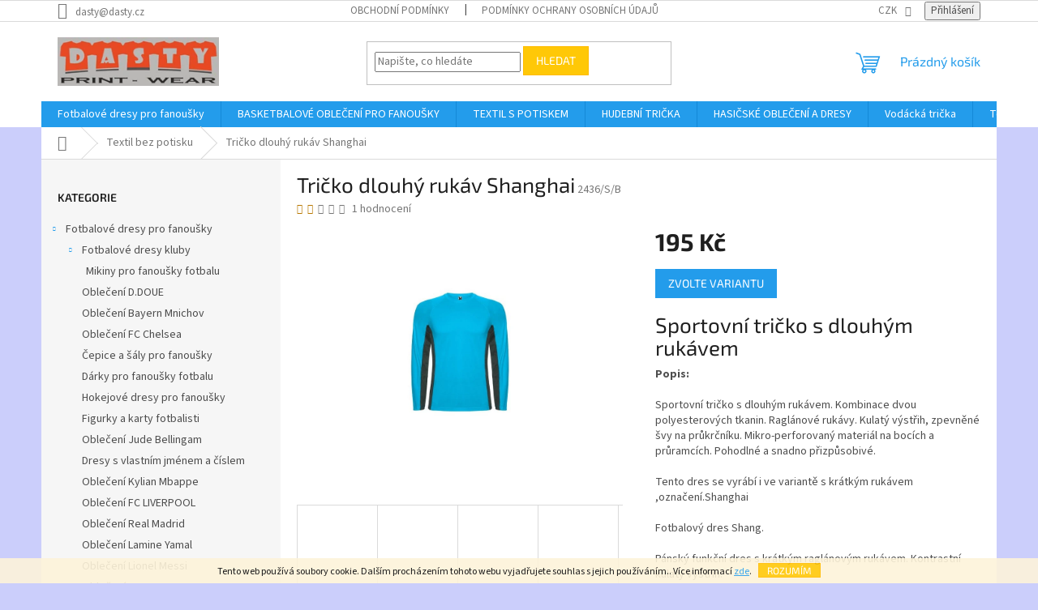

--- FILE ---
content_type: text/html; charset=utf-8
request_url: https://www.dastysport.cz/tricko-dlouhy-rukav-shanghai/
body_size: 45860
content:
<!doctype html><html lang="cs" dir="ltr" class="header-background-light external-fonts-loaded"><head><meta charset="utf-8" /><meta name="viewport" content="width=device-width,initial-scale=1" /><title>Oblečení Lamine Yamal, Oblečení Cristiano Ronaldo, Potisk triček sítotiskem..</title><link rel="preconnect" href="https://cdn.myshoptet.com" /><link rel="dns-prefetch" href="https://cdn.myshoptet.com" /><link rel="preload" href="https://cdn.myshoptet.com/prj/dist/master/cms/libs/jquery/jquery-1.11.3.min.js" as="script" /><link href="https://cdn.myshoptet.com/prj/dist/master/cms/templates/frontend_templates/shared/css/font-face/source-sans-3.css" rel="stylesheet"><link href="https://cdn.myshoptet.com/prj/dist/master/cms/templates/frontend_templates/shared/css/font-face/exo-2.css" rel="stylesheet"><link href="https://cdn.myshoptet.com/prj/dist/master/shop/dist/font-shoptet-11.css.62c94c7785ff2cea73b2.css" rel="stylesheet"><script>
dataLayer = [];
dataLayer.push({'shoptet' : {
    "pageId": 753,
    "pageType": "productDetail",
    "currency": "CZK",
    "currencyInfo": {
        "decimalSeparator": ",",
        "exchangeRate": 1,
        "priceDecimalPlaces": 2,
        "symbol": "K\u010d",
        "symbolLeft": 0,
        "thousandSeparator": " "
    },
    "language": "cs",
    "projectId": 340872,
    "product": {
        "id": 2436,
        "guid": "3c8843e2-881d-11eb-b833-ecf4bbd76e50",
        "hasVariants": true,
        "codes": [
            {
                "code": "2436\/S\/B"
            },
            {
                "code": "2436\/S\/B2"
            },
            {
                "code": "2436\/S\/B3"
            },
            {
                "code": "2436\/S\/ERN"
            },
            {
                "code": "2436\/S\/ERV"
            },
            {
                "code": "2436\/S\/TYR"
            },
            {
                "code": "2436\/S\/REF"
            },
            {
                "code": "2436\/S\/REF2"
            },
            {
                "code": "2436\/M\/B"
            },
            {
                "code": "2436\/M\/B2"
            },
            {
                "code": "2436\/M\/B3"
            },
            {
                "code": "2436\/M\/ERN"
            },
            {
                "code": "2436\/M\/ERV"
            },
            {
                "code": "2436\/M\/TYR"
            },
            {
                "code": "2436\/M\/REF"
            },
            {
                "code": "2436\/M\/REF2"
            },
            {
                "code": "2436\/L\/B"
            },
            {
                "code": "2436\/L\/B2"
            },
            {
                "code": "2436\/L\/B3"
            },
            {
                "code": "2436\/L\/ERN"
            },
            {
                "code": "2436\/L\/ERV"
            },
            {
                "code": "2436\/L\/TYR"
            },
            {
                "code": "2436\/L\/REF"
            },
            {
                "code": "2436\/L\/REF2"
            },
            {
                "code": "2436\/XL\/B"
            },
            {
                "code": "2436\/XL\/B2"
            },
            {
                "code": "2436\/XL\/B3"
            },
            {
                "code": "2436\/XL\/ERN"
            },
            {
                "code": "2436\/XL\/ERV"
            },
            {
                "code": "2436\/XL\/TYR"
            },
            {
                "code": "2436\/XL\/REF"
            },
            {
                "code": "2436\/XL\/REF2"
            },
            {
                "code": "2436\/XXL\/B"
            },
            {
                "code": "2436\/XXL\/B2"
            },
            {
                "code": "2436\/XXL\/B3"
            },
            {
                "code": "2436\/XXL\/ERN"
            },
            {
                "code": "2436\/XXL\/ERV"
            },
            {
                "code": "2436\/XXL\/TYR"
            },
            {
                "code": "2436\/XXL\/REF"
            },
            {
                "code": "2436\/XXL\/REF2"
            }
        ],
        "name": "Tri\u010dko dlouh\u00fd ruk\u00e1v Shanghai",
        "appendix": "",
        "weight": 0,
        "currentCategory": "TEXTIL BEZ POTISKU",
        "currentCategoryGuid": "f8ed1d10-744c-11ea-90ab-b8ca3a6a5ac4",
        "defaultCategory": "TEXTIL BEZ POTISKU",
        "defaultCategoryGuid": "f8ed1d10-744c-11ea-90ab-b8ca3a6a5ac4",
        "currency": "CZK",
        "priceWithVat": 195
    },
    "cartInfo": {
        "id": null,
        "freeShipping": false,
        "freeShippingFrom": null,
        "leftToFreeGift": {
            "formattedPrice": "0 K\u010d",
            "priceLeft": 0
        },
        "freeGift": false,
        "leftToFreeShipping": {
            "priceLeft": null,
            "dependOnRegion": null,
            "formattedPrice": null
        },
        "discountCoupon": [],
        "getNoBillingShippingPrice": {
            "withoutVat": 0,
            "vat": 0,
            "withVat": 0
        },
        "cartItems": [],
        "taxMode": "ORDINARY"
    },
    "cart": [],
    "customer": {
        "priceRatio": 1,
        "priceListId": 1,
        "groupId": null,
        "registered": false,
        "mainAccount": false
    }
}});
</script>
<meta property="og:type" content="website"><meta property="og:site_name" content="dastysport.cz"><meta property="og:url" content="https://www.dastysport.cz/tricko-dlouhy-rukav-shanghai/"><meta property="og:title" content="Oblečení Lamine Yamal, Oblečení Cristiano Ronaldo, Potisk triček sítotiskem.."><meta name="author" content="DASTYSPORT"><meta name="web_author" content="Shoptet.cz"><meta name="dcterms.rightsHolder" content="www.dastysport.cz"><meta name="robots" content="index,follow"><meta property="og:image" content="https://cdn.myshoptet.com/usr/www.dastysport.cz/user/shop/big/2436-4_fotbalovy-dres-dlouhy-rukav.jpg?63da8240"><meta property="og:description" content="#Sportovní tričko s dlouhým rukávem - Kombinace dvou polyesterových tkanin -  Raglánové rukávy - Kulatý výstřih -zpevněné švy#"><meta name="description" content="#Sportovní tričko s dlouhým rukávem - Kombinace dvou polyesterových tkanin -  Raglánové rukávy - Kulatý výstřih -zpevněné švy#"><meta name="google-site-verification" content="https://www.dastysport.cz/google/export/products.xml"><meta property="product:price:amount" content="195"><meta property="product:price:currency" content="CZK"><style>:root {--color-primary: #239ceb;--color-primary-h: 204;--color-primary-s: 83%;--color-primary-l: 53%;--color-primary-hover: #1997e5;--color-primary-hover-h: 203;--color-primary-hover-s: 80%;--color-primary-hover-l: 50%;--color-secondary: #468c98;--color-secondary-h: 189;--color-secondary-s: 37%;--color-secondary-l: 44%;--color-secondary-hover: #3b7580;--color-secondary-hover-h: 190;--color-secondary-hover-s: 37%;--color-secondary-hover-l: 37%;--color-tertiary: #ffc807;--color-tertiary-h: 47;--color-tertiary-s: 100%;--color-tertiary-l: 51%;--color-tertiary-hover: #ffbb00;--color-tertiary-hover-h: 44;--color-tertiary-hover-s: 100%;--color-tertiary-hover-l: 50%;--color-header-background: #ffffff;--template-font: "Source Sans 3";--template-headings-font: "Exo 2";--header-background-url: url("[data-uri]");--cookies-notice-background: #1A1937;--cookies-notice-color: #F8FAFB;--cookies-notice-button-hover: #f5f5f5;--cookies-notice-link-hover: #27263f;--templates-update-management-preview-mode-content: "Náhled aktualizací šablony je aktivní pro váš prohlížeč."}</style>
    
    <link href="https://cdn.myshoptet.com/prj/dist/master/shop/dist/main-11.less.5a24dcbbdabfd189c152.css" rel="stylesheet" />
                <link href="https://cdn.myshoptet.com/prj/dist/master/shop/dist/mobile-header-v1-11.less.1ee105d41b5f713c21aa.css" rel="stylesheet" />
    
    <script>var shoptet = shoptet || {};</script>
    <script src="https://cdn.myshoptet.com/prj/dist/master/shop/dist/main-3g-header.js.05f199e7fd2450312de2.js"></script>
<!-- User include --><!-- /User include --><link rel="shortcut icon" href="/favicon.ico" type="image/x-icon" /><link rel="canonical" href="https://www.dastysport.cz/tricko-dlouhy-rukav-shanghai/" /><style>/* custom background */@media (min-width: 992px) {body {background-color: #cbcefb ;background-position: left top;background-repeat: repeat !important;background-attachment: scroll;}}</style>    <!-- Global site tag (gtag.js) - Google Analytics -->
    <script async src="https://www.googletagmanager.com/gtag/js?id=16846447993"></script>
    <script>
        
        window.dataLayer = window.dataLayer || [];
        function gtag(){dataLayer.push(arguments);}
        

        
        gtag('js', new Date());

                gtag('config', 'UA-162144513-1', { 'groups': "UA" });
        
        
        
                gtag('config', 'AW-16846447993');
        
        
        
        
        
                gtag('set', 'currency', 'CZK');

        gtag('event', 'view_item', {
            "send_to": "UA",
            "items": [
                {
                    "id": "2436\/S\/B",
                    "name": "Tri\u010dko dlouh\u00fd ruk\u00e1v Shanghai",
                    "category": "TEXTIL BEZ POTISKU",
                                                            "variant": "Barva: b\u00edlo\/\u0161ed\u00e1, Vel: S",
                                        "price": 161.16
                }
            ]
        });
        
        
        
        
        
        
        
        
        
        
        
        
        document.addEventListener('DOMContentLoaded', function() {
            if (typeof shoptet.tracking !== 'undefined') {
                for (var id in shoptet.tracking.bannersList) {
                    gtag('event', 'view_promotion', {
                        "send_to": "UA",
                        "promotions": [
                            {
                                "id": shoptet.tracking.bannersList[id].id,
                                "name": shoptet.tracking.bannersList[id].name,
                                "position": shoptet.tracking.bannersList[id].position
                            }
                        ]
                    });
                }
            }

            shoptet.consent.onAccept(function(agreements) {
                if (agreements.length !== 0) {
                    console.debug('gtag consent accept');
                    var gtagConsentPayload =  {
                        'ad_storage': agreements.includes(shoptet.config.cookiesConsentOptPersonalisation)
                            ? 'granted' : 'denied',
                        'analytics_storage': agreements.includes(shoptet.config.cookiesConsentOptAnalytics)
                            ? 'granted' : 'denied',
                                                                                                'ad_user_data': agreements.includes(shoptet.config.cookiesConsentOptPersonalisation)
                            ? 'granted' : 'denied',
                        'ad_personalization': agreements.includes(shoptet.config.cookiesConsentOptPersonalisation)
                            ? 'granted' : 'denied',
                        };
                    console.debug('update consent data', gtagConsentPayload);
                    gtag('consent', 'update', gtagConsentPayload);
                    dataLayer.push(
                        { 'event': 'update_consent' }
                    );
                }
            });
        });
    </script>
</head><body class="desktop id-753 in-textil-bez-potisku template-11 type-product type-detail multiple-columns-body columns-3 ums_forms_redesign--off ums_a11y_category_page--on ums_discussion_rating_forms--off ums_flags_display_unification--on ums_a11y_login--on mobile-header-version-1"><noscript>
    <style>
        #header {
            padding-top: 0;
            position: relative !important;
            top: 0;
        }
        .header-navigation {
            position: relative !important;
        }
        .overall-wrapper {
            margin: 0 !important;
        }
        body:not(.ready) {
            visibility: visible !important;
        }
    </style>
    <div class="no-javascript">
        <div class="no-javascript__title">Musíte změnit nastavení vašeho prohlížeče</div>
        <div class="no-javascript__text">Podívejte se na: <a href="https://www.google.com/support/bin/answer.py?answer=23852">Jak povolit JavaScript ve vašem prohlížeči</a>.</div>
        <div class="no-javascript__text">Pokud používáte software na blokování reklam, může být nutné povolit JavaScript z této stránky.</div>
        <div class="no-javascript__text">Děkujeme.</div>
    </div>
</noscript>

        <div id="fb-root"></div>
        <script>
            window.fbAsyncInit = function() {
                FB.init({
                    autoLogAppEvents : true,
                    xfbml            : true,
                    version          : 'v24.0'
                });
            };
        </script>
        <script async defer crossorigin="anonymous" src="https://connect.facebook.net/cs_CZ/sdk.js#xfbml=1&version=v24.0"></script>    <div class="cookie-ag-wrap">
        <div class="site-msg cookies" data-testid="cookiePopup" data-nosnippet>
            <form action="">
                Tento web používá soubory cookie. Dalším procházením tohoto webu vyjadřujete souhlas s jejich používáním.. Více informací <a href="http://www.dastysport.cz/podminky-ochrany-osobnich-udaju/" target="\" _blank="">zde</a>.
                <button type="submit" class="btn btn-xs btn-default CookiesOK" data-cookie-notice-ttl="180" data-testid="buttonCookieSubmit">Rozumím</button>
            </form>
        </div>
            </div>
<a href="#content" class="skip-link sr-only">Přejít na obsah</a><div class="overall-wrapper"><div class="user-action"><div class="container">
    <div class="user-action-in">
                    <div id="login" class="user-action-login popup-widget login-widget" role="dialog" aria-labelledby="loginHeading">
        <div class="popup-widget-inner">
                            <h2 id="loginHeading">Přihlášení k vašemu účtu</h2><div id="customerLogin"><form action="/action/Customer/Login/" method="post" id="formLoginIncluded" class="csrf-enabled formLogin" data-testid="formLogin"><input type="hidden" name="referer" value="" /><div class="form-group"><div class="input-wrapper email js-validated-element-wrapper no-label"><input type="email" name="email" class="form-control" autofocus placeholder="E-mailová adresa (např. jan@novak.cz)" data-testid="inputEmail" autocomplete="email" required /></div></div><div class="form-group"><div class="input-wrapper password js-validated-element-wrapper no-label"><input type="password" name="password" class="form-control" placeholder="Heslo" data-testid="inputPassword" autocomplete="current-password" required /><span class="no-display">Nemůžete vyplnit toto pole</span><input type="text" name="surname" value="" class="no-display" /></div></div><div class="form-group"><div class="login-wrapper"><button type="submit" class="btn btn-secondary btn-text btn-login" data-testid="buttonSubmit">Přihlásit se</button><div class="password-helper"><a href="/registrace/" data-testid="signup" rel="nofollow">Nová registrace</a><a href="/klient/zapomenute-heslo/" rel="nofollow">Zapomenuté heslo</a></div></div></div></form>
</div>                    </div>
    </div>

                            <div id="cart-widget" class="user-action-cart popup-widget cart-widget loader-wrapper" data-testid="popupCartWidget" role="dialog" aria-hidden="true">
    <div class="popup-widget-inner cart-widget-inner place-cart-here">
        <div class="loader-overlay">
            <div class="loader"></div>
        </div>
    </div>

    <div class="cart-widget-button">
        <a href="/kosik/" class="btn btn-conversion" id="continue-order-button" rel="nofollow" data-testid="buttonNextStep">Pokračovat do košíku</a>
    </div>
</div>
            </div>
</div>
</div><div class="top-navigation-bar" data-testid="topNavigationBar">

    <div class="container">

        <div class="top-navigation-contacts">
            <strong>Zákaznická podpora:</strong><a href="mailto:dasty@dasty.cz" class="project-email" data-testid="contactboxEmail"><span>dasty@dasty.cz</span></a>        </div>

                            <div class="top-navigation-menu">
                <div class="top-navigation-menu-trigger"></div>
                <ul class="top-navigation-bar-menu">
                                            <li class="top-navigation-menu-item-39">
                            <a href="/obchodni-podminky/">Obchodní podmínky</a>
                        </li>
                                            <li class="top-navigation-menu-item-691">
                            <a href="/podminky-ochrany-osobnich-udaju/">Podmínky ochrany osobních údajů </a>
                        </li>
                                    </ul>
                <ul class="top-navigation-bar-menu-helper"></ul>
            </div>
        
        <div class="top-navigation-tools">
            <div class="responsive-tools">
                <a href="#" class="toggle-window" data-target="search" aria-label="Hledat" data-testid="linkSearchIcon"></a>
                                                            <a href="#" class="toggle-window" data-target="login"></a>
                                                    <a href="#" class="toggle-window" data-target="navigation" aria-label="Menu" data-testid="hamburgerMenu"></a>
            </div>
                <div class="dropdown">
        <span>Ceny v:</span>
        <button id="topNavigationDropdown" type="button" data-toggle="dropdown" aria-haspopup="true" aria-expanded="false">
            CZK
            <span class="caret"></span>
        </button>
        <ul class="dropdown-menu" aria-labelledby="topNavigationDropdown"><li><a href="/action/Currency/changeCurrency/?currencyCode=CZK" rel="nofollow">CZK</a></li><li><a href="/action/Currency/changeCurrency/?currencyCode=EUR" rel="nofollow">EUR</a></li></ul>
    </div>
            <button class="top-nav-button top-nav-button-login toggle-window" type="button" data-target="login" aria-haspopup="dialog" aria-controls="login" aria-expanded="false" data-testid="signin"><span>Přihlášení</span></button>        </div>

    </div>

</div>
<header id="header"><div class="container navigation-wrapper">
    <div class="header-top">
        <div class="site-name-wrapper">
            <div class="site-name"><a href="/" data-testid="linkWebsiteLogo"><img src="https://cdn.myshoptet.com/usr/www.dastysport.cz/user/logos/dasty_logo.png" alt="DASTYSPORT" fetchpriority="low" /></a></div>        </div>
        <div class="search" itemscope itemtype="https://schema.org/WebSite">
            <meta itemprop="headline" content="TEXTIL BEZ POTISKU"/><meta itemprop="url" content="https://www.dastysport.cz"/><meta itemprop="text" content="#Sportovní tričko s dlouhým rukávem - Kombinace dvou polyesterových tkanin - Raglánové rukávy - Kulatý výstřih -zpevněné švy#"/>            <form action="/action/ProductSearch/prepareString/" method="post"
    id="formSearchForm" class="search-form compact-form js-search-main"
    itemprop="potentialAction" itemscope itemtype="https://schema.org/SearchAction" data-testid="searchForm">
    <fieldset>
        <meta itemprop="target"
            content="https://www.dastysport.cz/vyhledavani/?string={string}"/>
        <input type="hidden" name="language" value="cs"/>
        
            
<input
    type="search"
    name="string"
        class="query-input form-control search-input js-search-input"
    placeholder="Napište, co hledáte"
    autocomplete="off"
    required
    itemprop="query-input"
    aria-label="Vyhledávání"
    data-testid="searchInput"
>
            <button type="submit" class="btn btn-default" data-testid="searchBtn">Hledat</button>
        
    </fieldset>
</form>
        </div>
        <div class="navigation-buttons">
                
    <a href="/kosik/" class="btn btn-icon toggle-window cart-count" data-target="cart" data-hover="true" data-redirect="true" data-testid="headerCart" rel="nofollow" aria-haspopup="dialog" aria-expanded="false" aria-controls="cart-widget">
        
                <span class="sr-only">Nákupní košík</span>
        
            <span class="cart-price visible-lg-inline-block" data-testid="headerCartPrice">
                                    Prázdný košík                            </span>
        
    
            </a>
        </div>
    </div>
    <nav id="navigation" aria-label="Hlavní menu" data-collapsible="true"><div class="navigation-in menu"><ul class="menu-level-1" role="menubar" data-testid="headerMenuItems"><li class="menu-item-696 ext" role="none"><a href="/fotbalove-dresy-pro-fanousky/" data-testid="headerMenuItem" role="menuitem" aria-haspopup="true" aria-expanded="false"><b>Fotbalové dresy pro fanoušky</b><span class="submenu-arrow"></span></a><ul class="menu-level-2" aria-label="Fotbalové dresy pro fanoušky" tabindex="-1" role="menu"><li class="menu-item-699 has-third-level" role="none"><a href="/fotbalove-dresy-kluby/" class="menu-image" data-testid="headerMenuItem" tabindex="-1" aria-hidden="true"><img src="data:image/svg+xml,%3Csvg%20width%3D%22140%22%20height%3D%22100%22%20xmlns%3D%22http%3A%2F%2Fwww.w3.org%2F2000%2Fsvg%22%3E%3C%2Fsvg%3E" alt="" aria-hidden="true" width="140" height="100"  data-src="https://cdn.myshoptet.com/usr/www.dastysport.cz/user/categories/thumb/talksport-messi-and-ronaldo.jpg" fetchpriority="low" /></a><div><a href="/fotbalove-dresy-kluby/" data-testid="headerMenuItem" role="menuitem"><span>Fotbalové dresy kluby</span></a>
                                                    <ul class="menu-level-3" role="menu">
                                                                    <li class="menu-item-780" role="none">
                                        <a href="/mikiny-pro-fanousky-fotbalu/" data-testid="headerMenuItem" role="menuitem">
                                            Mikiny pro fanoušky fotbalu</a>                                    </li>
                                                            </ul>
                        </div></li><li class="menu-item-1704" role="none"><a href="/obleceni-d-doue/" class="menu-image" data-testid="headerMenuItem" tabindex="-1" aria-hidden="true"><img src="data:image/svg+xml,%3Csvg%20width%3D%22140%22%20height%3D%22100%22%20xmlns%3D%22http%3A%2F%2Fwww.w3.org%2F2000%2Fsvg%22%3E%3C%2Fsvg%3E" alt="" aria-hidden="true" width="140" height="100"  data-src="https://cdn.myshoptet.com/usr/www.dastysport.cz/user/categories/thumb/bez_n__zvu_____1-4.png" fetchpriority="low" /></a><div><a href="/obleceni-d-doue/" data-testid="headerMenuItem" role="menuitem"><span>Oblečení D.DOUE</span></a>
                        </div></li><li class="menu-item-1701" role="none"><a href="/obleceni-bayern-mnichov/" class="menu-image" data-testid="headerMenuItem" tabindex="-1" aria-hidden="true"><img src="data:image/svg+xml,%3Csvg%20width%3D%22140%22%20height%3D%22100%22%20xmlns%3D%22http%3A%2F%2Fwww.w3.org%2F2000%2Fsvg%22%3E%3C%2Fsvg%3E" alt="" aria-hidden="true" width="140" height="100"  data-src="https://cdn.myshoptet.com/usr/www.dastysport.cz/user/categories/thumb/bayern_mnichov_komplet_png.png" fetchpriority="low" /></a><div><a href="/obleceni-bayern-mnichov/" data-testid="headerMenuItem" role="menuitem"><span>Oblečení Bayern Mnichov</span></a>
                        </div></li><li class="menu-item-1698" role="none"><a href="/obleceni-fc-chelsea/" class="menu-image" data-testid="headerMenuItem" tabindex="-1" aria-hidden="true"><img src="data:image/svg+xml,%3Csvg%20width%3D%22140%22%20height%3D%22100%22%20xmlns%3D%22http%3A%2F%2Fwww.w3.org%2F2000%2Fsvg%22%3E%3C%2Fsvg%3E" alt="" aria-hidden="true" width="140" height="100"  data-src="https://cdn.myshoptet.com/usr/www.dastysport.cz/user/categories/thumb/9f8b3d11-3827-4f2b-b017-fa78b148b52d.jpg" fetchpriority="low" /></a><div><a href="/obleceni-fc-chelsea/" data-testid="headerMenuItem" role="menuitem"><span>Oblečení FC Chelsea</span></a>
                        </div></li><li class="menu-item-1689" role="none"><a href="/cepice-a-saly-pro-fanousky/" class="menu-image" data-testid="headerMenuItem" tabindex="-1" aria-hidden="true"><img src="data:image/svg+xml,%3Csvg%20width%3D%22140%22%20height%3D%22100%22%20xmlns%3D%22http%3A%2F%2Fwww.w3.org%2F2000%2Fsvg%22%3E%3C%2Fsvg%3E" alt="" aria-hidden="true" width="140" height="100"  data-src="https://cdn.myshoptet.com/usr/www.dastysport.cz/user/categories/thumb/20250303_102457-depositphotos-bgremover.png" fetchpriority="low" /></a><div><a href="/cepice-a-saly-pro-fanousky/" data-testid="headerMenuItem" role="menuitem"><span>Čepice a šály pro fanoušky</span></a>
                        </div></li><li class="menu-item-711" role="none"><a href="/darky-pro-fanousky-fotbalu/" class="menu-image" data-testid="headerMenuItem" tabindex="-1" aria-hidden="true"><img src="data:image/svg+xml,%3Csvg%20width%3D%22140%22%20height%3D%22100%22%20xmlns%3D%22http%3A%2F%2Fwww.w3.org%2F2000%2Fsvg%22%3E%3C%2Fsvg%3E" alt="" aria-hidden="true" width="140" height="100"  data-src="https://cdn.myshoptet.com/usr/www.dastysport.cz/user/categories/thumb/1128_fc-liverpool-cepice-depositphotos-bgremover.png" fetchpriority="low" /></a><div><a href="/darky-pro-fanousky-fotbalu/" data-testid="headerMenuItem" role="menuitem"><span>Dárky pro fanoušky fotbalu</span></a>
                        </div></li><li class="menu-item-1665" role="none"><a href="/hokejove-dresy-pro-fanousky/" class="menu-image" data-testid="headerMenuItem" tabindex="-1" aria-hidden="true"><img src="data:image/svg+xml,%3Csvg%20width%3D%22140%22%20height%3D%22100%22%20xmlns%3D%22http%3A%2F%2Fwww.w3.org%2F2000%2Fsvg%22%3E%3C%2Fsvg%3E" alt="" aria-hidden="true" width="140" height="100"  data-src="https://cdn.myshoptet.com/usr/www.dastysport.cz/user/categories/thumb/hokej_dres_b__l___z__da.jpg" fetchpriority="low" /></a><div><a href="/hokejove-dresy-pro-fanousky/" data-testid="headerMenuItem" role="menuitem"><span>Hokejové dresy pro fanoušky</span></a>
                        </div></li><li class="menu-item-1650" role="none"><a href="/figurky-a-karty-fotbalisti/" class="menu-image" data-testid="headerMenuItem" tabindex="-1" aria-hidden="true"><img src="data:image/svg+xml,%3Csvg%20width%3D%22140%22%20height%3D%22100%22%20xmlns%3D%22http%3A%2F%2Fwww.w3.org%2F2000%2Fsvg%22%3E%3C%2Fsvg%3E" alt="" aria-hidden="true" width="140" height="100"  data-src="https://cdn.myshoptet.com/usr/www.dastysport.cz/user/categories/thumb/20250124_213317.jpg" fetchpriority="low" /></a><div><a href="/figurky-a-karty-fotbalisti/" data-testid="headerMenuItem" role="menuitem"><span>Figurky a karty fotbalisti</span></a>
                        </div></li><li class="menu-item-1623" role="none"><a href="/obleceni-jude-bellingham/" class="menu-image" data-testid="headerMenuItem" tabindex="-1" aria-hidden="true"><img src="data:image/svg+xml,%3Csvg%20width%3D%22140%22%20height%3D%22100%22%20xmlns%3D%22http%3A%2F%2Fwww.w3.org%2F2000%2Fsvg%22%3E%3C%2Fsvg%3E" alt="" aria-hidden="true" width="140" height="100"  data-src="https://cdn.myshoptet.com/usr/www.dastysport.cz/user/categories/thumb/ru__n__k_belling.png" fetchpriority="low" /></a><div><a href="/obleceni-jude-bellingham/" data-testid="headerMenuItem" role="menuitem"><span>Oblečení Jude Bellingam</span></a>
                        </div></li><li class="menu-item-705" role="none"><a href="/dresy-s-vlastnim-jmenem-a-cislem/" class="menu-image" data-testid="headerMenuItem" tabindex="-1" aria-hidden="true"><img src="data:image/svg+xml,%3Csvg%20width%3D%22140%22%20height%3D%22100%22%20xmlns%3D%22http%3A%2F%2Fwww.w3.org%2F2000%2Fsvg%22%3E%3C%2Fsvg%3E" alt="" aria-hidden="true" width="140" height="100"  data-src="https://cdn.myshoptet.com/usr/www.dastysport.cz/user/categories/thumb/dres_se_jm__nem_d__msk__.jpg" fetchpriority="low" /></a><div><a href="/dresy-s-vlastnim-jmenem-a-cislem/" data-testid="headerMenuItem" role="menuitem"><span>Dresy s vlastním jménem a číslem</span></a>
                        </div></li><li class="menu-item-1422" role="none"><a href="/obleceni-kylian-mbappe/" class="menu-image" data-testid="headerMenuItem" tabindex="-1" aria-hidden="true"><img src="data:image/svg+xml,%3Csvg%20width%3D%22140%22%20height%3D%22100%22%20xmlns%3D%22http%3A%2F%2Fwww.w3.org%2F2000%2Fsvg%22%3E%3C%2Fsvg%3E" alt="" aria-hidden="true" width="140" height="100"  data-src="https://cdn.myshoptet.com/usr/www.dastysport.cz/user/categories/thumb/305143504_5298400823603542_3581858706702407634_n.jpg" fetchpriority="low" /></a><div><a href="/obleceni-kylian-mbappe/" data-testid="headerMenuItem" role="menuitem"><span>Oblečení Kylian Mbappe</span></a>
                        </div></li><li class="menu-item-1577" role="none"><a href="/obleceni-fc-liverpool/" class="menu-image" data-testid="headerMenuItem" tabindex="-1" aria-hidden="true"><img src="data:image/svg+xml,%3Csvg%20width%3D%22140%22%20height%3D%22100%22%20xmlns%3D%22http%3A%2F%2Fwww.w3.org%2F2000%2Fsvg%22%3E%3C%2Fsvg%3E" alt="" aria-hidden="true" width="140" height="100"  data-src="https://cdn.myshoptet.com/usr/www.dastysport.cz/user/categories/thumb/fc_liverpoo_th.jpg" fetchpriority="low" /></a><div><a href="/obleceni-fc-liverpool/" data-testid="headerMenuItem" role="menuitem"><span>Oblečení FC LIVERPOOL</span></a>
                        </div></li><li class="menu-item-1569" role="none"><a href="/obleceni-real-madrid/" class="menu-image" data-testid="headerMenuItem" tabindex="-1" aria-hidden="true"><img src="data:image/svg+xml,%3Csvg%20width%3D%22140%22%20height%3D%22100%22%20xmlns%3D%22http%3A%2F%2Fwww.w3.org%2F2000%2Fsvg%22%3E%3C%2Fsvg%3E" alt="" aria-hidden="true" width="140" height="100"  data-src="https://cdn.myshoptet.com/usr/www.dastysport.cz/user/categories/thumb/4386.jpg" fetchpriority="low" /></a><div><a href="/obleceni-real-madrid/" data-testid="headerMenuItem" role="menuitem"><span>Oblečení Real Madrid</span></a>
                        </div></li><li class="menu-item-1597" role="none"><a href="/obleceni-lamine-yamal/" class="menu-image" data-testid="headerMenuItem" tabindex="-1" aria-hidden="true"><img src="data:image/svg+xml,%3Csvg%20width%3D%22140%22%20height%3D%22100%22%20xmlns%3D%22http%3A%2F%2Fwww.w3.org%2F2000%2Fsvg%22%3E%3C%2Fsvg%3E" alt="" aria-hidden="true" width="140" height="100"  data-src="https://cdn.myshoptet.com/usr/www.dastysport.cz/user/categories/thumb/yamal_dfes_barcelona.jpg" fetchpriority="low" /></a><div><a href="/obleceni-lamine-yamal/" data-testid="headerMenuItem" role="menuitem"><span>Oblečení Lamine Yamal</span></a>
                        </div></li><li class="menu-item-1296" role="none"><a href="/obleceni-lionel-messi/" class="menu-image" data-testid="headerMenuItem" tabindex="-1" aria-hidden="true"><img src="data:image/svg+xml,%3Csvg%20width%3D%22140%22%20height%3D%22100%22%20xmlns%3D%22http%3A%2F%2Fwww.w3.org%2F2000%2Fsvg%22%3E%3C%2Fsvg%3E" alt="" aria-hidden="true" width="140" height="100"  data-src="https://cdn.myshoptet.com/usr/www.dastysport.cz/user/categories/thumb/bez_n__zvu_____1-1.jpg" fetchpriority="low" /></a><div><a href="/obleceni-lionel-messi/" data-testid="headerMenuItem" role="menuitem"><span>Oblečení Lionel Messi</span></a>
                        </div></li><li class="menu-item-1428" role="none"><a href="/obleceni-neymar/" class="menu-image" data-testid="headerMenuItem" tabindex="-1" aria-hidden="true"><img src="data:image/svg+xml,%3Csvg%20width%3D%22140%22%20height%3D%22100%22%20xmlns%3D%22http%3A%2F%2Fwww.w3.org%2F2000%2Fsvg%22%3E%3C%2Fsvg%3E" alt="" aria-hidden="true" width="140" height="100"  data-src="https://cdn.myshoptet.com/usr/www.dastysport.cz/user/categories/thumb/neymar_tepl__kovka.jpg" fetchpriority="low" /></a><div><a href="/obleceni-neymar/" data-testid="headerMenuItem" role="menuitem"><span>Oblečení Neymar</span></a>
                        </div></li><li class="menu-item-1278" role="none"><a href="/obleceni-cristiano-ronaldo/" class="menu-image" data-testid="headerMenuItem" tabindex="-1" aria-hidden="true"><img src="data:image/svg+xml,%3Csvg%20width%3D%22140%22%20height%3D%22100%22%20xmlns%3D%22http%3A%2F%2Fwww.w3.org%2F2000%2Fsvg%22%3E%3C%2Fsvg%3E" alt="" aria-hidden="true" width="140" height="100"  data-src="https://cdn.myshoptet.com/usr/www.dastysport.cz/user/categories/thumb/bez_n__zvu_____1-5.png" fetchpriority="low" /></a><div><a href="/obleceni-cristiano-ronaldo/" data-testid="headerMenuItem" role="menuitem"><span>Oblečení Cristiano Ronaldo</span></a>
                        </div></li><li class="menu-item-1512" role="none"><a href="/obleceni-erling-haaland/" class="menu-image" data-testid="headerMenuItem" tabindex="-1" aria-hidden="true"><img src="data:image/svg+xml,%3Csvg%20width%3D%22140%22%20height%3D%22100%22%20xmlns%3D%22http%3A%2F%2Fwww.w3.org%2F2000%2Fsvg%22%3E%3C%2Fsvg%3E" alt="" aria-hidden="true" width="140" height="100"  data-src="https://cdn.myshoptet.com/usr/www.dastysport.cz/user/categories/thumb/7824.png" fetchpriority="low" /></a><div><a href="/obleceni-erling-haaland/" data-testid="headerMenuItem" role="menuitem"><span>Oblečení Erling Haaland</span></a>
                        </div></li><li class="menu-item-1604" role="none"><a href="/obleceni-fc-arsenal/" class="menu-image" data-testid="headerMenuItem" tabindex="-1" aria-hidden="true"><img src="data:image/svg+xml,%3Csvg%20width%3D%22140%22%20height%3D%22100%22%20xmlns%3D%22http%3A%2F%2Fwww.w3.org%2F2000%2Fsvg%22%3E%3C%2Fsvg%3E" alt="" aria-hidden="true" width="140" height="100"  data-src="https://cdn.myshoptet.com/usr/www.dastysport.cz/user/categories/thumb/rucnik_fc_arsenal.jpg" fetchpriority="low" /></a><div><a href="/obleceni-fc-arsenal/" data-testid="headerMenuItem" role="menuitem"><span>Oblečení FC Arsenal</span></a>
                        </div></li><li class="menu-item-1588" role="none"><a href="/obleceni-vinicius-jr/" class="menu-image" data-testid="headerMenuItem" tabindex="-1" aria-hidden="true"><img src="data:image/svg+xml,%3Csvg%20width%3D%22140%22%20height%3D%22100%22%20xmlns%3D%22http%3A%2F%2Fwww.w3.org%2F2000%2Fsvg%22%3E%3C%2Fsvg%3E" alt="" aria-hidden="true" width="140" height="100"  data-src="https://cdn.myshoptet.com/usr/www.dastysport.cz/user/categories/thumb/bez_n__zvu_____1-3.png" fetchpriority="low" /></a><div><a href="/obleceni-vinicius-jr/" data-testid="headerMenuItem" role="menuitem"><span>Oblečení VINI JR</span></a>
                        </div></li><li class="menu-item-1452" role="none"><a href="/obleceni-karim-benzema/" class="menu-image" data-testid="headerMenuItem" tabindex="-1" aria-hidden="true"><img src="data:image/svg+xml,%3Csvg%20width%3D%22140%22%20height%3D%22100%22%20xmlns%3D%22http%3A%2F%2Fwww.w3.org%2F2000%2Fsvg%22%3E%3C%2Fsvg%3E" alt="" aria-hidden="true" width="140" height="100"  data-src="https://cdn.myshoptet.com/usr/www.dastysport.cz/user/categories/thumb/dres.jpg" fetchpriority="low" /></a><div><a href="/obleceni-karim-benzema/" data-testid="headerMenuItem" role="menuitem"><span>Oblečení Karim Benzema</span></a>
                        </div></li><li class="menu-item-1446" role="none"><a href="/obleceni-robert-lewandowski/" class="menu-image" data-testid="headerMenuItem" tabindex="-1" aria-hidden="true"><img src="data:image/svg+xml,%3Csvg%20width%3D%22140%22%20height%3D%22100%22%20xmlns%3D%22http%3A%2F%2Fwww.w3.org%2F2000%2Fsvg%22%3E%3C%2Fsvg%3E" alt="" aria-hidden="true" width="140" height="100"  data-src="https://cdn.myshoptet.com/usr/www.dastysport.cz/user/categories/thumb/7449_dres-lewandowski-barcelona.png" fetchpriority="low" /></a><div><a href="/obleceni-robert-lewandowski/" data-testid="headerMenuItem" role="menuitem"><span>Oblečení Robert Lewandowski</span></a>
                        </div></li><li class="menu-item-1557" role="none"><a href="/obleceni-fc-barcelona/" class="menu-image" data-testid="headerMenuItem" tabindex="-1" aria-hidden="true"><img src="data:image/svg+xml,%3Csvg%20width%3D%22140%22%20height%3D%22100%22%20xmlns%3D%22http%3A%2F%2Fwww.w3.org%2F2000%2Fsvg%22%3E%3C%2Fsvg%3E" alt="" aria-hidden="true" width="140" height="100"  data-src="https://cdn.myshoptet.com/usr/www.dastysport.cz/user/categories/thumb/7668_frote-rucnik-fc-barcelona.jpg" fetchpriority="low" /></a><div><a href="/obleceni-fc-barcelona/" data-testid="headerMenuItem" role="menuitem"><span>Oblečení FC Barcelona</span></a>
                        </div></li><li class="menu-item-1546" role="none"><a href="/obleceni-manchester-city/" class="menu-image" data-testid="headerMenuItem" tabindex="-1" aria-hidden="true"><img src="data:image/svg+xml,%3Csvg%20width%3D%22140%22%20height%3D%22100%22%20xmlns%3D%22http%3A%2F%2Fwww.w3.org%2F2000%2Fsvg%22%3E%3C%2Fsvg%3E" alt="" aria-hidden="true" width="140" height="100"  data-src="https://cdn.myshoptet.com/usr/www.dastysport.cz/user/categories/thumb/manchester_city_dres_zolde.jpg" fetchpriority="low" /></a><div><a href="/obleceni-manchester-city/" data-testid="headerMenuItem" role="menuitem"><span>Oblečení Manchester City</span></a>
                        </div></li><li class="menu-item-1506" role="none"><a href="/fotbalove-dresy-staty/" class="menu-image" data-testid="headerMenuItem" tabindex="-1" aria-hidden="true"><img src="data:image/svg+xml,%3Csvg%20width%3D%22140%22%20height%3D%22100%22%20xmlns%3D%22http%3A%2F%2Fwww.w3.org%2F2000%2Fsvg%22%3E%3C%2Fsvg%3E" alt="" aria-hidden="true" width="140" height="100"  data-src="https://cdn.myshoptet.com/usr/www.dastysport.cz/user/categories/thumb/4060_dres-argentina-depositphotos-bgremover.png" fetchpriority="low" /></a><div><a href="/fotbalove-dresy-staty/" data-testid="headerMenuItem" role="menuitem"><span>Fotbalové dresy státy</span></a>
                        </div></li><li class="menu-item-1549" role="none"><a href="/obleceni-inter-milan/" class="menu-image" data-testid="headerMenuItem" tabindex="-1" aria-hidden="true"><img src="data:image/svg+xml,%3Csvg%20width%3D%22140%22%20height%3D%22100%22%20xmlns%3D%22http%3A%2F%2Fwww.w3.org%2F2000%2Fsvg%22%3E%3C%2Fsvg%3E" alt="" aria-hidden="true" width="140" height="100"  data-src="https://cdn.myshoptet.com/usr/www.dastysport.cz/user/categories/thumb/1094_modre-tricko-inter-milan.jpg" fetchpriority="low" /></a><div><a href="/obleceni-inter-milan/" data-testid="headerMenuItem" role="menuitem"><span>Oblečení Inter Milán</span></a>
                        </div></li><li class="menu-item-1488" role="none"><a href="/obleceni-manchester-united/" class="menu-image" data-testid="headerMenuItem" tabindex="-1" aria-hidden="true"><img src="data:image/svg+xml,%3Csvg%20width%3D%22140%22%20height%3D%22100%22%20xmlns%3D%22http%3A%2F%2Fwww.w3.org%2F2000%2Fsvg%22%3E%3C%2Fsvg%3E" alt="" aria-hidden="true" width="140" height="100"  data-src="https://cdn.myshoptet.com/usr/www.dastysport.cz/user/categories/thumb/7686_rucnik-manchester-united.jpg" fetchpriority="low" /></a><div><a href="/obleceni-manchester-united/" data-testid="headerMenuItem" role="menuitem"><span>Oblečení Manchester United</span></a>
                        </div></li><li class="menu-item-1464" role="none"><a href="/obleceni-paris-saint-germain/" class="menu-image" data-testid="headerMenuItem" tabindex="-1" aria-hidden="true"><img src="data:image/svg+xml,%3Csvg%20width%3D%22140%22%20height%3D%22100%22%20xmlns%3D%22http%3A%2F%2Fwww.w3.org%2F2000%2Fsvg%22%3E%3C%2Fsvg%3E" alt="" aria-hidden="true" width="140" height="100"  data-src="https://cdn.myshoptet.com/usr/www.dastysport.cz/user/categories/thumb/tri__ko_psg.jpg" fetchpriority="low" /></a><div><a href="/obleceni-paris-saint-germain/" data-testid="headerMenuItem" role="menuitem"><span>Oblečení Paris Saint-Germain</span></a>
                        </div></li><li class="menu-item-816 has-third-level" role="none"><a href="/vyroba-dresu/" class="menu-image" data-testid="headerMenuItem" tabindex="-1" aria-hidden="true"><img src="data:image/svg+xml,%3Csvg%20width%3D%22140%22%20height%3D%22100%22%20xmlns%3D%22http%3A%2F%2Fwww.w3.org%2F2000%2Fsvg%22%3E%3C%2Fsvg%3E" alt="" aria-hidden="true" width="140" height="100"  data-src="https://cdn.myshoptet.com/usr/www.dastysport.cz/user/categories/thumb/dresy_kompilace.jpg" fetchpriority="low" /></a><div><a href="/vyroba-dresu/" data-testid="headerMenuItem" role="menuitem"><span>Výroba dresů</span></a>
                                                    <ul class="menu-level-3" role="menu">
                                                                    <li class="menu-item-1632" role="none">
                                        <a href="/vyprodej-sleva-akce/" data-testid="headerMenuItem" role="menuitem">
                                            VÝPRODEJ-SLEVA-AKCE</a>,                                    </li>
                                                                    <li class="menu-item-717" role="none">
                                        <a href="/vyroba-fotbalovych-dresu-pro-tymy/" data-testid="headerMenuItem" role="menuitem">
                                            FOTBALOVÉ DRESY PRO TÝMY</a>,                                    </li>
                                                                    <li class="menu-item-1344" role="none">
                                        <a href="/basketbalove-dresy/" data-testid="headerMenuItem" role="menuitem">
                                            Basketbalové dresy</a>,                                    </li>
                                                                    <li class="menu-item-828" role="none">
                                        <a href="/vyroba-damskych-fotbalovych-dresu/" data-testid="headerMenuItem" role="menuitem">
                                            Výroba dámských dresů</a>,                                    </li>
                                                                    <li class="menu-item-846" role="none">
                                        <a href="/vyroba-fotbalovych-dresu/" data-testid="headerMenuItem" role="menuitem">
                                            Výroba fotbalových dresů</a>                                    </li>
                                                            </ul>
                        </div></li></ul></li>
<li class="menu-item-1552 ext" role="none"><a href="/basketbalove-obleceni-pro-fanousky/" data-testid="headerMenuItem" role="menuitem" aria-haspopup="true" aria-expanded="false"><b>BASKETBALOVÉ OBLEČENÍ PRO FANOUŠKY</b><span class="submenu-arrow"></span></a><ul class="menu-level-2" aria-label="BASKETBALOVÉ OBLEČENÍ PRO FANOUŠKY" tabindex="-1" role="menu"><li class="menu-item-1555 has-third-level" role="none"><a href="/obleceni-michael-jordan/" class="menu-image" data-testid="headerMenuItem" tabindex="-1" aria-hidden="true"><img src="data:image/svg+xml,%3Csvg%20width%3D%22140%22%20height%3D%22100%22%20xmlns%3D%22http%3A%2F%2Fwww.w3.org%2F2000%2Fsvg%22%3E%3C%2Fsvg%3E" alt="" aria-hidden="true" width="140" height="100"  data-src="https://cdn.myshoptet.com/usr/www.dastysport.cz/user/categories/thumb/1292_tricko-michael-jordan-portrait.jpg" fetchpriority="low" /></a><div><a href="/obleceni-michael-jordan/" data-testid="headerMenuItem" role="menuitem"><span>Oblečení Michael Jordan</span></a>
                                                    <ul class="menu-level-3" role="menu">
                                                                    <li class="menu-item-1440" role="none">
                                        <a href="/obleceni-nba/" data-testid="headerMenuItem" role="menuitem">
                                            Oblečení NBA</a>                                    </li>
                                                            </ul>
                        </div></li></ul></li>
<li class="menu-item-723 ext" role="none"><a href="/textil-s-potiskem/" data-testid="headerMenuItem" role="menuitem" aria-haspopup="true" aria-expanded="false"><b>TEXTIL S POTISKEM</b><span class="submenu-arrow"></span></a><ul class="menu-level-2" aria-label="TEXTIL S POTISKEM" tabindex="-1" role="menu"><li class="menu-item-732" role="none"><a href="/textil-s-potiskem-pro-zeny/" class="menu-image" data-testid="headerMenuItem" tabindex="-1" aria-hidden="true"><img src="data:image/svg+xml,%3Csvg%20width%3D%22140%22%20height%3D%22100%22%20xmlns%3D%22http%3A%2F%2Fwww.w3.org%2F2000%2Fsvg%22%3E%3C%2Fsvg%3E" alt="" aria-hidden="true" width="140" height="100"  data-src="https://cdn.myshoptet.com/usr/www.dastysport.cz/user/categories/thumb/tricko_legendy_se_rodi_v_prosinci_damske_purpurova_9.png" fetchpriority="low" /></a><div><a href="/textil-s-potiskem-pro-zeny/" data-testid="headerMenuItem" role="menuitem"><span>TEXTIL S POTISKEM PRO ŽENY</span></a>
                        </div></li><li class="menu-item-735 has-third-level" role="none"><a href="/textil-s-potiskem-pro-deti/" class="menu-image" data-testid="headerMenuItem" tabindex="-1" aria-hidden="true"><img src="data:image/svg+xml,%3Csvg%20width%3D%22140%22%20height%3D%22100%22%20xmlns%3D%22http%3A%2F%2Fwww.w3.org%2F2000%2Fsvg%22%3E%3C%2Fsvg%3E" alt="" aria-hidden="true" width="140" height="100"  data-src="https://cdn.myshoptet.com/usr/www.dastysport.cz/user/categories/thumb/tricko_trvalo_15_let_panske_tmave_sedy_melir_2.jpg" fetchpriority="low" /></a><div><a href="/textil-s-potiskem-pro-deti/" data-testid="headerMenuItem" role="menuitem"><span>Textil s potiskem pro děti</span></a>
                                                    <ul class="menu-level-3" role="menu">
                                                                    <li class="menu-item-1692" role="none">
                                        <a href="/italian-brainrot-cappuccina-ballerina/" data-testid="headerMenuItem" role="menuitem">
                                            Oblečení Italian Breinrot</a>,                                    </li>
                                                                    <li class="menu-item-822" role="none">
                                        <a href="/obleceni-brawl-stars/" data-testid="headerMenuItem" role="menuitem">
                                            Oblečení Brawl Stars</a>,                                    </li>
                                                                    <li class="menu-item-939" role="none">
                                        <a href="/obleceni-roblox/" data-testid="headerMenuItem" role="menuitem">
                                            Oblečení Roblox</a>,                                    </li>
                                                                    <li class="menu-item-1080" role="none">
                                        <a href="/obleceni-fortnite/" data-testid="headerMenuItem" role="menuitem">
                                            Oblečení Fortnite</a>,                                    </li>
                                                                    <li class="menu-item-840" role="none">
                                        <a href="/obleceni-minecraft/" data-testid="headerMenuItem" role="menuitem">
                                            Oblečení Minecraft</a>,                                    </li>
                                                                    <li class="menu-item-996" role="none">
                                        <a href="/obleceni-among-us/" data-testid="headerMenuItem" role="menuitem">
                                            Oblečení Among Us</a>,                                    </li>
                                                                    <li class="menu-item-1377" role="none">
                                        <a href="/obleceni-world-of-tanks/" data-testid="headerMenuItem" role="menuitem">
                                            Oblečení World of Tanks</a>,                                    </li>
                                                                    <li class="menu-item-1392" role="none">
                                        <a href="/obleceni-apex-legends/" data-testid="headerMenuItem" role="menuitem">
                                            Oblečení Apex Legends</a>,                                    </li>
                                                                    <li class="menu-item-1458" role="none">
                                        <a href="/obleceni-league-of-legends/" data-testid="headerMenuItem" role="menuitem">
                                            Oblečení Legue of Legends</a>,                                    </li>
                                                                    <li class="menu-item-1389" role="none">
                                        <a href="/obleceni-candy-crush/" data-testid="headerMenuItem" role="menuitem">
                                            Oblečení Candy Crush</a>,                                    </li>
                                                                    <li class="menu-item-1074" role="none">
                                        <a href="/obleceni-spongebob/" data-testid="headerMenuItem" role="menuitem">
                                            Oblečení Spongebob</a>,                                    </li>
                                                                    <li class="menu-item-858" role="none">
                                        <a href="/obleceni-tik-tok/" data-testid="headerMenuItem" role="menuitem">
                                            Oblečení Tik Tok</a>,                                    </li>
                                                                    <li class="menu-item-1008" role="none">
                                        <a href="/obleceni-angry-birds/" data-testid="headerMenuItem" role="menuitem">
                                            Oblečení Angry Birds</a>,                                    </li>
                                                                    <li class="menu-item-1326" role="none">
                                        <a href="/obleceni-pokemon-go/" data-testid="headerMenuItem" role="menuitem">
                                            Oblečení Pokemon GO</a>,                                    </li>
                                                                    <li class="menu-item-1350" role="none">
                                        <a href="/obleceni-poppy-playtime--huggy-wuggy/" data-testid="headerMenuItem" role="menuitem">
                                            Oblečení Poppy Playtime,Huggy Wuggy</a>,                                    </li>
                                                                    <li class="menu-item-1086" role="none">
                                        <a href="/filmova-a-pohadkova-tricka/" data-testid="headerMenuItem" role="menuitem">
                                            FILMOVÁ A POHÁDKOVÁ TRIČKA</a>,                                    </li>
                                                                    <li class="menu-item-1092" role="none">
                                        <a href="/obleceni-ostatni-pocitacove-hry/" data-testid="headerMenuItem" role="menuitem">
                                            Oblečení počítačové hry</a>,                                    </li>
                                                                    <li class="menu-item-1601" role="none">
                                        <a href="/obleceni-skibidi-toilet/" data-testid="headerMenuItem" role="menuitem">
                                            Dětský textil s motivy Skibidi</a>                                    </li>
                                                            </ul>
                        </div></li><li class="menu-item-726 has-third-level" role="none"><a href="/textil-s-potiskem-pro-muze/" class="menu-image" data-testid="headerMenuItem" tabindex="-1" aria-hidden="true"><img src="data:image/svg+xml,%3Csvg%20width%3D%22140%22%20height%3D%22100%22%20xmlns%3D%22http%3A%2F%2Fwww.w3.org%2F2000%2Fsvg%22%3E%3C%2Fsvg%3E" alt="" aria-hidden="true" width="140" height="100"  data-src="https://cdn.myshoptet.com/usr/www.dastysport.cz/user/categories/thumb/produkt_obrazek_49396.png" fetchpriority="low" /></a><div><a href="/textil-s-potiskem-pro-muze/" data-testid="headerMenuItem" role="menuitem"><span>textil s potiskem pro muže</span></a>
                                                    <ul class="menu-level-3" role="menu">
                                                                    <li class="menu-item-1526" role="none">
                                        <a href="/tricka-windsurfing-a-surfing/" data-testid="headerMenuItem" role="menuitem">
                                            Trička windsurfing a surfing</a>,                                    </li>
                                                                    <li class="menu-item-1520" role="none">
                                        <a href="/obleceni-a-c-a-b/" data-testid="headerMenuItem" role="menuitem">
                                            Oblečení A.C.A.B.</a>,                                    </li>
                                                                    <li class="menu-item-1110" role="none">
                                        <a href="/obleceni-nasa/" data-testid="headerMenuItem" role="menuitem">
                                            Oblečení NASA</a>,                                    </li>
                                                                    <li class="menu-item-1158" role="none">
                                        <a href="/textil-s-portretem-slavnych-osobnosti/" data-testid="headerMenuItem" role="menuitem">
                                            Textil s portrétem slavných osobností</a>,                                    </li>
                                                                    <li class="menu-item-1170" role="none">
                                        <a href="/vtipna-panska-tricka/" data-testid="headerMenuItem" role="menuitem">
                                            Vtipná pánská trička</a>,                                    </li>
                                                                    <li class="menu-item-1242" role="none">
                                        <a href="/tricka-s-obrazkem-nejlepsich-hercu-a-herecek/" data-testid="headerMenuItem" role="menuitem">
                                            Trička s obrázkem nejlepších herců a hereček</a>,                                    </li>
                                                                    <li class="menu-item-1668" role="none">
                                        <a href="/tricka-pro-lyzare/" data-testid="headerMenuItem" role="menuitem">
                                            Trička pro lyžaře</a>                                    </li>
                                                            </ul>
                        </div></li></ul></li>
<li class="menu-item-1098 ext" role="none"><a href="/hudebni-tricka/" data-testid="headerMenuItem" role="menuitem" aria-haspopup="true" aria-expanded="false"><b>HUDEBNÍ TRIČKA</b><span class="submenu-arrow"></span></a><ul class="menu-level-2" aria-label="HUDEBNÍ TRIČKA" tabindex="-1" role="menu"><li class="menu-item-1680 has-third-level" role="none"><a href="/obleceni-rap-hip-hop/" class="menu-image" data-testid="headerMenuItem" tabindex="-1" aria-hidden="true"><img src="data:image/svg+xml,%3Csvg%20width%3D%22140%22%20height%3D%22100%22%20xmlns%3D%22http%3A%2F%2Fwww.w3.org%2F2000%2Fsvg%22%3E%3C%2Fsvg%3E" alt="" aria-hidden="true" width="140" height="100"  data-src="https://cdn.myshoptet.com/usr/www.dastysport.cz/user/categories/thumb/the_notorious_big_4.jpg" fetchpriority="low" /></a><div><a href="/obleceni-rap-hip-hop/" data-testid="headerMenuItem" role="menuitem"><span>Oblečení RAP Hip hop</span></a>
                                                    <ul class="menu-level-3" role="menu">
                                                                    <li class="menu-item-1534" role="none">
                                        <a href="/obleceni-tupac/" data-testid="headerMenuItem" role="menuitem">
                                            Oblečení Tupac</a>                                    </li>
                                                            </ul>
                        </div></li><li class="menu-item-1591" role="none"><a href="/obleceni-taylor-swift/" class="menu-image" data-testid="headerMenuItem" tabindex="-1" aria-hidden="true"><img src="data:image/svg+xml,%3Csvg%20width%3D%22140%22%20height%3D%22100%22%20xmlns%3D%22http%3A%2F%2Fwww.w3.org%2F2000%2Fsvg%22%3E%3C%2Fsvg%3E" alt="" aria-hidden="true" width="140" height="100"  data-src="https://cdn.myshoptet.com/usr/www.dastysport.cz/user/categories/thumb/taylor_det.jpg" fetchpriority="low" /></a><div><a href="/obleceni-taylor-swift/" data-testid="headerMenuItem" role="menuitem"><span>Oblečení Taylor Swift</span></a>
                        </div></li><li class="menu-item-804" role="none"><a href="/obleceni-billie-eilish/" class="menu-image" data-testid="headerMenuItem" tabindex="-1" aria-hidden="true"><img src="data:image/svg+xml,%3Csvg%20width%3D%22140%22%20height%3D%22100%22%20xmlns%3D%22http%3A%2F%2Fwww.w3.org%2F2000%2Fsvg%22%3E%3C%2Fsvg%3E" alt="" aria-hidden="true" width="140" height="100"  data-src="https://cdn.myshoptet.com/usr/www.dastysport.cz/user/categories/thumb/86350387_10216640080817655_1675777306959806464_o.jpg" fetchpriority="low" /></a><div><a href="/obleceni-billie-eilish/" data-testid="headerMenuItem" role="menuitem"><span>Oblečení Billie Eilish</span></a>
                        </div></li><li class="menu-item-888" role="none"><a href="/obleceni-ariana-grande/" class="menu-image" data-testid="headerMenuItem" tabindex="-1" aria-hidden="true"><img src="data:image/svg+xml,%3Csvg%20width%3D%22140%22%20height%3D%22100%22%20xmlns%3D%22http%3A%2F%2Fwww.w3.org%2F2000%2Fsvg%22%3E%3C%2Fsvg%3E" alt="" aria-hidden="true" width="140" height="100"  data-src="https://cdn.myshoptet.com/usr/www.dastysport.cz/user/categories/thumb/mikina_ariana_s_n__pisem.jpg" fetchpriority="low" /></a><div><a href="/obleceni-ariana-grande/" data-testid="headerMenuItem" role="menuitem"><span>Oblečení Ariana Grande</span></a>
                        </div></li><li class="menu-item-1320" role="none"><a href="/obleceni-xxxtentacion/" class="menu-image" data-testid="headerMenuItem" tabindex="-1" aria-hidden="true"><img src="data:image/svg+xml,%3Csvg%20width%3D%22140%22%20height%3D%22100%22%20xmlns%3D%22http%3A%2F%2Fwww.w3.org%2F2000%2Fsvg%22%3E%3C%2Fsvg%3E" alt="" aria-hidden="true" width="140" height="100"  data-src="https://cdn.myshoptet.com/usr/www.dastysport.cz/user/categories/thumb/triko_rastr.jpg" fetchpriority="low" /></a><div><a href="/obleceni-xxxtentacion/" data-testid="headerMenuItem" role="menuitem"><span>Oblečení XXXTENTACION</span></a>
                        </div></li><li class="menu-item-1574 has-third-level" role="none"><a href="/tricka-pro-rockery/" class="menu-image" data-testid="headerMenuItem" tabindex="-1" aria-hidden="true"><img src="data:image/svg+xml,%3Csvg%20width%3D%22140%22%20height%3D%22100%22%20xmlns%3D%22http%3A%2F%2Fwww.w3.org%2F2000%2Fsvg%22%3E%3C%2Fsvg%3E" alt="" aria-hidden="true" width="140" height="100"  data-src="https://cdn.myshoptet.com/usr/www.dastysport.cz/user/categories/thumb/judas_priest_tri__ko.jpg" fetchpriority="low" /></a><div><a href="/tricka-pro-rockery/" data-testid="headerMenuItem" role="menuitem"><span>Oblečení pro rockery.</span></a>
                                                    <ul class="menu-level-3" role="menu">
                                                                    <li class="menu-item-1537" role="none">
                                        <a href="/obleceni--depeche-mode/" data-testid="headerMenuItem" role="menuitem">
                                            Oblečení Depeche mode</a>,                                    </li>
                                                                    <li class="menu-item-1531" role="none">
                                        <a href="/obleceni-ac-dc/" data-testid="headerMenuItem" role="menuitem">
                                            Oblečení AC/DC</a>                                    </li>
                                                            </ul>
                        </div></li></ul></li>
<li class="menu-item-771 ext" role="none"><a href="/hasicske-obleceni-a-dresy/" data-testid="headerMenuItem" role="menuitem" aria-haspopup="true" aria-expanded="false"><b>HASIČSKÉ OBLEČENÍ A DRESY</b><span class="submenu-arrow"></span></a><ul class="menu-level-2" aria-label="HASIČSKÉ OBLEČENÍ A DRESY" tabindex="-1" role="menu"><li class="menu-item-774" role="none"><a href="/dresy-pro-hasice/" class="menu-image" data-testid="headerMenuItem" tabindex="-1" aria-hidden="true"><img src="data:image/svg+xml,%3Csvg%20width%3D%22140%22%20height%3D%22100%22%20xmlns%3D%22http%3A%2F%2Fwww.w3.org%2F2000%2Fsvg%22%3E%3C%2Fsvg%3E" alt="" aria-hidden="true" width="140" height="100"  data-src="https://cdn.myshoptet.com/usr/www.dastysport.cz/user/categories/thumb/19138_l.jpg" fetchpriority="low" /></a><div><a href="/dresy-pro-hasice/" data-testid="headerMenuItem" role="menuitem"><span>Hasičské dresy</span></a>
                        </div></li><li class="menu-item-777" role="none"><a href="/hasicska-tricka/" class="menu-image" data-testid="headerMenuItem" tabindex="-1" aria-hidden="true"><img src="data:image/svg+xml,%3Csvg%20width%3D%22140%22%20height%3D%22100%22%20xmlns%3D%22http%3A%2F%2Fwww.w3.org%2F2000%2Fsvg%22%3E%3C%2Fsvg%3E" alt="" aria-hidden="true" width="140" height="100"  data-src="https://cdn.myshoptet.com/usr/www.dastysport.cz/user/categories/thumb/10064_l.jpg" fetchpriority="low" /></a><div><a href="/hasicska-tricka/" data-testid="headerMenuItem" role="menuitem"><span>Hasičská trička</span></a>
                        </div></li></ul></li>
<li class="menu-item-744 ext" role="none"><a href="/vodacka-tricka/" data-testid="headerMenuItem" role="menuitem" aria-haspopup="true" aria-expanded="false"><b>Vodácká trička</b><span class="submenu-arrow"></span></a><ul class="menu-level-2" aria-label="Vodácká trička" tabindex="-1" role="menu"><li class="menu-item-786" role="none"><a href="/namornicka-a-vodacka-tricka/" class="menu-image" data-testid="headerMenuItem" tabindex="-1" aria-hidden="true"><img src="data:image/svg+xml,%3Csvg%20width%3D%22140%22%20height%3D%22100%22%20xmlns%3D%22http%3A%2F%2Fwww.w3.org%2F2000%2Fsvg%22%3E%3C%2Fsvg%3E" alt="" aria-hidden="true" width="140" height="100"  data-src="https://cdn.myshoptet.com/usr/www.dastysport.cz/user/categories/thumb/540_137-81-namornicke-tricko-s-kotvou-2.jpg" fetchpriority="low" /></a><div><a href="/namornicka-a-vodacka-tricka/" data-testid="headerMenuItem" role="menuitem"><span>Námořnická a vodácká trička</span></a>
                        </div></li><li class="menu-item-792" role="none"><a href="/maskacova-tricka/" class="menu-image" data-testid="headerMenuItem" tabindex="-1" aria-hidden="true"><img src="data:image/svg+xml,%3Csvg%20width%3D%22140%22%20height%3D%22100%22%20xmlns%3D%22http%3A%2F%2Fwww.w3.org%2F2000%2Fsvg%22%3E%3C%2Fsvg%3E" alt="" aria-hidden="true" width="140" height="100"  data-src="https://cdn.myshoptet.com/usr/www.dastysport.cz/user/categories/thumb/345_produkt-obrazek-49079-1.png" fetchpriority="low" /></a><div><a href="/maskacova-tricka/" data-testid="headerMenuItem" role="menuitem"><span>Maskáčová trička</span></a>
                        </div></li></ul></li>
<li class="menu-item-753 ext" role="none"><a href="/textil-bez-potisku/" class="active" data-testid="headerMenuItem" role="menuitem" aria-haspopup="true" aria-expanded="false"><b>Textil bez potisku</b><span class="submenu-arrow"></span></a><ul class="menu-level-2" aria-label="Textil bez potisku" tabindex="-1" role="menu"><li class="menu-item-1683 has-third-level" role="none"><a href="/obleceni-pro-skoly-a-sokol/" class="menu-image" data-testid="headerMenuItem" tabindex="-1" aria-hidden="true"><img src="data:image/svg+xml,%3Csvg%20width%3D%22140%22%20height%3D%22100%22%20xmlns%3D%22http%3A%2F%2Fwww.w3.org%2F2000%2Fsvg%22%3E%3C%2Fsvg%3E" alt="" aria-hidden="true" width="140" height="100"  data-src="https://cdn.myshoptet.com/usr/www.dastysport.cz/user/categories/thumb/p_0340_0555_1_1.jpg" fetchpriority="low" /></a><div><a href="/obleceni-pro-skoly-a-sokol/" data-testid="headerMenuItem" role="menuitem"><span>Oblečení pro školy a Sokol</span></a>
                                                    <ul class="menu-level-3" role="menu">
                                                                    <li class="menu-item-1686" role="none">
                                        <a href="/mikiny-pro-skoly-a-sokol/" data-testid="headerMenuItem" role="menuitem">
                                            Mikiny pro školy a Sokol</a>                                    </li>
                                                            </ul>
                        </div></li><li class="menu-item-756 has-third-level" role="none"><a href="/panske-obleceni/" class="menu-image" data-testid="headerMenuItem" tabindex="-1" aria-hidden="true"><img src="data:image/svg+xml,%3Csvg%20width%3D%22140%22%20height%3D%22100%22%20xmlns%3D%22http%3A%2F%2Fwww.w3.org%2F2000%2Fsvg%22%3E%3C%2Fsvg%3E" alt="" aria-hidden="true" width="140" height="100"  data-src="https://cdn.myshoptet.com/usr/www.dastysport.cz/user/categories/thumb/barevnice_p__nsk___trika.png" fetchpriority="low" /></a><div><a href="/panske-obleceni/" data-testid="headerMenuItem" role="menuitem"><span>Pánské oblečení bez potisku</span></a>
                                                    <ul class="menu-level-3" role="menu">
                                                                    <li class="menu-item-900" role="none">
                                        <a href="/fleecove-obleceni/" data-testid="headerMenuItem" role="menuitem">
                                            Fleecové oblečení</a>,                                    </li>
                                                                    <li class="menu-item-933" role="none">
                                        <a href="/panske-bavlnene-mikiny/" data-testid="headerMenuItem" role="menuitem">
                                            Pánské bavlněné mikiny</a>,                                    </li>
                                                                    <li class="menu-item-954" role="none">
                                        <a href="/panske-spodni-pradlo/" data-testid="headerMenuItem" role="menuitem">
                                            Pánské spodní prádlo</a>,                                    </li>
                                                                    <li class="menu-item-1017" role="none">
                                        <a href="/panska-tricka-bez-potisku/" data-testid="headerMenuItem" role="menuitem">
                                            Pánská trička bez potisku</a>,                                    </li>
                                                                    <li class="menu-item-1041" role="none">
                                        <a href="/panske-kalhoty--teplaky--trenky/" data-testid="headerMenuItem" role="menuitem">
                                            Pánské kalhoty, tepláky, trenky</a>,                                    </li>
                                                                    <li class="menu-item-1047" role="none">
                                        <a href="/panske-soupravy/" data-testid="headerMenuItem" role="menuitem">
                                            Pánské soupravy</a>,                                    </li>
                                                                    <li class="menu-item-1062" role="none">
                                        <a href="/panske-bundy/" data-testid="headerMenuItem" role="menuitem">
                                            Pánské bundy</a>,                                    </li>
                                                                    <li class="menu-item-1266" role="none">
                                        <a href="/panske-cepice-a-ksiltovky/" data-testid="headerMenuItem" role="menuitem">
                                            Pánské čepice a kšiltovky</a>                                    </li>
                                                            </ul>
                        </div></li><li class="menu-item-759 has-third-level" role="none"><a href="/damske-obleceni/" class="menu-image" data-testid="headerMenuItem" tabindex="-1" aria-hidden="true"><img src="data:image/svg+xml,%3Csvg%20width%3D%22140%22%20height%3D%22100%22%20xmlns%3D%22http%3A%2F%2Fwww.w3.org%2F2000%2Fsvg%22%3E%3C%2Fsvg%3E" alt="" aria-hidden="true" width="140" height="100"  data-src="https://cdn.myshoptet.com/usr/www.dastysport.cz/user/categories/thumb/barevnice_d__msk___trika_pure_barevnice.jpg" fetchpriority="low" /></a><div><a href="/damske-obleceni/" data-testid="headerMenuItem" role="menuitem"><span>Dámské oblečení bez potisku</span></a>
                                                    <ul class="menu-level-3" role="menu">
                                                                    <li class="menu-item-906" role="none">
                                        <a href="/damske-fleecove-obleceni/" data-testid="headerMenuItem" role="menuitem">
                                            Dámské fleecové oblečení</a>,                                    </li>
                                                                    <li class="menu-item-969" role="none">
                                        <a href="/damske-outdoorove-obleceni/" data-testid="headerMenuItem" role="menuitem">
                                            Dámské outdoorové oblečení</a>,                                    </li>
                                                                    <li class="menu-item-1020" role="none">
                                        <a href="/damske-mikiny-bavlnene/" data-testid="headerMenuItem" role="menuitem">
                                            Dámské mikiny bavlněné</a>,                                    </li>
                                                                    <li class="menu-item-1026" role="none">
                                        <a href="/damska-tricka-a-tilka/" data-testid="headerMenuItem" role="menuitem">
                                            Dámská trička a tílka</a>,                                    </li>
                                                                    <li class="menu-item-1038" role="none">
                                        <a href="/damske-kalhoty--teplaky--leginy--trenyrky/" data-testid="headerMenuItem" role="menuitem">
                                            Dámské kalhoty, tepláky, legíny, trenýrky</a>,                                    </li>
                                                                    <li class="menu-item-1059" role="none">
                                        <a href="/damske-bundy/" data-testid="headerMenuItem" role="menuitem">
                                            Dámské bundy</a>,                                    </li>
                                                                    <li class="menu-item-1068" role="none">
                                        <a href="/damske-spodni-pradlo/" data-testid="headerMenuItem" role="menuitem">
                                            Dámské spodní prádlo</a>                                    </li>
                                                            </ul>
                        </div></li><li class="menu-item-765 has-third-level" role="none"><a href="/detske-obleceni/" class="menu-image" data-testid="headerMenuItem" tabindex="-1" aria-hidden="true"><img src="data:image/svg+xml,%3Csvg%20width%3D%22140%22%20height%3D%22100%22%20xmlns%3D%22http%3A%2F%2Fwww.w3.org%2F2000%2Fsvg%22%3E%3C%2Fsvg%3E" alt="" aria-hidden="true" width="140" height="100"  data-src="https://cdn.myshoptet.com/usr/www.dastysport.cz/user/categories/thumb/e0450-12.jpg" fetchpriority="low" /></a><div><a href="/detske-obleceni/" data-testid="headerMenuItem" role="menuitem"><span>Dětské oblečení bez potisku</span></a>
                                                    <ul class="menu-level-3" role="menu">
                                                                    <li class="menu-item-909" role="none">
                                        <a href="/detske-fleecove-obleceni/" data-testid="headerMenuItem" role="menuitem">
                                            Dětské fleecové oblečení</a>,                                    </li>
                                                                    <li class="menu-item-927" role="none">
                                        <a href="/detske-mikiny/" data-testid="headerMenuItem" role="menuitem">
                                            Dětské mikiny</a>,                                    </li>
                                                                    <li class="menu-item-1032" role="none">
                                        <a href="/detska-tricka/" data-testid="headerMenuItem" role="menuitem">
                                            Dětská trička</a>,                                    </li>
                                                                    <li class="menu-item-1035" role="none">
                                        <a href="/detske-kalhoty--teplaky--trenky-a-leginy/" data-testid="headerMenuItem" role="menuitem">
                                            Dětské kalhoty, tepláky, trenky a legíny</a>,                                    </li>
                                                                    <li class="menu-item-1050" role="none">
                                        <a href="/detske-soupravy/" data-testid="headerMenuItem" role="menuitem">
                                            Dětské soupravy</a>,                                    </li>
                                                                    <li class="menu-item-1065" role="none">
                                        <a href="/detske-bundy/" data-testid="headerMenuItem" role="menuitem">
                                            Dětské bundy</a>,                                    </li>
                                                                    <li class="menu-item-1263" role="none">
                                        <a href="/detske-cepice-a-kulichy/" data-testid="headerMenuItem" role="menuitem">
                                            Dětské čepice a kulichy</a>                                    </li>
                                                            </ul>
                        </div></li></ul></li>
<li class="menu-item-915 ext" role="none"><a href="/rucniky-a-osusky-s-potiskem/" data-testid="headerMenuItem" role="menuitem" aria-haspopup="true" aria-expanded="false"><b>Ručníky a osušky s potiskem</b><span class="submenu-arrow"></span></a><ul class="menu-level-2" aria-label="Ručníky a osušky s potiskem" tabindex="-1" role="menu"><li class="menu-item-918" role="none"><a href="/rucnik-a-osuska-s-potiskem-do-bordury/" class="menu-image" data-testid="headerMenuItem" tabindex="-1" aria-hidden="true"><img src="data:image/svg+xml,%3Csvg%20width%3D%22140%22%20height%3D%22100%22%20xmlns%3D%22http%3A%2F%2Fwww.w3.org%2F2000%2Fsvg%22%3E%3C%2Fsvg%3E" alt="" aria-hidden="true" width="140" height="100"  data-src="https://cdn.myshoptet.com/usr/www.dastysport.cz/user/categories/thumb/12742_m.jpg" fetchpriority="low" /></a><div><a href="/rucnik-a-osuska-s-potiskem-do-bordury/" data-testid="headerMenuItem" role="menuitem"><span>Ručník s potiskem do bordury</span></a>
                        </div></li><li class="menu-item-921" role="none"><a href="/rucnik-a-osuska-s-potiskem-do-plochy/" class="menu-image" data-testid="headerMenuItem" tabindex="-1" aria-hidden="true"><img src="data:image/svg+xml,%3Csvg%20width%3D%22140%22%20height%3D%22100%22%20xmlns%3D%22http%3A%2F%2Fwww.w3.org%2F2000%2Fsvg%22%3E%3C%2Fsvg%3E" alt="" aria-hidden="true" width="140" height="100"  data-src="https://cdn.myshoptet.com/usr/www.dastysport.cz/user/categories/thumb/unnamed_(7).jpg" fetchpriority="low" /></a><div><a href="/rucnik-a-osuska-s-potiskem-do-plochy/" data-testid="headerMenuItem" role="menuitem"><span>RUČNÍK A OSUŠKA S POTISKEM DO PLOCHY</span></a>
                        </div></li></ul></li>
<li class="menu-item-1116 ext" role="none"><a href="/potisk-dresu-a-tricek/" data-testid="headerMenuItem" role="menuitem" aria-haspopup="true" aria-expanded="false"><b>Potisk dresů a triček</b><span class="submenu-arrow"></span></a><ul class="menu-level-2" aria-label="Potisk dresů a triček" tabindex="-1" role="menu"><li class="menu-item-1176 has-third-level" role="none"><a href="/potisk-tricek-sitotiskem/" class="menu-image" data-testid="headerMenuItem" tabindex="-1" aria-hidden="true"><img src="data:image/svg+xml,%3Csvg%20width%3D%22140%22%20height%3D%22100%22%20xmlns%3D%22http%3A%2F%2Fwww.w3.org%2F2000%2Fsvg%22%3E%3C%2Fsvg%3E" alt="" aria-hidden="true" width="140" height="100"  data-src="https://cdn.myshoptet.com/usr/www.dastysport.cz/user/categories/thumb/269754207_4555995801179566_7608802690701568249_n.jpg" fetchpriority="low" /></a><div><a href="/potisk-tricek-sitotiskem/" data-testid="headerMenuItem" role="menuitem"><span>Potisk triček sítotiskem</span></a>
                                                    <ul class="menu-level-3" role="menu">
                                                                    <li class="menu-item-1179" role="none">
                                        <a href="/potisk-textilu-sitotiskem-a6-bily-podklad/" data-testid="headerMenuItem" role="menuitem">
                                            Potisk textilu sítotiskem A6 bílý podklad</a>,                                    </li>
                                                                    <li class="menu-item-1182" role="none">
                                        <a href="/potisk-tricek-sitotiskem-a5-bily-podklad/" data-testid="headerMenuItem" role="menuitem">
                                            Potisk triček sítotiskem A5 bílý podklad</a>,                                    </li>
                                                                    <li class="menu-item-1185" role="none">
                                        <a href="/potisk-tricek-sitotiskem-a4-na-bily-podklad-2/" data-testid="headerMenuItem" role="menuitem">
                                            Potisk triček sítotiskem velikost A4</a>,                                    </li>
                                                                    <li class="menu-item-1188" role="none">
                                        <a href="/potisk-tricek-sitotiskem-a3-na-bily-podklad/" data-testid="headerMenuItem" role="menuitem">
                                            Potisk triček sítotiskem A3</a>,                                    </li>
                                                                    <li class="menu-item-1191" role="none">
                                        <a href="/potisk-sitotiskem-a6-tmavy-textil/" data-testid="headerMenuItem" role="menuitem">
                                            Potisk triček sítotiskem velikost A6 na tmavý textil</a>,                                    </li>
                                                                    <li class="menu-item-1197" role="none">
                                        <a href="/potisk-tricek-sitotiskem-vel-a4-na-tmavy-textil/" data-testid="headerMenuItem" role="menuitem">
                                            Potisk triček sítotiskem vel.A4 na tmavý textil</a>,                                    </li>
                                                                    <li class="menu-item-1203" role="none">
                                        <a href="/potisk-textilu-sitotiskem-vel-a3-na-tmavy-textil/" data-testid="headerMenuItem" role="menuitem">
                                            Potisk textilu sítotiskem vel.A3 na tmavý textil</a>                                    </li>
                                                            </ul>
                        </div></li><li class="menu-item-1257" role="none"><a href="/potisk-tricek-digitalnim-tiskem/" class="menu-image" data-testid="headerMenuItem" tabindex="-1" aria-hidden="true"><img src="data:image/svg+xml,%3Csvg%20width%3D%22140%22%20height%3D%22100%22%20xmlns%3D%22http%3A%2F%2Fwww.w3.org%2F2000%2Fsvg%22%3E%3C%2Fsvg%3E" alt="" aria-hidden="true" width="140" height="100"  data-src="https://cdn.myshoptet.com/usr/www.dastysport.cz/user/categories/thumb/hgdf.png" fetchpriority="low" /></a><div><a href="/potisk-tricek-digitalnim-tiskem/" data-testid="headerMenuItem" role="menuitem"><span>Potisk triček digitálním tiskem</span></a>
                        </div></li></ul></li>
<li class="menu-item-1131" role="none"><a href="/firemni-a-sportovni-obleceni/" data-testid="headerMenuItem" role="menuitem" aria-expanded="false"><b>Firemní a sportovní oblečení</b></a></li>
<li class="menu-item-1137 ext" role="none"><a href="/reklamni-predmety/" data-testid="headerMenuItem" role="menuitem" aria-haspopup="true" aria-expanded="false"><b>Reklamní předměty</b><span class="submenu-arrow"></span></a><ul class="menu-level-2" aria-label="Reklamní předměty" tabindex="-1" role="menu"><li class="menu-item-1543" role="none"><a href="/statni-vlajky/" class="menu-image" data-testid="headerMenuItem" tabindex="-1" aria-hidden="true"><img src="data:image/svg+xml,%3Csvg%20width%3D%22140%22%20height%3D%22100%22%20xmlns%3D%22http%3A%2F%2Fwww.w3.org%2F2000%2Fsvg%22%3E%3C%2Fsvg%3E" alt="" aria-hidden="true" width="140" height="100"  data-src="https://cdn.myshoptet.com/usr/www.dastysport.cz/user/categories/thumb/produkt_obrazek_50877.png" fetchpriority="low" /></a><div><a href="/statni-vlajky/" data-testid="headerMenuItem" role="menuitem"><span>Státní vlajky</span></a>
                        </div></li><li class="menu-item-1209" role="none"><a href="/igelitove-tasky-zud-s-potiskem/" class="menu-image" data-testid="headerMenuItem" tabindex="-1" aria-hidden="true"><img src="data:image/svg+xml,%3Csvg%20width%3D%22140%22%20height%3D%22100%22%20xmlns%3D%22http%3A%2F%2Fwww.w3.org%2F2000%2Fsvg%22%3E%3C%2Fsvg%3E" alt="" aria-hidden="true" width="140" height="100"  data-src="https://cdn.myshoptet.com/usr/www.dastysport.cz/user/categories/thumb/igelitove_tasky_1.jpg" fetchpriority="low" /></a><div><a href="/igelitove-tasky-zud-s-potiskem/" data-testid="headerMenuItem" role="menuitem"><span>Igelitové tašky s potiskem</span></a>
                        </div></li><li class="menu-item-1221" role="none"><a href="/igelitove-tasky-pdd-s-potiskem/" class="menu-image" data-testid="headerMenuItem" tabindex="-1" aria-hidden="true"><img src="data:image/svg+xml,%3Csvg%20width%3D%22140%22%20height%3D%22100%22%20xmlns%3D%22http%3A%2F%2Fwww.w3.org%2F2000%2Fsvg%22%3E%3C%2Fsvg%3E" alt="" aria-hidden="true" width="140" height="100"  data-src="https://cdn.myshoptet.com/usr/www.dastysport.cz/user/categories/thumb/igelitove_tasky_3.jpg" fetchpriority="low" /></a><div><a href="/igelitove-tasky-pdd-s-potiskem/" data-testid="headerMenuItem" role="menuitem"><span>Igelitová taška PDD s potiskem</span></a>
                        </div></li><li class="menu-item-1227" role="none"><a href="/igelitove-tasky-kl/" class="menu-image" data-testid="headerMenuItem" tabindex="-1" aria-hidden="true"><img src="data:image/svg+xml,%3Csvg%20width%3D%22140%22%20height%3D%22100%22%20xmlns%3D%22http%3A%2F%2Fwww.w3.org%2F2000%2Fsvg%22%3E%3C%2Fsvg%3E" alt="" aria-hidden="true" width="140" height="100"  data-src="https://cdn.myshoptet.com/usr/www.dastysport.cz/user/categories/thumb/inprest_igelitka_2013.jpg" fetchpriority="low" /></a><div><a href="/igelitove-tasky-kl/" data-testid="headerMenuItem" role="menuitem"><span>Igelitová taška KL</span></a>
                        </div></li><li class="menu-item-1608" role="none"><a href="/reklamni-propisky-pen-master/" class="menu-image" data-testid="headerMenuItem" tabindex="-1" aria-hidden="true"><img src="data:image/svg+xml,%3Csvg%20width%3D%22140%22%20height%3D%22100%22%20xmlns%3D%22http%3A%2F%2Fwww.w3.org%2F2000%2Fsvg%22%3E%3C%2Fsvg%3E" alt="" aria-hidden="true" width="140" height="100"  data-src="https://cdn.myshoptet.com/usr/www.dastysport.cz/user/categories/thumb/1912853-85t_01.jpg" fetchpriority="low" /></a><div><a href="/reklamni-propisky-pen-master/" data-testid="headerMenuItem" role="menuitem"><span>Reklamní propisky Pen Master</span></a>
                        </div></li></ul></li>
<li class="menu-item-1248 ext" role="none"><a href="/vysivky-a-nasivky-na-textil/" data-testid="headerMenuItem" role="menuitem" aria-haspopup="true" aria-expanded="false"><b>Výšivka a nášivka na textil</b><span class="submenu-arrow"></span></a><ul class="menu-level-2" aria-label="Výšivka a nášivka na textil" tabindex="-1" role="menu"><li class="menu-item-1251" role="none"><a href="/prima-vysivka-na-textil/" class="menu-image" data-testid="headerMenuItem" tabindex="-1" aria-hidden="true"><img src="data:image/svg+xml,%3Csvg%20width%3D%22140%22%20height%3D%22100%22%20xmlns%3D%22http%3A%2F%2Fwww.w3.org%2F2000%2Fsvg%22%3E%3C%2Fsvg%3E" alt="" aria-hidden="true" width="140" height="100"  data-src="https://cdn.myshoptet.com/usr/www.dastysport.cz/user/categories/thumb/vysivka_13-depositphotos-bgremover.png" fetchpriority="low" /></a><div><a href="/prima-vysivka-na-textil/" data-testid="headerMenuItem" role="menuitem"><span>Přímá výšivka na textil</span></a>
                        </div></li></ul></li>
<li class="menu-item-1707 ext" role="none"><a href="/vyroba-startovnich-cisel/" data-testid="headerMenuItem" role="menuitem" aria-haspopup="true" aria-expanded="false"><b>Startovní čísla</b><span class="submenu-arrow"></span></a><ul class="menu-level-2" aria-label="Startovní čísla" tabindex="-1" role="menu"><li class="menu-item-1713" role="none"><a href="/startovni-zavazovaci-cisla/" class="menu-image" data-testid="headerMenuItem" tabindex="-1" aria-hidden="true"><img src="data:image/svg+xml,%3Csvg%20width%3D%22140%22%20height%3D%22100%22%20xmlns%3D%22http%3A%2F%2Fwww.w3.org%2F2000%2Fsvg%22%3E%3C%2Fsvg%3E" alt="" aria-hidden="true" width="140" height="100"  data-src="https://cdn.myshoptet.com/prj/dist/master/cms/templates/frontend_templates/00/img/folder.svg" fetchpriority="low" /></a><div><a href="/startovni-zavazovaci-cisla/" data-testid="headerMenuItem" role="menuitem"><span>Startovní zavazovací čísla</span></a>
                        </div></li></ul></li>
<li class="menu-item-39" role="none"><a href="/obchodni-podminky/" data-testid="headerMenuItem" role="menuitem" aria-expanded="false"><b>Obchodní podmínky</b></a></li>
<li class="menu-item-29" role="none"><a href="/kontakty/" data-testid="headerMenuItem" role="menuitem" aria-expanded="false"><b>Kontakty</b></a></li>
<li class="menu-item--51" role="none"><a href="/hodnoceni-obchodu/" data-testid="headerMenuItem" role="menuitem" aria-expanded="false"><b>Hodnocení obchodu</b></a></li>
</ul>
    <ul class="navigationActions" role="menu">
                    <li class="ext" role="none">
                <a href="#">
                                            <span>
                            <span>Měna</span>
                            <span>(CZK)</span>
                        </span>
                                        <span class="submenu-arrow"></span>
                </a>
                <ul class="navigationActions__submenu menu-level-2" role="menu">
                    <li role="none">
                                                    <ul role="menu">
                                                                    <li class="navigationActions__submenu__item navigationActions__submenu__item--active" role="none">
                                        <a href="/action/Currency/changeCurrency/?currencyCode=CZK" rel="nofollow" role="menuitem">CZK</a>
                                    </li>
                                                                    <li class="navigationActions__submenu__item" role="none">
                                        <a href="/action/Currency/changeCurrency/?currencyCode=EUR" rel="nofollow" role="menuitem">EUR</a>
                                    </li>
                                                            </ul>
                                                                    </li>
                </ul>
            </li>
                            <li role="none">
                                    <a href="/login/?backTo=%2Ftricko-dlouhy-rukav-shanghai%2F" rel="nofollow" data-testid="signin" role="menuitem"><span>Přihlášení</span></a>
                            </li>
                        </ul>
</div><span class="navigation-close"></span></nav><div class="menu-helper" data-testid="hamburgerMenu"><span>Více</span></div>
</div></header><!-- / header -->


                    <div class="container breadcrumbs-wrapper">
            <div class="breadcrumbs navigation-home-icon-wrapper" itemscope itemtype="https://schema.org/BreadcrumbList">
                                                                            <span id="navigation-first" data-basetitle="DASTYSPORT" itemprop="itemListElement" itemscope itemtype="https://schema.org/ListItem">
                <a href="/" itemprop="item" class="navigation-home-icon"><span class="sr-only" itemprop="name">Domů</span></a>
                <span class="navigation-bullet">/</span>
                <meta itemprop="position" content="1" />
            </span>
                                <span id="navigation-1" itemprop="itemListElement" itemscope itemtype="https://schema.org/ListItem">
                <a href="/textil-bez-potisku/" itemprop="item" data-testid="breadcrumbsSecondLevel"><span itemprop="name">Textil bez potisku</span></a>
                <span class="navigation-bullet">/</span>
                <meta itemprop="position" content="2" />
            </span>
                                            <span id="navigation-2" itemprop="itemListElement" itemscope itemtype="https://schema.org/ListItem" data-testid="breadcrumbsLastLevel">
                <meta itemprop="item" content="https://www.dastysport.cz/tricko-dlouhy-rukav-shanghai/" />
                <meta itemprop="position" content="3" />
                <span itemprop="name" data-title="Tričko dlouhý rukáv Shanghai">Tričko dlouhý rukáv Shanghai <span class="appendix"></span></span>
            </span>
            </div>
        </div>
    
<div id="content-wrapper" class="container content-wrapper">
    
    <div class="content-wrapper-in">
                                                <aside class="sidebar sidebar-left"  data-testid="sidebarMenu">
                                                                                                <div class="sidebar-inner">
                                                                                                        <div class="box box-bg-variant box-categories">    <div class="skip-link__wrapper">
        <span id="categories-start" class="skip-link__target js-skip-link__target sr-only" tabindex="-1">&nbsp;</span>
        <a href="#categories-end" class="skip-link skip-link--start sr-only js-skip-link--start">Přeskočit kategorie</a>
    </div>

<h4>Kategorie</h4>


<div id="categories"><div class="categories cat-01 expandable expanded" id="cat-696"><div class="topic"><a href="/fotbalove-dresy-pro-fanousky/">Fotbalové dresy pro fanoušky<span class="cat-trigger">&nbsp;</span></a></div>

                    <ul class=" expanded">
                                        <li class="
                                 expandable                 expanded                ">
                <a href="/fotbalove-dresy-kluby/">
                    Fotbalové dresy kluby
                    <span class="cat-trigger">&nbsp;</span>                </a>
                                                            

                    <ul class=" expanded">
                                        <li >
                <a href="/mikiny-pro-fanousky-fotbalu/">
                    Mikiny pro fanoušky fotbalu
                                    </a>
                                                                </li>
                </ul>
    
                                                </li>
                                <li >
                <a href="/obleceni-d-doue/">
                    Oblečení D.DOUE
                                    </a>
                                                                </li>
                                <li >
                <a href="/obleceni-bayern-mnichov/">
                    Oblečení Bayern Mnichov
                                    </a>
                                                                </li>
                                <li >
                <a href="/obleceni-fc-chelsea/">
                    Oblečení FC Chelsea
                                    </a>
                                                                </li>
                                <li >
                <a href="/cepice-a-saly-pro-fanousky/">
                    Čepice a šály pro fanoušky
                                    </a>
                                                                </li>
                                <li >
                <a href="/darky-pro-fanousky-fotbalu/">
                    Dárky pro fanoušky fotbalu
                                    </a>
                                                                </li>
                                <li >
                <a href="/hokejove-dresy-pro-fanousky/">
                    Hokejové dresy pro fanoušky
                                    </a>
                                                                </li>
                                <li >
                <a href="/figurky-a-karty-fotbalisti/">
                    Figurky a karty fotbalisti
                                    </a>
                                                                </li>
                                <li >
                <a href="/obleceni-jude-bellingham/">
                    Oblečení Jude Bellingam
                                    </a>
                                                                </li>
                                <li >
                <a href="/dresy-s-vlastnim-jmenem-a-cislem/">
                    Dresy s vlastním jménem a číslem
                                    </a>
                                                                </li>
                                <li >
                <a href="/obleceni-kylian-mbappe/">
                    Oblečení Kylian Mbappe
                                    </a>
                                                                </li>
                                <li >
                <a href="/obleceni-fc-liverpool/">
                    Oblečení FC LIVERPOOL
                                    </a>
                                                                </li>
                                <li >
                <a href="/obleceni-real-madrid/">
                    Oblečení Real Madrid
                                    </a>
                                                                </li>
                                <li >
                <a href="/obleceni-lamine-yamal/">
                    Oblečení Lamine Yamal
                                    </a>
                                                                </li>
                                <li >
                <a href="/obleceni-lionel-messi/">
                    Oblečení Lionel Messi
                                    </a>
                                                                </li>
                                <li >
                <a href="/obleceni-neymar/">
                    Oblečení Neymar
                                    </a>
                                                                </li>
                                <li >
                <a href="/obleceni-cristiano-ronaldo/">
                    Oblečení Cristiano Ronaldo
                                    </a>
                                                                </li>
                                <li >
                <a href="/obleceni-erling-haaland/">
                    Oblečení Erling Haaland
                                    </a>
                                                                </li>
                                <li >
                <a href="/obleceni-fc-arsenal/">
                    Oblečení FC Arsenal
                                    </a>
                                                                </li>
                                <li >
                <a href="/obleceni-vinicius-jr/">
                    Oblečení VINI JR
                                    </a>
                                                                </li>
                                <li >
                <a href="/obleceni-karim-benzema/">
                    Oblečení Karim Benzema
                                    </a>
                                                                </li>
                                <li >
                <a href="/obleceni-robert-lewandowski/">
                    Oblečení Robert Lewandowski
                                    </a>
                                                                </li>
                                <li >
                <a href="/obleceni-fc-barcelona/">
                    Oblečení FC Barcelona
                                    </a>
                                                                </li>
                                <li >
                <a href="/obleceni-manchester-city/">
                    Oblečení Manchester City
                                    </a>
                                                                </li>
                                <li >
                <a href="/fotbalove-dresy-staty/">
                    Fotbalové dresy státy
                                    </a>
                                                                </li>
                                <li >
                <a href="/obleceni-inter-milan/">
                    Oblečení Inter Milán
                                    </a>
                                                                </li>
                                <li >
                <a href="/obleceni-manchester-united/">
                    Oblečení Manchester United
                                    </a>
                                                                </li>
                                <li >
                <a href="/obleceni-paris-saint-germain/">
                    Oblečení Paris Saint-Germain
                                    </a>
                                                                </li>
                                <li class="
                                 expandable                 expanded                ">
                <a href="/vyroba-dresu/">
                    Výroba dresů
                    <span class="cat-trigger">&nbsp;</span>                </a>
                                                            

                    <ul class=" expanded">
                                        <li class="
                                 expandable                 expanded                ">
                <a href="/vyprodej-sleva-akce/">
                    VÝPRODEJ-SLEVA-AKCE
                    <span class="cat-trigger">&nbsp;</span>                </a>
                                                            

                    <ul class=" expanded">
                                        <li >
                <a href="/textil-brawl-stars-akce-slevy/">
                    Textil Brawl Stars akce,slevy
                                    </a>
                                                                </li>
                                <li >
                <a href="/textil-minecraft/">
                    Textil Minecraft akce , slevy
                                    </a>
                                                                </li>
                                <li >
                <a href="/textil-fortnite-akce--sleva/">
                    Textil Fortnite akce ,sleva
                                    </a>
                                                                </li>
                                <li >
                <a href="/textil-roblox-akce--slevy/">
                    Textil Roblox akce, slevy
                                    </a>
                                                                </li>
                                <li >
                <a href="/filmy-a-pohadky-akce--vyprodej/">
                    Filmy a pohádky AKCE ,VÝPRODEJ
                                    </a>
                                                                </li>
                                <li >
                <a href="/hudebni-tricka-akce-slevy/">
                    Hudební trička AKCE,SLEVY
                                    </a>
                                                                </li>
                                <li >
                <a href="/fotbalove-dresy-pro-fanousky-akce-slevy/">
                    Fotbalové dresy akce ,slevy
                                    </a>
                                                                </li>
                                <li >
                <a href="/textil-bez-potisku-2/">
                    Textil bez potisku
                                    </a>
                                                                </li>
                                <li >
                <a href="/hokejove-dresy-pro-fanousky-vyprodej/">
                    Hokejové dresy pro fanoušky výprodej
                                    </a>
                                                                </li>
                </ul>
    
                                                </li>
                                <li class="
                                 expandable                 expanded                ">
                <a href="/vyroba-fotbalovych-dresu-pro-tymy/">
                    FOTBALOVÉ DRESY PRO TÝMY
                    <span class="cat-trigger">&nbsp;</span>                </a>
                                                            

                    <ul class=" expanded">
                                        <li class="
                                 expandable                 expanded                ">
                <a href="/vybaveni-fotbaloveho-hriste/">
                    Vybavení fotbalového hřiště
                    <span class="cat-trigger">&nbsp;</span>                </a>
                                                            

                    <ul class=" expanded">
                                        <li class="
                                 expandable                 expanded                ">
                <a href="/mety--kuzely--tyce--prekazky--zebriky/">
                    Mety, kužely, tyče, překážky, žebříky
                    <span class="cat-trigger">&nbsp;</span>                </a>
                                                            

                    <ul class=" expanded">
                                        <li >
                <a href="/agility-mety-na-fotbal/">
                    Agility mety na fotbal
                                    </a>
                                                                </li>
                </ul>
    
                                                </li>
                </ul>
    
                                                </li>
                                <li >
                <a href="/treninkove-pomucky-na-fotbal/">
                    Tréninkové pomůcky na fotbal
                                    </a>
                                                                </li>
                                <li class="
                                 expandable                 expanded                ">
                <a href="/obleceni-pro-fotbalisty/">
                    OBLEČENÍ PRO FOTBALISTY
                    <span class="cat-trigger">&nbsp;</span>                </a>
                                                            

                    <ul class=" expanded">
                                        <li >
                <a href="/fotbalove-stulpny/">
                    Fotbalové štulpny
                                    </a>
                                                                </li>
                </ul>
    
                                                </li>
                                <li >
                <a href="/detske-fotbalove-dresy/">
                    Dětské fotbalové dresy
                                    </a>
                                                                </li>
                </ul>
    
                                                </li>
                                <li >
                <a href="/basketbalove-dresy/">
                    Basketbalové dresy
                                    </a>
                                                                </li>
                                <li >
                <a href="/vyroba-damskych-fotbalovych-dresu/">
                    Výroba dámských dresů
                                    </a>
                                                                </li>
                                <li >
                <a href="/vyroba-fotbalovych-dresu/">
                    Výroba fotbalových dresů
                                    </a>
                                                                </li>
                </ul>
    
                                                </li>
                </ul>
    </div><div class="categories cat-02 expandable expanded" id="cat-1552"><div class="topic"><a href="/basketbalove-obleceni-pro-fanousky/">BASKETBALOVÉ OBLEČENÍ PRO FANOUŠKY<span class="cat-trigger">&nbsp;</span></a></div>

                    <ul class=" expanded">
                                        <li class="
                                 expandable                 expanded                ">
                <a href="/obleceni-michael-jordan/">
                    Oblečení Michael Jordan
                    <span class="cat-trigger">&nbsp;</span>                </a>
                                                            

                    <ul class=" expanded">
                                        <li >
                <a href="/obleceni-nba/">
                    Oblečení NBA
                                    </a>
                                                                </li>
                </ul>
    
                                                </li>
                </ul>
    </div><div class="categories cat-01 expandable expanded" id="cat-723"><div class="topic"><a href="/textil-s-potiskem/">TEXTIL S POTISKEM<span class="cat-trigger">&nbsp;</span></a></div>

                    <ul class=" expanded">
                                        <li >
                <a href="/textil-s-potiskem-pro-zeny/">
                    TEXTIL S POTISKEM PRO ŽENY
                                    </a>
                                                                </li>
                                <li class="
                                 expandable                 expanded                ">
                <a href="/textil-s-potiskem-pro-deti/">
                    Textil s potiskem pro děti
                    <span class="cat-trigger">&nbsp;</span>                </a>
                                                            

                    <ul class=" expanded">
                                        <li >
                <a href="/italian-brainrot-cappuccina-ballerina/">
                    Oblečení Italian Breinrot
                                    </a>
                                                                </li>
                                <li >
                <a href="/obleceni-brawl-stars/">
                    Oblečení Brawl Stars
                                    </a>
                                                                </li>
                                <li >
                <a href="/obleceni-roblox/">
                    Oblečení Roblox
                                    </a>
                                                                </li>
                                <li >
                <a href="/obleceni-fortnite/">
                    Oblečení Fortnite
                                    </a>
                                                                </li>
                                <li >
                <a href="/obleceni-minecraft/">
                    Oblečení Minecraft
                                    </a>
                                                                </li>
                                <li >
                <a href="/obleceni-among-us/">
                    Oblečení Among Us
                                    </a>
                                                                </li>
                                <li >
                <a href="/obleceni-world-of-tanks/">
                    Oblečení World of Tanks
                                    </a>
                                                                </li>
                                <li >
                <a href="/obleceni-apex-legends/">
                    Oblečení Apex Legends
                                    </a>
                                                                </li>
                                <li >
                <a href="/obleceni-league-of-legends/">
                    Oblečení Legue of Legends
                                    </a>
                                                                </li>
                                <li >
                <a href="/obleceni-candy-crush/">
                    Oblečení Candy Crush
                                    </a>
                                                                </li>
                                <li >
                <a href="/obleceni-spongebob/">
                    Oblečení Spongebob
                                    </a>
                                                                </li>
                                <li >
                <a href="/obleceni-tik-tok/">
                    Oblečení Tik Tok
                                    </a>
                                                                </li>
                                <li >
                <a href="/obleceni-angry-birds/">
                    Oblečení Angry Birds
                                    </a>
                                                                </li>
                                <li >
                <a href="/obleceni-pokemon-go/">
                    Oblečení Pokemon GO
                                    </a>
                                                                </li>
                                <li >
                <a href="/obleceni-poppy-playtime--huggy-wuggy/">
                    Oblečení Poppy Playtime,Huggy Wuggy
                                    </a>
                                                                </li>
                                <li class="
                                 expandable                 expanded                ">
                <a href="/filmova-a-pohadkova-tricka/">
                    FILMOVÁ A POHÁDKOVÁ TRIČKA
                    <span class="cat-trigger">&nbsp;</span>                </a>
                                                            

                    <ul class=" expanded">
                                        <li >
                <a href="/obleceni-labubu/">
                    Oblečení Labubu
                                    </a>
                                                                </li>
                                <li >
                <a href="/obleceni-venom-2024/">
                    Oblečení VENOM 2024
                                    </a>
                                                                </li>
                                <li >
                <a href="/obleceni-kouzelna-beruska/">
                    Oblečení Kouzelná beruška
                                    </a>
                                                                </li>
                                <li >
                <a href="/obleceni-wednesday/">
                    Oblečení Wednesday
                                    </a>
                                                                </li>
                                <li class="
                                 expandable                 expanded                ">
                <a href="/obleceni-squid-game/">
                    Textil Squid game, Hra na oliheň
                    <span class="cat-trigger">&nbsp;</span>                </a>
                                                            

                    <ul class=" expanded">
                                        <li >
                <a href="/obleceni-hra-na-olihen/">
                    Oblečení Hra na oliheň
                                    </a>
                                                                </li>
                </ul>
    
                                                </li>
                                <li >
                <a href="/obleceni-tlapkova-patrola/">
                    Oblečení Tlapková patrola
                                    </a>
                                                                </li>
                                <li >
                <a href="/obleceni-jezek-sonic/">
                    Oblečení Ježek SONIC
                                    </a>
                                                                </li>
                                <li >
                <a href="/obleceni-simpsonovi/">
                    Oblečení Simpsonovi
                                    </a>
                                                                </li>
                                <li >
                <a href="/obleceni-harry-potter/">
                    Oblečení Harry Potter
                                    </a>
                                                                </li>
                                <li >
                <a href="/obleceni-ledove-kralovstvi/">
                    Oblečení Ledové království
                                    </a>
                                                                </li>
                                <li >
                <a href="/obleceni-marvel--avengers/">
                    Oblečení Marvel, Avengers
                                    </a>
                                                                </li>
                                <li >
                <a href="/obleceni-stranger-things/">
                    Oblečení Stranger Things
                                    </a>
                                                                </li>
                                <li >
                <a href="/obleceni-star-wars/">
                    Oblečení Star Wars
                                    </a>
                                                                </li>
                                <li >
                <a href="/obleceni--la-casa-de-papel-papirovy-dum/">
                    Oblečení La Casa De Papel | Papírový dům
                                    </a>
                                                                </li>
                                <li >
                <a href="/obleceni-friends/">
                    Oblečení Friends
                                    </a>
                                                                </li>
                                <li >
                <a href="/obleceni-smoulove/">
                    Oblečení Šmoulové
                                    </a>
                                                                </li>
                                <li >
                <a href="/obleceni-rick-morty/">
                    Oblečení Rick a Morty
                                    </a>
                                                                </li>
                                <li >
                <a href="/obleceni-naruto/">
                    Oblečení Naruto
                                    </a>
                                                                </li>
                                <li >
                <a href="/obleceni-dinosaurus/">
                    Oblečení Dinosaurus
                                    </a>
                                                                </li>
                                <li >
                <a href="/obleceni-tom-and-jerry/">
                    Oblečení Tom and Jerry
                                    </a>
                                                                </li>
                                <li >
                <a href="/obleceni-strazci-galaxie--volume-3/">
                    Oblečení Strážci galaxie
                                    </a>
                                                                </li>
                                <li >
                <a href="/obleceni-avatar/">
                    Oblečení Avatar
                                    </a>
                                                                </li>
                                <li >
                <a href="/obleceni-barbie/">
                    Oblečení Barbie
                                    </a>
                                                                </li>
                                <li >
                <a href="/obleceni-super-mario/">
                    Oblečení Super Mário
                                    </a>
                                                                </li>
                                <li >
                <a href="/obleceni-pan-prstenu/">
                    Oblečení Pán prstenů
                                    </a>
                                                                </li>
                                <li >
                <a href="/obleceni-priserky-z-vesmiru/">
                    Oblečení Příšerky z vesmíru
                                    </a>
                                                                </li>
                                <li >
                <a href="/obleceni-lilo-stich/">
                    Oblečení Lilo&amp;Stich
                                    </a>
                                                                </li>
                                <li >
                <a href="/obleceni-masa-a-medved/">
                    Oblečení Máša a medvěd
                                    </a>
                                                                </li>
                                <li >
                <a href="/obleceni-spidey-a-jeho-uzasni-pratele/">
                    Oblečení Spidey
                                    </a>
                                                                </li>
                                <li >
                <a href="/obleceni-james-bond-agent-007/">
                    Oblečení James Bond
                                    </a>
                                                                </li>
                                <li >
                <a href="/obleceni-lvi-kral/">
                    Oblečení Lví král
                                    </a>
                                                                </li>
                                <li >
                <a href="/obleceni-k-pop--lovkyne-demonu--demon-hunters/">
                    Oblečení K-pop: Lovkyně démonů
                                    </a>
                                                                </li>
                </ul>
    
                                                </li>
                                <li >
                <a href="/obleceni-ostatni-pocitacove-hry/">
                    Oblečení počítačové hry
                                    </a>
                                                                </li>
                                <li >
                <a href="/obleceni-skibidi-toilet/">
                    Dětský textil s motivy Skibidi
                                    </a>
                                                                </li>
                </ul>
    
                                                </li>
                                <li class="
                                 expandable                 expanded                ">
                <a href="/textil-s-potiskem-pro-muze/">
                    textil s potiskem pro muže
                    <span class="cat-trigger">&nbsp;</span>                </a>
                                                            

                    <ul class=" expanded">
                                        <li >
                <a href="/tricka-windsurfing-a-surfing/">
                    Trička windsurfing a surfing
                                    </a>
                                                                </li>
                                <li >
                <a href="/obleceni-a-c-a-b/">
                    Oblečení A.C.A.B.
                                    </a>
                                                                </li>
                                <li >
                <a href="/obleceni-nasa/">
                    Oblečení NASA
                                    </a>
                                                                </li>
                                <li >
                <a href="/textil-s-portretem-slavnych-osobnosti/">
                    Textil s portrétem slavných osobností
                                    </a>
                                                                </li>
                                <li >
                <a href="/vtipna-panska-tricka/">
                    Vtipná pánská trička
                                    </a>
                                                                </li>
                                <li >
                <a href="/tricka-s-obrazkem-nejlepsich-hercu-a-herecek/">
                    Trička s obrázkem nejlepších herců a hereček
                                    </a>
                                                                </li>
                                <li >
                <a href="/tricka-pro-lyzare/">
                    Trička pro lyžaře
                                    </a>
                                                                </li>
                </ul>
    
                                                </li>
                </ul>
    </div><div class="categories cat-02 expandable expanded" id="cat-1098"><div class="topic"><a href="/hudebni-tricka/">HUDEBNÍ TRIČKA<span class="cat-trigger">&nbsp;</span></a></div>

                    <ul class=" expanded">
                                        <li class="
                                 expandable                 expanded                ">
                <a href="/obleceni-rap-hip-hop/">
                    Oblečení RAP Hip hop
                    <span class="cat-trigger">&nbsp;</span>                </a>
                                                            

                    <ul class=" expanded">
                                        <li >
                <a href="/obleceni-tupac/">
                    Oblečení Tupac
                                    </a>
                                                                </li>
                </ul>
    
                                                </li>
                                <li >
                <a href="/obleceni-taylor-swift/">
                    Oblečení Taylor Swift
                                    </a>
                                                                </li>
                                <li >
                <a href="/obleceni-billie-eilish/">
                    Oblečení Billie Eilish
                                    </a>
                                                                </li>
                                <li >
                <a href="/obleceni-ariana-grande/">
                    Oblečení Ariana Grande
                                    </a>
                                                                </li>
                                <li >
                <a href="/obleceni-xxxtentacion/">
                    Oblečení XXXTENTACION
                                    </a>
                                                                </li>
                                <li class="
                                 expandable                 expanded                ">
                <a href="/tricka-pro-rockery/">
                    Oblečení pro rockery.
                    <span class="cat-trigger">&nbsp;</span>                </a>
                                                            

                    <ul class=" expanded">
                                        <li >
                <a href="/obleceni--depeche-mode/">
                    Oblečení Depeche mode
                                    </a>
                                                                </li>
                                <li >
                <a href="/obleceni-ac-dc/">
                    Oblečení AC/DC
                                    </a>
                                                                </li>
                </ul>
    
                                                </li>
                </ul>
    </div><div class="categories cat-01 expandable expanded" id="cat-771"><div class="topic"><a href="/hasicske-obleceni-a-dresy/">HASIČSKÉ OBLEČENÍ A DRESY<span class="cat-trigger">&nbsp;</span></a></div>

                    <ul class=" expanded">
                                        <li >
                <a href="/dresy-pro-hasice/">
                    Hasičské dresy
                                    </a>
                                                                </li>
                                <li >
                <a href="/hasicska-tricka/">
                    Hasičská trička
                                    </a>
                                                                </li>
                </ul>
    </div><div class="categories cat-02 expandable expanded" id="cat-744"><div class="topic"><a href="/vodacka-tricka/">Vodácká trička<span class="cat-trigger">&nbsp;</span></a></div>

                    <ul class=" expanded">
                                        <li >
                <a href="/namornicka-a-vodacka-tricka/">
                    Námořnická a vodácká trička
                                    </a>
                                                                </li>
                                <li >
                <a href="/maskacova-tricka/">
                    Maskáčová trička
                                    </a>
                                                                </li>
                </ul>
    </div><div class="categories cat-01 expandable active expanded" id="cat-753"><div class="topic active"><a href="/textil-bez-potisku/">Textil bez potisku<span class="cat-trigger">&nbsp;</span></a></div>

                    <ul class=" active expanded">
                                        <li class="
                                 expandable                 expanded                ">
                <a href="/obleceni-pro-skoly-a-sokol/">
                    Oblečení pro školy a Sokol
                    <span class="cat-trigger">&nbsp;</span>                </a>
                                                            

                    <ul class=" expanded">
                                        <li >
                <a href="/mikiny-pro-skoly-a-sokol/">
                    Mikiny pro školy a Sokol
                                    </a>
                                                                </li>
                </ul>
    
                                                </li>
                                <li class="
                                 expandable                 expanded                ">
                <a href="/panske-obleceni/">
                    Pánské oblečení bez potisku
                    <span class="cat-trigger">&nbsp;</span>                </a>
                                                            

                    <ul class=" expanded">
                                        <li >
                <a href="/fleecove-obleceni/">
                    Fleecové oblečení
                                    </a>
                                                                </li>
                                <li >
                <a href="/panske-bavlnene-mikiny/">
                    Pánské bavlněné mikiny
                                    </a>
                                                                </li>
                                <li >
                <a href="/panske-spodni-pradlo/">
                    Pánské spodní prádlo
                                    </a>
                                                                </li>
                                <li >
                <a href="/panska-tricka-bez-potisku/">
                    Pánská trička bez potisku
                                    </a>
                                                                </li>
                                <li >
                <a href="/panske-kalhoty--teplaky--trenky/">
                    Pánské kalhoty, tepláky, trenky
                                    </a>
                                                                </li>
                                <li >
                <a href="/panske-soupravy/">
                    Pánské soupravy
                                    </a>
                                                                </li>
                                <li >
                <a href="/panske-bundy/">
                    Pánské bundy
                                    </a>
                                                                </li>
                                <li >
                <a href="/panske-cepice-a-ksiltovky/">
                    Pánské čepice a kšiltovky
                                    </a>
                                                                </li>
                </ul>
    
                                                </li>
                                <li class="
                                 expandable                 expanded                ">
                <a href="/damske-obleceni/">
                    Dámské oblečení bez potisku
                    <span class="cat-trigger">&nbsp;</span>                </a>
                                                            

                    <ul class=" expanded">
                                        <li >
                <a href="/damske-fleecove-obleceni/">
                    Dámské fleecové oblečení
                                    </a>
                                                                </li>
                                <li >
                <a href="/damske-outdoorove-obleceni/">
                    Dámské outdoorové oblečení
                                    </a>
                                                                </li>
                                <li >
                <a href="/damske-mikiny-bavlnene/">
                    Dámské mikiny bavlněné
                                    </a>
                                                                </li>
                                <li >
                <a href="/damska-tricka-a-tilka/">
                    Dámská trička a tílka
                                    </a>
                                                                </li>
                                <li >
                <a href="/damske-kalhoty--teplaky--leginy--trenyrky/">
                    Dámské kalhoty, tepláky, legíny, trenýrky
                                    </a>
                                                                </li>
                                <li >
                <a href="/damske-bundy/">
                    Dámské bundy
                                    </a>
                                                                </li>
                                <li >
                <a href="/damske-spodni-pradlo/">
                    Dámské spodní prádlo
                                    </a>
                                                                </li>
                </ul>
    
                                                </li>
                                <li class="
                                 expandable                 expanded                ">
                <a href="/detske-obleceni/">
                    Dětské oblečení bez potisku
                    <span class="cat-trigger">&nbsp;</span>                </a>
                                                            

                    <ul class=" expanded">
                                        <li >
                <a href="/detske-fleecove-obleceni/">
                    Dětské fleecové oblečení
                                    </a>
                                                                </li>
                                <li >
                <a href="/detske-mikiny/">
                    Dětské mikiny
                                    </a>
                                                                </li>
                                <li >
                <a href="/detska-tricka/">
                    Dětská trička
                                    </a>
                                                                </li>
                                <li >
                <a href="/detske-kalhoty--teplaky--trenky-a-leginy/">
                    Dětské kalhoty, tepláky, trenky a legíny
                                    </a>
                                                                </li>
                                <li >
                <a href="/detske-soupravy/">
                    Dětské soupravy
                                    </a>
                                                                </li>
                                <li >
                <a href="/detske-bundy/">
                    Dětské bundy
                                    </a>
                                                                </li>
                                <li >
                <a href="/detske-cepice-a-kulichy/">
                    Dětské čepice a kulichy
                                    </a>
                                                                </li>
                </ul>
    
                                                </li>
                </ul>
    </div><div class="categories cat-02 expandable expanded" id="cat-915"><div class="topic"><a href="/rucniky-a-osusky-s-potiskem/">Ručníky a osušky s potiskem<span class="cat-trigger">&nbsp;</span></a></div>

                    <ul class=" expanded">
                                        <li >
                <a href="/rucnik-a-osuska-s-potiskem-do-bordury/">
                    Ručník s potiskem do bordury
                                    </a>
                                                                </li>
                                <li >
                <a href="/rucnik-a-osuska-s-potiskem-do-plochy/">
                    RUČNÍK A OSUŠKA S POTISKEM DO PLOCHY
                                    </a>
                                                                </li>
                </ul>
    </div><div class="categories cat-01 expandable expanded" id="cat-1116"><div class="topic"><a href="/potisk-dresu-a-tricek/">Potisk dresů a triček<span class="cat-trigger">&nbsp;</span></a></div>

                    <ul class=" expanded">
                                        <li class="
                                 expandable                 expanded                ">
                <a href="/potisk-tricek-sitotiskem/">
                    Potisk triček sítotiskem
                    <span class="cat-trigger">&nbsp;</span>                </a>
                                                            

                    <ul class=" expanded">
                                        <li >
                <a href="/potisk-textilu-sitotiskem-a6-bily-podklad/">
                    Potisk textilu sítotiskem A6 bílý podklad
                                    </a>
                                                                </li>
                                <li >
                <a href="/potisk-tricek-sitotiskem-a5-bily-podklad/">
                    Potisk triček sítotiskem A5 bílý podklad
                                    </a>
                                                                </li>
                                <li >
                <a href="/potisk-tricek-sitotiskem-a4-na-bily-podklad-2/">
                    Potisk triček sítotiskem velikost A4
                                    </a>
                                                                </li>
                                <li >
                <a href="/potisk-tricek-sitotiskem-a3-na-bily-podklad/">
                    Potisk triček sítotiskem A3
                                    </a>
                                                                </li>
                                <li >
                <a href="/potisk-sitotiskem-a6-tmavy-textil/">
                    Potisk triček sítotiskem velikost A6 na tmavý textil
                                    </a>
                                                                </li>
                                <li >
                <a href="/potisk-tricek-sitotiskem-vel-a4-na-tmavy-textil/">
                    Potisk triček sítotiskem vel.A4 na tmavý textil
                                    </a>
                                                                </li>
                                <li >
                <a href="/potisk-textilu-sitotiskem-vel-a3-na-tmavy-textil/">
                    Potisk textilu sítotiskem vel.A3 na tmavý textil
                                    </a>
                                                                </li>
                </ul>
    
                                                </li>
                                <li >
                <a href="/potisk-tricek-digitalnim-tiskem/">
                    Potisk triček digitálním tiskem
                                    </a>
                                                                </li>
                </ul>
    </div><div class="categories cat-02 expanded" id="cat-1131"><div class="topic"><a href="/firemni-a-sportovni-obleceni/">Firemní a sportovní oblečení<span class="cat-trigger">&nbsp;</span></a></div></div><div class="categories cat-01 expandable expanded" id="cat-1137"><div class="topic"><a href="/reklamni-predmety/">Reklamní předměty<span class="cat-trigger">&nbsp;</span></a></div>

                    <ul class=" expanded">
                                        <li >
                <a href="/statni-vlajky/">
                    Státní vlajky
                                    </a>
                                                                </li>
                                <li >
                <a href="/igelitove-tasky-zud-s-potiskem/">
                    Igelitové tašky s potiskem
                                    </a>
                                                                </li>
                                <li >
                <a href="/igelitove-tasky-pdd-s-potiskem/">
                    Igelitová taška PDD s potiskem
                                    </a>
                                                                </li>
                                <li >
                <a href="/igelitove-tasky-kl/">
                    Igelitová taška KL
                                    </a>
                                                                </li>
                                <li >
                <a href="/reklamni-propisky-pen-master/">
                    Reklamní propisky Pen Master
                                    </a>
                                                                </li>
                </ul>
    </div><div class="categories cat-02 expandable expanded" id="cat-1248"><div class="topic"><a href="/vysivky-a-nasivky-na-textil/">Výšivka a nášivka na textil<span class="cat-trigger">&nbsp;</span></a></div>

                    <ul class=" expanded">
                                        <li >
                <a href="/prima-vysivka-na-textil/">
                    Přímá výšivka na textil
                                    </a>
                                                                </li>
                </ul>
    </div><div class="categories cat-01 expandable expanded" id="cat-1707"><div class="topic"><a href="/vyroba-startovnich-cisel/">Startovní čísla<span class="cat-trigger">&nbsp;</span></a></div>

                    <ul class=" expanded">
                                        <li >
                <a href="/startovni-zavazovaci-cisla/">
                    Startovní zavazovací čísla
                                    </a>
                                                                </li>
                </ul>
    </div>        </div>

    <div class="skip-link__wrapper">
        <a href="#categories-start" class="skip-link skip-link--end sr-only js-skip-link--end" tabindex="-1" hidden>Přeskočit kategorie</a>
        <span id="categories-end" class="skip-link__target js-skip-link__target sr-only" tabindex="-1">&nbsp;</span>
    </div>
</div>
                                                                                                                                                                            <div class="box box-bg-default box-sm box-topProducts">        <div class="top-products-wrapper js-top10" >
        <h4><span>Top 10 produktů</span></h4>
        <ol class="top-products">
                            <li class="display-image">
                                            <a href="/mikina-ronaldo-legend/" class="top-products-image">
                            <img src="data:image/svg+xml,%3Csvg%20width%3D%22100%22%20height%3D%22100%22%20xmlns%3D%22http%3A%2F%2Fwww.w3.org%2F2000%2Fsvg%22%3E%3C%2Fsvg%3E" alt="Mikina Ronaldo Legend" width="100" height="100"  data-src="https://cdn.myshoptet.com/usr/www.dastysport.cz/user/shop/related/13719-1_mikina-ronaldo-legend.jpg?68e24006" fetchpriority="low" />
                        </a>
                                        <a href="/mikina-ronaldo-legend/" class="top-products-content">
                        <span class="top-products-name">  Mikina Ronaldo Legend</span>
                        
                                                        <strong>
                                590 Kč
                                

                            </strong>
                                                    
                    </a>
                </li>
                            <li class="display-image">
                                            <a href="/dres-messi-legend/" class="top-products-image">
                            <img src="data:image/svg+xml,%3Csvg%20width%3D%22100%22%20height%3D%22100%22%20xmlns%3D%22http%3A%2F%2Fwww.w3.org%2F2000%2Fsvg%22%3E%3C%2Fsvg%3E" alt="Dres Messi Legend" width="100" height="100"  data-src="https://cdn.myshoptet.com/usr/www.dastysport.cz/user/shop/related/13311-2_dres-messi-legend.jpg?68add21d" fetchpriority="low" />
                        </a>
                                        <a href="/dres-messi-legend/" class="top-products-content">
                        <span class="top-products-name">  Dres Messi Legend</span>
                        
                                                        <strong>
                                390 Kč
                                

                            </strong>
                                                    
                    </a>
                </li>
                            <li class="display-image">
                                            <a href="/fotbalovy-dres-ronaldo-legend/" class="top-products-image">
                            <img src="data:image/svg+xml,%3Csvg%20width%3D%22100%22%20height%3D%22100%22%20xmlns%3D%22http%3A%2F%2Fwww.w3.org%2F2000%2Fsvg%22%3E%3C%2Fsvg%3E" alt="Fotbalový dres Ronaldo Legend" width="100" height="100"  data-src="https://cdn.myshoptet.com/usr/www.dastysport.cz/user/shop/related/13308_fotbalovy-dres-ronaldo-legend.jpg?68add0fa" fetchpriority="low" />
                        </a>
                                        <a href="/fotbalovy-dres-ronaldo-legend/" class="top-products-content">
                        <span class="top-products-name">  Fotbalový dres Ronaldo Legend</span>
                        
                                                        <strong>
                                390 Kč
                                

                            </strong>
                                                    
                    </a>
                </li>
                            <li class="display-image">
                                            <a href="/dres-mbappe-legend/" class="top-products-image">
                            <img src="data:image/svg+xml,%3Csvg%20width%3D%22100%22%20height%3D%22100%22%20xmlns%3D%22http%3A%2F%2Fwww.w3.org%2F2000%2Fsvg%22%3E%3C%2Fsvg%3E" alt="Dres Mbappe Legend" width="100" height="100"  data-src="https://cdn.myshoptet.com/usr/www.dastysport.cz/user/shop/related/13389_dres-mbappe-legend.jpg?68b6ee69" fetchpriority="low" />
                        </a>
                                        <a href="/dres-mbappe-legend/" class="top-products-content">
                        <span class="top-products-name">  Dres Mbappe Legend</span>
                        
                                                        <strong>
                                390 Kč
                                

                            </strong>
                                                    
                    </a>
                </li>
                            <li class="display-image">
                                            <a href="/fotbalovy-dres-ronaldo-al-nassr-2025-2/" class="top-products-image">
                            <img src="data:image/svg+xml,%3Csvg%20width%3D%22100%22%20height%3D%22100%22%20xmlns%3D%22http%3A%2F%2Fwww.w3.org%2F2000%2Fsvg%22%3E%3C%2Fsvg%3E" alt="Fotbalový dres Ronaldo Al Nassr 2025" width="100" height="100"  data-src="https://cdn.myshoptet.com/usr/www.dastysport.cz/user/shop/related/11106_fotbalovy-dres-ronaldo-al-nassr-2025.png?688738ea" fetchpriority="low" />
                        </a>
                                        <a href="/fotbalovy-dres-ronaldo-al-nassr-2025-2/" class="top-products-content">
                        <span class="top-products-name">  Fotbalový dres Ronaldo Al Nassr 2025</span>
                        
                                                        <strong>
                                280 Kč
                                

                            </strong>
                                                    
                    </a>
                </li>
                            <li class="display-image">
                                            <a href="/dres-salah-fc-liverpool/" class="top-products-image">
                            <img src="data:image/svg+xml,%3Csvg%20width%3D%22100%22%20height%3D%22100%22%20xmlns%3D%22http%3A%2F%2Fwww.w3.org%2F2000%2Fsvg%22%3E%3C%2Fsvg%3E" alt="Salah FC Liverpool dres" width="100" height="100"  data-src="https://cdn.myshoptet.com/usr/www.dastysport.cz/user/shop/related/11214_salah-fc-liverpool-dres.jpg?67813244" fetchpriority="low" />
                        </a>
                                        <a href="/dres-salah-fc-liverpool/" class="top-products-content">
                        <span class="top-products-name">  Dres SALAH FC Liverpool</span>
                        
                                                        <strong>
                                390 Kč
                                

                            </strong>
                                                    
                    </a>
                </li>
                            <li class="display-image">
                                            <a href="/tricko-taylor-swift-detske--tour/" class="top-products-image">
                            <img src="data:image/svg+xml,%3Csvg%20width%3D%22100%22%20height%3D%22100%22%20xmlns%3D%22http%3A%2F%2Fwww.w3.org%2F2000%2Fsvg%22%3E%3C%2Fsvg%3E" alt="taylor plocha" width="100" height="100"  data-src="https://cdn.myshoptet.com/usr/www.dastysport.cz/user/shop/related/10156-1_taylor-plocha.jpg?663e141b" fetchpriority="low" />
                        </a>
                                        <a href="/tricko-taylor-swift-detske--tour/" class="top-products-content">
                        <span class="top-products-name">  Tričko Taylor Swift dětské, tour</span>
                        
                                                        <strong>
                                340 Kč
                                

                            </strong>
                                                    
                    </a>
                </li>
                            <li class="display-image">
                                            <a href="/dres-messi-argentina-komplet/" class="top-products-image">
                            <img src="data:image/svg+xml,%3Csvg%20width%3D%22100%22%20height%3D%22100%22%20xmlns%3D%22http%3A%2F%2Fwww.w3.org%2F2000%2Fsvg%22%3E%3C%2Fsvg%3E" alt="Dres Messi Argentina komplet" width="100" height="100"  data-src="https://cdn.myshoptet.com/usr/www.dastysport.cz/user/shop/related/8423-2_dres-messi-argentina-komplet.jpg?68babcb4" fetchpriority="low" />
                        </a>
                                        <a href="/dres-messi-argentina-komplet/" class="top-products-content">
                        <span class="top-products-name">  Dres Messi Argentina komplet</span>
                        
                                                        <strong>
                                590 Kč
                                

                            </strong>
                                                    
                    </a>
                </li>
                            <li class="display-image">
                                            <a href="/dres-ronaldo-portugalsko-komplet-2024/" class="top-products-image">
                            <img src="data:image/svg+xml,%3Csvg%20width%3D%22100%22%20height%3D%22100%22%20xmlns%3D%22http%3A%2F%2Fwww.w3.org%2F2000%2Fsvg%22%3E%3C%2Fsvg%3E" alt="Dres Ronaldo Portugalsko komplet 2024" width="100" height="100"  data-src="https://cdn.myshoptet.com/usr/www.dastysport.cz/user/shop/related/10138_dres-ronaldo-portugalsko-komplet-2024.png?66291510" fetchpriority="low" />
                        </a>
                                        <a href="/dres-ronaldo-portugalsko-komplet-2024/" class="top-products-content">
                        <span class="top-products-name">  Dres Ronaldo Portugalsko komplet 2024</span>
                        
                                                        <strong>
                                590 Kč
                                

                            </strong>
                                                    
                    </a>
                </li>
                            <li class="display-image">
                                            <a href="/dres-se-jmenem-a-cislem-zlaty-tisk/" class="top-products-image">
                            <img src="data:image/svg+xml,%3Csvg%20width%3D%22100%22%20height%3D%22100%22%20xmlns%3D%22http%3A%2F%2Fwww.w3.org%2F2000%2Fsvg%22%3E%3C%2Fsvg%3E" alt="Dres se jménem a číslem zlatý tisk" width="100" height="100"  data-src="https://cdn.myshoptet.com/usr/www.dastysport.cz/user/shop/related/10902_dres-se-jmenem-a-cislem-zlaty-tisk.png?671cc588" fetchpriority="low" />
                        </a>
                                        <a href="/dres-se-jmenem-a-cislem-zlaty-tisk/" class="top-products-content">
                        <span class="top-products-name">  Dres se jménem a číslem zlatý tisk</span>
                        
                                                        <strong>
                                680 Kč
                                

                            </strong>
                                                    
                    </a>
                </li>
                    </ol>
    </div>
</div>
                                                                                                            <div class="box box-bg-variant box-sm box-facebook">            <div id="facebookWidget">
            <h4><span>Facebook</span></h4>
                <div id="fb-widget-wrap">
        <div class="fb-page"
             data-href="https://www.facebook.com/Dastysportcz-114386520204007"
             data-width="191"
             data-height="398"
             data-hide-cover="false"
             data-show-facepile="true"
             data-show-posts="false">
            <blockquote cite="https://www.facebook.com/Dastysportcz-114386520204007" class="fb-xfbml-parse-ignore">
                <a href="https://www.facebook.com/Dastysportcz-114386520204007">DASTYSPORT</a>
            </blockquote>
        </div>
    </div>

    <script>
        (function () {
            var isInstagram = /Instagram/i.test(navigator.userAgent || "");

            if (isInstagram) {
                var wrap = document.getElementById("fb-widget-wrap");
                if (wrap) {
                    wrap.innerHTML =
                        '<a href="https://www.facebook.com/Dastysportcz-114386520204007" target="_blank" rel="noopener noreferrer" class="btn btn-secondary">' +
                        'Facebook' +
                        '</a>';
                }
            }
        })();
    </script>

        </div>
    </div>
                                                                                                            <div class="box box-bg-default box-sm box-twitter">            <div id="twitterWidget">
            <h4><span>X</span></h4>
            <a href="https://twitter.com/dastysport?ref_src=twsrc%5Etfw" class="twitter-follow-button" data-show-count="false">Follow @dastysport</a><script async src="https://platform.twitter.com/widgets.js" charset="utf-8"></script>

        </div>
    </div>
                                                                                                            <div class="box box-bg-variant box-sm box-toplist">    <div id="toplist">
        <h4><span>Toplist</span></h4>
        <div class="text-center">
            
<script><!--
document.write ('<img src="https://toplist.cz/count.asp?id=1798405&amp;logo=mc&amp;http='+escape(document.referrer)+'&amp;wi='+escape(window.screen.width)+'&amp;he='+escape(window.screen.height)+'&amp;cd='+escape(window.screen.colorDepth)+'&amp;t='+escape(document.title)+'" width="88" height="60" style="border:0" alt="TOPlist" />');
//--></script><noscript><div><img src="https://toplist.cz/count.asp?id=1798405&amp;logo=mc" style="border:0" alt="TOPlist" width="88" height="60" /></div></noscript>

        </div>
    </div>
</div>
                                                                    </div>
                                                            </aside>
                            <main id="content" class="content narrow">
                                                                                                                                                                                                                                                                                                                                                                                                                                                                                                                                                                                                                                                                                                                                                                                                                                                                                                                                                                                                                                                                                                                                                                                                                            
<div class="p-detail" itemscope itemtype="https://schema.org/Product">

    
    <meta itemprop="name" content="Tričko dlouhý rukáv Shanghai" />
    <meta itemprop="category" content="Úvodní stránka &gt; Textil bez potisku &gt; Tričko dlouhý rukáv Shanghai" />
    <meta itemprop="url" content="https://www.dastysport.cz/tricko-dlouhy-rukav-shanghai/" />
    <meta itemprop="image" content="https://cdn.myshoptet.com/usr/www.dastysport.cz/user/shop/big/2436-4_fotbalovy-dres-dlouhy-rukav.jpg?63da8240" />
            <meta itemprop="description" content="Sportovní tričko s dlouhým rukávem
Popis:
Sportovní tričko s dlouhým rukávem. Kombinace dvou polyesterových tkanin. Raglánové rukávy. Kulatý výstřih, zpevněné švy na průkrčníku. Mikro-perforovaný materiál na bocích a průramcích. Pohodlné a snadno přizpůsobivé.
Tento dres se vyrábí i ve variantě s krátkým rukávem ,označení.Shanghai
Fotbalový dres Shang.
Pánský funkční dres s krátkým raglánovým rukávem. Kontrastní kulatý výstřih. 
Zpevněné švy na průkrčníku.Dres je vyroben z materiálu který rychle schne&amp;nbsp; a odvádí pot.
Dres prodáváme již od 1 kusu ,stejně tak potisk.Případný tisk na dres,prosím napište do komentáře v závěrečném kroku objednávky.
Na dres Vám natiskneme jak číslo tak jméno, nebo logo Vašeho klubu." />
                                                                                                                                                                                                                                                                                                                                                                                                                                                                                                                                                                                                                                                                                                                                                                                                                                                        
        <div class="p-detail-inner">

        <div class="p-detail-inner-header">
            <h1>
                  Tričko dlouhý rukáv Shanghai            </h1>

                <span class="p-code">
        <span class="p-code-label">Kód:</span>
                    <span>2436/S/B</span>
            </span>
        </div>

        <form action="/action/Cart/addCartItem/" method="post" id="product-detail-form" class="pr-action csrf-enabled" data-testid="formProduct">

            <meta itemprop="productID" content="2436" /><meta itemprop="identifier" content="3c8843e2-881d-11eb-b833-ecf4bbd76e50" /><span itemprop="offers" itemscope itemtype="https://schema.org/Offer"><meta itemprop="sku" content="2436/S/B" /><link itemprop="availability" href="https://schema.org/InStock" /><meta itemprop="url" content="https://www.dastysport.cz/tricko-dlouhy-rukav-shanghai/" /><meta itemprop="price" content="195.00" /><meta itemprop="priceCurrency" content="CZK" /><link itemprop="itemCondition" href="https://schema.org/NewCondition" /></span><span itemprop="offers" itemscope itemtype="https://schema.org/Offer"><meta itemprop="sku" content="2436/M/B" /><link itemprop="availability" href="https://schema.org/InStock" /><meta itemprop="url" content="https://www.dastysport.cz/tricko-dlouhy-rukav-shanghai/" /><meta itemprop="price" content="195.00" /><meta itemprop="priceCurrency" content="CZK" /><link itemprop="itemCondition" href="https://schema.org/NewCondition" /></span><span itemprop="offers" itemscope itemtype="https://schema.org/Offer"><meta itemprop="sku" content="2436/L/B" /><link itemprop="availability" href="https://schema.org/InStock" /><meta itemprop="url" content="https://www.dastysport.cz/tricko-dlouhy-rukav-shanghai/" /><meta itemprop="price" content="195.00" /><meta itemprop="priceCurrency" content="CZK" /><link itemprop="itemCondition" href="https://schema.org/NewCondition" /></span><span itemprop="offers" itemscope itemtype="https://schema.org/Offer"><meta itemprop="sku" content="2436/XL/B" /><link itemprop="availability" href="https://schema.org/InStock" /><meta itemprop="url" content="https://www.dastysport.cz/tricko-dlouhy-rukav-shanghai/" /><meta itemprop="price" content="195.00" /><meta itemprop="priceCurrency" content="CZK" /><link itemprop="itemCondition" href="https://schema.org/NewCondition" /></span><span itemprop="offers" itemscope itemtype="https://schema.org/Offer"><meta itemprop="sku" content="2436/XXL/B" /><link itemprop="availability" href="https://schema.org/InStock" /><meta itemprop="url" content="https://www.dastysport.cz/tricko-dlouhy-rukav-shanghai/" /><meta itemprop="price" content="195.00" /><meta itemprop="priceCurrency" content="CZK" /><link itemprop="itemCondition" href="https://schema.org/NewCondition" /></span><span itemprop="offers" itemscope itemtype="https://schema.org/Offer"><meta itemprop="sku" content="2436/S/B2" /><link itemprop="availability" href="https://schema.org/InStock" /><meta itemprop="url" content="https://www.dastysport.cz/tricko-dlouhy-rukav-shanghai/" /><meta itemprop="price" content="195.00" /><meta itemprop="priceCurrency" content="CZK" /><link itemprop="itemCondition" href="https://schema.org/NewCondition" /></span><span itemprop="offers" itemscope itemtype="https://schema.org/Offer"><meta itemprop="sku" content="2436/M/B2" /><link itemprop="availability" href="https://schema.org/InStock" /><meta itemprop="url" content="https://www.dastysport.cz/tricko-dlouhy-rukav-shanghai/" /><meta itemprop="price" content="195.00" /><meta itemprop="priceCurrency" content="CZK" /><link itemprop="itemCondition" href="https://schema.org/NewCondition" /></span><span itemprop="offers" itemscope itemtype="https://schema.org/Offer"><meta itemprop="sku" content="2436/L/B2" /><link itemprop="availability" href="https://schema.org/InStock" /><meta itemprop="url" content="https://www.dastysport.cz/tricko-dlouhy-rukav-shanghai/" /><meta itemprop="price" content="195.00" /><meta itemprop="priceCurrency" content="CZK" /><link itemprop="itemCondition" href="https://schema.org/NewCondition" /></span><span itemprop="offers" itemscope itemtype="https://schema.org/Offer"><meta itemprop="sku" content="2436/XL/B2" /><link itemprop="availability" href="https://schema.org/InStock" /><meta itemprop="url" content="https://www.dastysport.cz/tricko-dlouhy-rukav-shanghai/" /><meta itemprop="price" content="195.00" /><meta itemprop="priceCurrency" content="CZK" /><link itemprop="itemCondition" href="https://schema.org/NewCondition" /></span><span itemprop="offers" itemscope itemtype="https://schema.org/Offer"><meta itemprop="sku" content="2436/XXL/B2" /><link itemprop="availability" href="https://schema.org/InStock" /><meta itemprop="url" content="https://www.dastysport.cz/tricko-dlouhy-rukav-shanghai/" /><meta itemprop="price" content="195.00" /><meta itemprop="priceCurrency" content="CZK" /><link itemprop="itemCondition" href="https://schema.org/NewCondition" /></span><span itemprop="offers" itemscope itemtype="https://schema.org/Offer"><meta itemprop="sku" content="2436/S/B3" /><link itemprop="availability" href="https://schema.org/InStock" /><meta itemprop="url" content="https://www.dastysport.cz/tricko-dlouhy-rukav-shanghai/" /><meta itemprop="price" content="195.00" /><meta itemprop="priceCurrency" content="CZK" /><link itemprop="itemCondition" href="https://schema.org/NewCondition" /></span><span itemprop="offers" itemscope itemtype="https://schema.org/Offer"><meta itemprop="sku" content="2436/M/B3" /><link itemprop="availability" href="https://schema.org/InStock" /><meta itemprop="url" content="https://www.dastysport.cz/tricko-dlouhy-rukav-shanghai/" /><meta itemprop="price" content="195.00" /><meta itemprop="priceCurrency" content="CZK" /><link itemprop="itemCondition" href="https://schema.org/NewCondition" /></span><span itemprop="offers" itemscope itemtype="https://schema.org/Offer"><meta itemprop="sku" content="2436/L/B3" /><link itemprop="availability" href="https://schema.org/InStock" /><meta itemprop="url" content="https://www.dastysport.cz/tricko-dlouhy-rukav-shanghai/" /><meta itemprop="price" content="195.00" /><meta itemprop="priceCurrency" content="CZK" /><link itemprop="itemCondition" href="https://schema.org/NewCondition" /></span><span itemprop="offers" itemscope itemtype="https://schema.org/Offer"><meta itemprop="sku" content="2436/XL/B3" /><link itemprop="availability" href="https://schema.org/InStock" /><meta itemprop="url" content="https://www.dastysport.cz/tricko-dlouhy-rukav-shanghai/" /><meta itemprop="price" content="195.00" /><meta itemprop="priceCurrency" content="CZK" /><link itemprop="itemCondition" href="https://schema.org/NewCondition" /></span><span itemprop="offers" itemscope itemtype="https://schema.org/Offer"><meta itemprop="sku" content="2436/XXL/B3" /><link itemprop="availability" href="https://schema.org/InStock" /><meta itemprop="url" content="https://www.dastysport.cz/tricko-dlouhy-rukav-shanghai/" /><meta itemprop="price" content="195.00" /><meta itemprop="priceCurrency" content="CZK" /><link itemprop="itemCondition" href="https://schema.org/NewCondition" /></span><span itemprop="offers" itemscope itemtype="https://schema.org/Offer"><meta itemprop="sku" content="2436/S/ERN" /><link itemprop="availability" href="https://schema.org/InStock" /><meta itemprop="url" content="https://www.dastysport.cz/tricko-dlouhy-rukav-shanghai/" /><meta itemprop="price" content="195.00" /><meta itemprop="priceCurrency" content="CZK" /><link itemprop="itemCondition" href="https://schema.org/NewCondition" /></span><span itemprop="offers" itemscope itemtype="https://schema.org/Offer"><meta itemprop="sku" content="2436/M/ERN" /><link itemprop="availability" href="https://schema.org/InStock" /><meta itemprop="url" content="https://www.dastysport.cz/tricko-dlouhy-rukav-shanghai/" /><meta itemprop="price" content="195.00" /><meta itemprop="priceCurrency" content="CZK" /><link itemprop="itemCondition" href="https://schema.org/NewCondition" /></span><span itemprop="offers" itemscope itemtype="https://schema.org/Offer"><meta itemprop="sku" content="2436/L/ERN" /><link itemprop="availability" href="https://schema.org/InStock" /><meta itemprop="url" content="https://www.dastysport.cz/tricko-dlouhy-rukav-shanghai/" /><meta itemprop="price" content="195.00" /><meta itemprop="priceCurrency" content="CZK" /><link itemprop="itemCondition" href="https://schema.org/NewCondition" /></span><span itemprop="offers" itemscope itemtype="https://schema.org/Offer"><meta itemprop="sku" content="2436/XL/ERN" /><link itemprop="availability" href="https://schema.org/InStock" /><meta itemprop="url" content="https://www.dastysport.cz/tricko-dlouhy-rukav-shanghai/" /><meta itemprop="price" content="195.00" /><meta itemprop="priceCurrency" content="CZK" /><link itemprop="itemCondition" href="https://schema.org/NewCondition" /></span><span itemprop="offers" itemscope itemtype="https://schema.org/Offer"><meta itemprop="sku" content="2436/XXL/ERN" /><link itemprop="availability" href="https://schema.org/InStock" /><meta itemprop="url" content="https://www.dastysport.cz/tricko-dlouhy-rukav-shanghai/" /><meta itemprop="price" content="195.00" /><meta itemprop="priceCurrency" content="CZK" /><link itemprop="itemCondition" href="https://schema.org/NewCondition" /></span><span itemprop="offers" itemscope itemtype="https://schema.org/Offer"><meta itemprop="sku" content="2436/S/ERV" /><link itemprop="availability" href="https://schema.org/InStock" /><meta itemprop="url" content="https://www.dastysport.cz/tricko-dlouhy-rukav-shanghai/" /><meta itemprop="price" content="195.00" /><meta itemprop="priceCurrency" content="CZK" /><link itemprop="itemCondition" href="https://schema.org/NewCondition" /></span><span itemprop="offers" itemscope itemtype="https://schema.org/Offer"><meta itemprop="sku" content="2436/M/ERV" /><link itemprop="availability" href="https://schema.org/InStock" /><meta itemprop="url" content="https://www.dastysport.cz/tricko-dlouhy-rukav-shanghai/" /><meta itemprop="price" content="195.00" /><meta itemprop="priceCurrency" content="CZK" /><link itemprop="itemCondition" href="https://schema.org/NewCondition" /></span><span itemprop="offers" itemscope itemtype="https://schema.org/Offer"><meta itemprop="sku" content="2436/L/ERV" /><link itemprop="availability" href="https://schema.org/InStock" /><meta itemprop="url" content="https://www.dastysport.cz/tricko-dlouhy-rukav-shanghai/" /><meta itemprop="price" content="195.00" /><meta itemprop="priceCurrency" content="CZK" /><link itemprop="itemCondition" href="https://schema.org/NewCondition" /></span><span itemprop="offers" itemscope itemtype="https://schema.org/Offer"><meta itemprop="sku" content="2436/XL/ERV" /><link itemprop="availability" href="https://schema.org/InStock" /><meta itemprop="url" content="https://www.dastysport.cz/tricko-dlouhy-rukav-shanghai/" /><meta itemprop="price" content="195.00" /><meta itemprop="priceCurrency" content="CZK" /><link itemprop="itemCondition" href="https://schema.org/NewCondition" /></span><span itemprop="offers" itemscope itemtype="https://schema.org/Offer"><meta itemprop="sku" content="2436/XXL/ERV" /><link itemprop="availability" href="https://schema.org/InStock" /><meta itemprop="url" content="https://www.dastysport.cz/tricko-dlouhy-rukav-shanghai/" /><meta itemprop="price" content="195.00" /><meta itemprop="priceCurrency" content="CZK" /><link itemprop="itemCondition" href="https://schema.org/NewCondition" /></span><span itemprop="offers" itemscope itemtype="https://schema.org/Offer"><meta itemprop="sku" content="2436/S/TYR" /><link itemprop="availability" href="https://schema.org/InStock" /><meta itemprop="url" content="https://www.dastysport.cz/tricko-dlouhy-rukav-shanghai/" /><meta itemprop="price" content="195.00" /><meta itemprop="priceCurrency" content="CZK" /><link itemprop="itemCondition" href="https://schema.org/NewCondition" /></span><span itemprop="offers" itemscope itemtype="https://schema.org/Offer"><meta itemprop="sku" content="2436/M/TYR" /><link itemprop="availability" href="https://schema.org/InStock" /><meta itemprop="url" content="https://www.dastysport.cz/tricko-dlouhy-rukav-shanghai/" /><meta itemprop="price" content="195.00" /><meta itemprop="priceCurrency" content="CZK" /><link itemprop="itemCondition" href="https://schema.org/NewCondition" /></span><span itemprop="offers" itemscope itemtype="https://schema.org/Offer"><meta itemprop="sku" content="2436/L/TYR" /><link itemprop="availability" href="https://schema.org/InStock" /><meta itemprop="url" content="https://www.dastysport.cz/tricko-dlouhy-rukav-shanghai/" /><meta itemprop="price" content="195.00" /><meta itemprop="priceCurrency" content="CZK" /><link itemprop="itemCondition" href="https://schema.org/NewCondition" /></span><span itemprop="offers" itemscope itemtype="https://schema.org/Offer"><meta itemprop="sku" content="2436/XL/TYR" /><link itemprop="availability" href="https://schema.org/InStock" /><meta itemprop="url" content="https://www.dastysport.cz/tricko-dlouhy-rukav-shanghai/" /><meta itemprop="price" content="195.00" /><meta itemprop="priceCurrency" content="CZK" /><link itemprop="itemCondition" href="https://schema.org/NewCondition" /></span><span itemprop="offers" itemscope itemtype="https://schema.org/Offer"><meta itemprop="sku" content="2436/XXL/TYR" /><link itemprop="availability" href="https://schema.org/InStock" /><meta itemprop="url" content="https://www.dastysport.cz/tricko-dlouhy-rukav-shanghai/" /><meta itemprop="price" content="195.00" /><meta itemprop="priceCurrency" content="CZK" /><link itemprop="itemCondition" href="https://schema.org/NewCondition" /></span><span itemprop="offers" itemscope itemtype="https://schema.org/Offer"><meta itemprop="sku" content="2436/S/REF" /><link itemprop="availability" href="https://schema.org/InStock" /><meta itemprop="url" content="https://www.dastysport.cz/tricko-dlouhy-rukav-shanghai/" /><meta itemprop="price" content="195.00" /><meta itemprop="priceCurrency" content="CZK" /><link itemprop="itemCondition" href="https://schema.org/NewCondition" /></span><span itemprop="offers" itemscope itemtype="https://schema.org/Offer"><meta itemprop="sku" content="2436/M/REF" /><link itemprop="availability" href="https://schema.org/InStock" /><meta itemprop="url" content="https://www.dastysport.cz/tricko-dlouhy-rukav-shanghai/" /><meta itemprop="price" content="195.00" /><meta itemprop="priceCurrency" content="CZK" /><link itemprop="itemCondition" href="https://schema.org/NewCondition" /></span><span itemprop="offers" itemscope itemtype="https://schema.org/Offer"><meta itemprop="sku" content="2436/L/REF" /><link itemprop="availability" href="https://schema.org/InStock" /><meta itemprop="url" content="https://www.dastysport.cz/tricko-dlouhy-rukav-shanghai/" /><meta itemprop="price" content="195.00" /><meta itemprop="priceCurrency" content="CZK" /><link itemprop="itemCondition" href="https://schema.org/NewCondition" /></span><span itemprop="offers" itemscope itemtype="https://schema.org/Offer"><meta itemprop="sku" content="2436/XL/REF" /><link itemprop="availability" href="https://schema.org/InStock" /><meta itemprop="url" content="https://www.dastysport.cz/tricko-dlouhy-rukav-shanghai/" /><meta itemprop="price" content="195.00" /><meta itemprop="priceCurrency" content="CZK" /><link itemprop="itemCondition" href="https://schema.org/NewCondition" /></span><span itemprop="offers" itemscope itemtype="https://schema.org/Offer"><meta itemprop="sku" content="2436/XXL/REF" /><link itemprop="availability" href="https://schema.org/InStock" /><meta itemprop="url" content="https://www.dastysport.cz/tricko-dlouhy-rukav-shanghai/" /><meta itemprop="price" content="195.00" /><meta itemprop="priceCurrency" content="CZK" /><link itemprop="itemCondition" href="https://schema.org/NewCondition" /></span><span itemprop="offers" itemscope itemtype="https://schema.org/Offer"><meta itemprop="sku" content="2436/S/REF2" /><link itemprop="availability" href="https://schema.org/InStock" /><meta itemprop="url" content="https://www.dastysport.cz/tricko-dlouhy-rukav-shanghai/" /><meta itemprop="price" content="195.00" /><meta itemprop="priceCurrency" content="CZK" /><link itemprop="itemCondition" href="https://schema.org/NewCondition" /></span><span itemprop="offers" itemscope itemtype="https://schema.org/Offer"><meta itemprop="sku" content="2436/M/REF2" /><link itemprop="availability" href="https://schema.org/InStock" /><meta itemprop="url" content="https://www.dastysport.cz/tricko-dlouhy-rukav-shanghai/" /><meta itemprop="price" content="195.00" /><meta itemprop="priceCurrency" content="CZK" /><link itemprop="itemCondition" href="https://schema.org/NewCondition" /></span><span itemprop="offers" itemscope itemtype="https://schema.org/Offer"><meta itemprop="sku" content="2436/L/REF2" /><link itemprop="availability" href="https://schema.org/InStock" /><meta itemprop="url" content="https://www.dastysport.cz/tricko-dlouhy-rukav-shanghai/" /><meta itemprop="price" content="195.00" /><meta itemprop="priceCurrency" content="CZK" /><link itemprop="itemCondition" href="https://schema.org/NewCondition" /></span><span itemprop="offers" itemscope itemtype="https://schema.org/Offer"><meta itemprop="sku" content="2436/XL/REF2" /><link itemprop="availability" href="https://schema.org/InStock" /><meta itemprop="url" content="https://www.dastysport.cz/tricko-dlouhy-rukav-shanghai/" /><meta itemprop="price" content="195.00" /><meta itemprop="priceCurrency" content="CZK" /><link itemprop="itemCondition" href="https://schema.org/NewCondition" /></span><span itemprop="offers" itemscope itemtype="https://schema.org/Offer"><meta itemprop="sku" content="2436/XXL/REF2" /><link itemprop="availability" href="https://schema.org/InStock" /><meta itemprop="url" content="https://www.dastysport.cz/tricko-dlouhy-rukav-shanghai/" /><meta itemprop="price" content="195.00" /><meta itemprop="priceCurrency" content="CZK" /><link itemprop="itemCondition" href="https://schema.org/NewCondition" /></span><input type="hidden" name="productId" value="2436" /><input type="hidden" name="priceId" value="86028" /><input type="hidden" name="language" value="cs" />

            <div class="row product-top">

                <div class="col-xs-12">

                    <div class="p-detail-info">
                        
                                    <div class="stars-wrapper">
            
<span class="stars star-list">
                                                <span class="star star-on show-tooltip is-active productRatingAction" data-productid="2436" data-score="1" title="    Hodnocení:
            2/5
    "></span>
                    
                                                <span class="star star-on show-tooltip is-active productRatingAction" data-productid="2436" data-score="2" title="    Hodnocení:
            2/5
    "></span>
                    
                                                <span class="star star-off show-tooltip is-active productRatingAction" data-productid="2436" data-score="3" title="    Hodnocení:
            2/5
    "></span>
                    
                                                <span class="star star-off show-tooltip is-active productRatingAction" data-productid="2436" data-score="4" title="    Hodnocení:
            2/5
    "></span>
                    
                                                <span class="star star-off show-tooltip is-active productRatingAction" data-productid="2436" data-score="5" title="    Hodnocení:
            2/5
    "></span>
                    
    </span>
            <span class="stars-label">
                                1 hodnocení
                    </span>
        </div>
    
                        
                    </div>

                </div>

                <div class="col-xs-12 col-lg-6 p-image-wrapper">

                    
                    <div class="p-image" style="" data-testid="mainImage">

                        

    


                        

<a href="https://cdn.myshoptet.com/usr/www.dastysport.cz/user/shop/big/2436-4_fotbalovy-dres-dlouhy-rukav.jpg?63da8240" class="p-main-image cloud-zoom" data-href="https://cdn.myshoptet.com/usr/www.dastysport.cz/user/shop/orig/2436-4_fotbalovy-dres-dlouhy-rukav.jpg?63da8240"><img src="https://cdn.myshoptet.com/usr/www.dastysport.cz/user/shop/big/2436-4_fotbalovy-dres-dlouhy-rukav.jpg?63da8240" alt="fotbalový dres dlouhý rukáv" width="1024" height="768"  fetchpriority="high" />
</a>                    </div>

                    
    <div class="p-thumbnails-wrapper">

        <div class="p-thumbnails">

            <div class="p-thumbnails-inner">

                <div>
                                                                                        <a href="https://cdn.myshoptet.com/usr/www.dastysport.cz/user/shop/big/2436-4_fotbalovy-dres-dlouhy-rukav.jpg?63da8240" class="p-thumbnail highlighted">
                            <img src="data:image/svg+xml,%3Csvg%20width%3D%22100%22%20height%3D%22100%22%20xmlns%3D%22http%3A%2F%2Fwww.w3.org%2F2000%2Fsvg%22%3E%3C%2Fsvg%3E" alt="fotbalový dres dlouhý rukáv" width="100" height="100"  data-src="https://cdn.myshoptet.com/usr/www.dastysport.cz/user/shop/related/2436-4_fotbalovy-dres-dlouhy-rukav.jpg?63da8240" fetchpriority="low" />
                        </a>
                        <a href="https://cdn.myshoptet.com/usr/www.dastysport.cz/user/shop/big/2436-4_fotbalovy-dres-dlouhy-rukav.jpg?63da8240" class="cbox-gal" data-gallery="lightbox[gallery]" data-alt="fotbalový dres dlouhý rukáv"></a>
                                                                    <a href="https://cdn.myshoptet.com/usr/www.dastysport.cz/user/shop/big/2436_tricko-dlouhy-rukav-shanghai.jpg?63da8240" class="p-thumbnail">
                            <img src="data:image/svg+xml,%3Csvg%20width%3D%22100%22%20height%3D%22100%22%20xmlns%3D%22http%3A%2F%2Fwww.w3.org%2F2000%2Fsvg%22%3E%3C%2Fsvg%3E" alt="Tričko dlouhý rukáv Shanghai" width="100" height="100"  data-src="https://cdn.myshoptet.com/usr/www.dastysport.cz/user/shop/related/2436_tricko-dlouhy-rukav-shanghai.jpg?63da8240" fetchpriority="low" />
                        </a>
                        <a href="https://cdn.myshoptet.com/usr/www.dastysport.cz/user/shop/big/2436_tricko-dlouhy-rukav-shanghai.jpg?63da8240" class="cbox-gal" data-gallery="lightbox[gallery]" data-alt="Tričko dlouhý rukáv Shanghai"></a>
                                                                    <a href="https://cdn.myshoptet.com/usr/www.dastysport.cz/user/shop/big/2436-1_tricko-dlouhy-rukav-shanghai.jpg?63da8240" class="p-thumbnail">
                            <img src="data:image/svg+xml,%3Csvg%20width%3D%22100%22%20height%3D%22100%22%20xmlns%3D%22http%3A%2F%2Fwww.w3.org%2F2000%2Fsvg%22%3E%3C%2Fsvg%3E" alt="Tričko dlouhý rukáv Shanghai" width="100" height="100"  data-src="https://cdn.myshoptet.com/usr/www.dastysport.cz/user/shop/related/2436-1_tricko-dlouhy-rukav-shanghai.jpg?63da8240" fetchpriority="low" />
                        </a>
                        <a href="https://cdn.myshoptet.com/usr/www.dastysport.cz/user/shop/big/2436-1_tricko-dlouhy-rukav-shanghai.jpg?63da8240" class="cbox-gal" data-gallery="lightbox[gallery]" data-alt="Tričko dlouhý rukáv Shanghai"></a>
                                                                    <a href="https://cdn.myshoptet.com/usr/www.dastysport.cz/user/shop/big/2436-2_tricko-dlouhy-rukav-shanghai.jpg?63da8240" class="p-thumbnail">
                            <img src="data:image/svg+xml,%3Csvg%20width%3D%22100%22%20height%3D%22100%22%20xmlns%3D%22http%3A%2F%2Fwww.w3.org%2F2000%2Fsvg%22%3E%3C%2Fsvg%3E" alt="Tričko dlouhý rukáv Shanghai" width="100" height="100"  data-src="https://cdn.myshoptet.com/usr/www.dastysport.cz/user/shop/related/2436-2_tricko-dlouhy-rukav-shanghai.jpg?63da8240" fetchpriority="low" />
                        </a>
                        <a href="https://cdn.myshoptet.com/usr/www.dastysport.cz/user/shop/big/2436-2_tricko-dlouhy-rukav-shanghai.jpg?63da8240" class="cbox-gal" data-gallery="lightbox[gallery]" data-alt="Tričko dlouhý rukáv Shanghai"></a>
                                                                    <a href="https://cdn.myshoptet.com/usr/www.dastysport.cz/user/shop/big/2436-3_e6670-6046.jpg?63da8240" class="p-thumbnail">
                            <img src="data:image/svg+xml,%3Csvg%20width%3D%22100%22%20height%3D%22100%22%20xmlns%3D%22http%3A%2F%2Fwww.w3.org%2F2000%2Fsvg%22%3E%3C%2Fsvg%3E" alt="E6670 6046" width="100" height="100"  data-src="https://cdn.myshoptet.com/usr/www.dastysport.cz/user/shop/related/2436-3_e6670-6046.jpg?63da8240" fetchpriority="low" />
                        </a>
                        <a href="https://cdn.myshoptet.com/usr/www.dastysport.cz/user/shop/big/2436-3_e6670-6046.jpg?63da8240" class="cbox-gal" data-gallery="lightbox[gallery]" data-alt="E6670 6046"></a>
                                                                    <a href="https://cdn.myshoptet.com/usr/www.dastysport.cz/user/shop/big/2436-5_e6670-0246.jpg?63da8240" class="p-thumbnail">
                            <img src="data:image/svg+xml,%3Csvg%20width%3D%22100%22%20height%3D%22100%22%20xmlns%3D%22http%3A%2F%2Fwww.w3.org%2F2000%2Fsvg%22%3E%3C%2Fsvg%3E" alt="E6670 0246" width="100" height="100"  data-src="https://cdn.myshoptet.com/usr/www.dastysport.cz/user/shop/related/2436-5_e6670-0246.jpg?63da8240" fetchpriority="low" />
                        </a>
                        <a href="https://cdn.myshoptet.com/usr/www.dastysport.cz/user/shop/big/2436-5_e6670-0246.jpg?63da8240" class="cbox-gal" data-gallery="lightbox[gallery]" data-alt="E6670 0246"></a>
                                                                    <a href="https://cdn.myshoptet.com/usr/www.dastysport.cz/user/shop/big/2436-6_e6670-0160.jpg?63da8240" class="p-thumbnail">
                            <img src="data:image/svg+xml,%3Csvg%20width%3D%22100%22%20height%3D%22100%22%20xmlns%3D%22http%3A%2F%2Fwww.w3.org%2F2000%2Fsvg%22%3E%3C%2Fsvg%3E" alt="E6670 0160" width="100" height="100"  data-src="https://cdn.myshoptet.com/usr/www.dastysport.cz/user/shop/related/2436-6_e6670-0160.jpg?63da8240" fetchpriority="low" />
                        </a>
                        <a href="https://cdn.myshoptet.com/usr/www.dastysport.cz/user/shop/big/2436-6_e6670-0160.jpg?63da8240" class="cbox-gal" data-gallery="lightbox[gallery]" data-alt="E6670 0160"></a>
                                                                    <a href="https://cdn.myshoptet.com/usr/www.dastysport.cz/user/shop/big/2436-7_e6670-0146.jpg?63da8240" class="p-thumbnail">
                            <img src="data:image/svg+xml,%3Csvg%20width%3D%22100%22%20height%3D%22100%22%20xmlns%3D%22http%3A%2F%2Fwww.w3.org%2F2000%2Fsvg%22%3E%3C%2Fsvg%3E" alt="E6670 0146" width="100" height="100"  data-src="https://cdn.myshoptet.com/usr/www.dastysport.cz/user/shop/related/2436-7_e6670-0146.jpg?63da8240" fetchpriority="low" />
                        </a>
                        <a href="https://cdn.myshoptet.com/usr/www.dastysport.cz/user/shop/big/2436-7_e6670-0146.jpg?63da8240" class="cbox-gal" data-gallery="lightbox[gallery]" data-alt="E6670 0146"></a>
                                                                    <a href="https://cdn.myshoptet.com/usr/www.dastysport.cz/user/shop/big/2436-8_e6670-0105.jpg?63da8240" class="p-thumbnail">
                            <img src="data:image/svg+xml,%3Csvg%20width%3D%22100%22%20height%3D%22100%22%20xmlns%3D%22http%3A%2F%2Fwww.w3.org%2F2000%2Fsvg%22%3E%3C%2Fsvg%3E" alt="E6670 0105" width="100" height="100"  data-src="https://cdn.myshoptet.com/usr/www.dastysport.cz/user/shop/related/2436-8_e6670-0105.jpg?63da8240" fetchpriority="low" />
                        </a>
                        <a href="https://cdn.myshoptet.com/usr/www.dastysport.cz/user/shop/big/2436-8_e6670-0105.jpg?63da8240" class="cbox-gal" data-gallery="lightbox[gallery]" data-alt="E6670 0105"></a>
                                    </div>

            </div>

            <a href="#" class="thumbnail-prev"></a>
            <a href="#" class="thumbnail-next"></a>

        </div>

    </div>


                </div>

                <div class="col-xs-12 col-lg-6 p-info-wrapper">

                    
                    
                        <div class="p-final-price-wrapper">

                                                                                    <strong class="price-final" data-testid="productCardPrice">
            <span class="price-final-holder">
                195 Kč
    

        </span>
    </strong>
                                                            <span class="price-measure">
                    
                        </span>
                            

                        </div>

                    
                                                                        <p>
                                <a href="#variants" id="choose-variant" class="btn btn-primary" data-toggle="tab" data-external="1" data-force-scroll="1">Zvolte variantu</a>
                            </p>
                                                                    
                    
                    

                                            <div class="p-short-description" data-testid="productCardShortDescr">
                            <h1>Sportovní tričko s dlouhým rukávem</h1>
<p><strong>Popis:</strong><span></span></p>
<p>Sportovní tričko s dlouhým rukávem. Kombinace dvou polyesterových tkanin. Raglánové rukávy. Kulatý výstřih, zpevněné švy na průkrčníku. Mikro-perforovaný materiál na bocích a průramcích. Pohodlné a snadno přizpůsobivé.</p>
<p>Tento dres se vyrábí i ve variantě s krátkým rukávem ,označení.Shanghai</p>
<p><span>Fotbalový dres Shang.</span></p>
<p><span>Pánský funkční dres s krátkým raglánovým rukávem. Kontrastní kulatý výstřih. </span></p>
<p><span>Zpevněné švy na průkrčníku.Dres je vyroben z materiálu který rychle schne&nbsp; a odvádí pot.</span></p>
<p><span>Dres prodáváme již od 1 kusu ,stejně tak potisk.Případný tisk na dres,prosím napište do komentáře v závěrečném kroku objednávky.</span></p>
<p><span>Na dres Vám natiskneme jak číslo tak jméno, nebo logo Vašeho klubu.</span></p>
                        </div>
                    
                                            <p data-testid="productCardDescr">
                            <a href="#description" class="chevron-after chevron-down-after" data-toggle="tab" data-external="1" data-force-scroll="true">Detailní informace</a>
                        </p>
                    
                    <div class="social-buttons-wrapper">
                        <div class="link-icons watchdog-active" data-testid="productDetailActionIcons">
    <a href="#" class="link-icon print" title="Tisknout produkt"><span>Tisk</span></a>
    <a href="/tricko-dlouhy-rukav-shanghai:dotaz/" class="link-icon chat" title="Mluvit s prodejcem" rel="nofollow"><span>Zeptat se</span></a>
            <a href="/tricko-dlouhy-rukav-shanghai:hlidat-cenu/" class="link-icon watchdog" title="Hlídat cenu" rel="nofollow"><span>Hlídat</span></a>
                <a href="#" class="link-icon share js-share-buttons-trigger" title="Sdílet produkt"><span>Sdílet</span></a>
    </div>
                            <div class="social-buttons no-display">
                    <div class="facebook">
                <div
            data-layout="button"
        class="fb-share-button"
    >
</div>

            </div>
                    <div class="twitter">
                <script>
        window.twttr = (function(d, s, id) {
            var js, fjs = d.getElementsByTagName(s)[0],
                t = window.twttr || {};
            if (d.getElementById(id)) return t;
            js = d.createElement(s);
            js.id = id;
            js.src = "https://platform.twitter.com/widgets.js";
            fjs.parentNode.insertBefore(js, fjs);
            t._e = [];
            t.ready = function(f) {
                t._e.push(f);
            };
            return t;
        }(document, "script", "twitter-wjs"));
        </script>

<a
    href="https://twitter.com/share"
    class="twitter-share-button"
        data-lang="cs"
    data-url="https://www.dastysport.cz/tricko-dlouhy-rukav-shanghai/"
>Tweet</a>

            </div>
                                <div class="close-wrapper">
        <a href="#" class="close-after js-share-buttons-trigger" title="Sdílet produkt">Zavřít</a>
    </div>

            </div>
                    </div>

                    
                </div>

            </div>

        </form>
    </div>

    
        
                            <h2 class="products-related-header">Související produkty</h2>
        <div class="products products-block products-related products-additional p-switchable">
            
        
                    <div class="product col-sm-6 col-md-12 col-lg-6 active related-sm-screen-show">
    <div class="p" data-micro="product" data-micro-product-id="11178" data-micro-identifier="159dab5c-cac0-11ef-89f3-32c0bcef7a16" data-testid="productItem">
                    <a href="/damska-sportovni-sukne-serena/" class="image">
                <img src="data:image/svg+xml,%3Csvg%20width%3D%22423%22%20height%3D%22318%22%20xmlns%3D%22http%3A%2F%2Fwww.w3.org%2F2000%2Fsvg%22%3E%3C%2Fsvg%3E" alt="sukne Serena černá" data-micro-image="https://cdn.myshoptet.com/usr/www.dastysport.cz/user/shop/big/11178_sukne-serena-cerna.png?67796f24" width="423" height="318"  data-src="https://cdn.myshoptet.com/usr/www.dastysport.cz/user/shop/detail/11178_sukne-serena-cerna.png?67796f24
" fetchpriority="low" />
                                                                                                                                    
    

    


            </a>
        
        <div class="p-in">

            <div class="p-in-in">
                <a href="/damska-sportovni-sukne-serena/" class="name" data-micro="url">
                    <span data-micro="name" data-testid="productCardName">
                          Dámská sportovní sukně Serena                    </span>
                </a>
                
            <div class="ratings-wrapper">
                                        <div class="stars-wrapper" data-micro-rating-value="5" data-micro-rating-count="1">
            
<span class="stars star-list">
                                <span class="star star-on"></span>
        
                                <span class="star star-on"></span>
        
                                <span class="star star-on"></span>
        
                                <span class="star star-on"></span>
        
                                <span class="star star-on"></span>
        
    </span>
        </div>
                
                        <div class="availability">
            <span style="color:#009901">
                Skladem            </span>
                                                            </div>
            </div>
    
                            </div>

            <div class="p-bottom no-buttons">
                
                <div data-micro="offer"
    data-micro-price="450.00"
    data-micro-price-currency="CZK"
            data-micro-availability="https://schema.org/InStock"
    >
                    <div class="prices">
                                                                                
                        
                        
                        
            <div class="price price-final" data-testid="productCardPrice">
        <strong>
                                        450 Kč
                    </strong>
        

        
    </div>


                        

                    </div>

                    

                                            <div class="p-tools">
                                                                                    
    
                                                                                            <a href="/damska-sportovni-sukne-serena/" class="btn btn-primary" aria-hidden="true" tabindex="-1">Detail</a>
                                                    </div>
                    
                                                                                            <div class="p-desc" data-micro="description" data-testid="productCardShortDescr">
                                <table class="detail-parameters">
<tbody>
<tr class="param-sizes">
<th><span class="row-header-label">Velikost<span class="row-header-label-colon">:</span></span></th>
<td>S, M, L, XL, XXL</td>
</tr>
<tr class="param-minimum">
<th><span class="row-header-label">Minimální odběr<span class="row-header-label-colon">:</span></span></th>
<td>1 ks</td>
</tr>
<tr>
<th><span class="row-header-label">Úplet<span class="row-header-label-colon">:</span></span></th>
<td><a href="https://www.xfer.cz/sortky/?pv46=2719" class="link-disabled">hladký úplet</a></td>
</tr>
<tr>
<th><span class="row-header-label">Materiál<span class="row-header-label-colon">:</span></span></th>
<td><a href="https://www.xfer.cz/sortky/?pv43=2704" class="link-disabled">směs materiálů</a></td>
</tr>
<tr>
<th><span class="row-header-label">Gramáž<span class="row-header-label-colon">:</span></span></th>
<td>100g/m2</td>
</tr>
</tbody>
</table>
                            </div>
                                                            

                </div>

            </div>

        </div>

        
        <div class="widget-parameter-wrapper" data-parameter-name="barvy" data-parameter-id="18" data-parameter-single="false">
        <ul class="widget-parameter-list">
                            <li class="widget-parameter-value">
                    <a href="/damska-sportovni-sukne-serena/?parameterValueId=96" data-value-id="96" title="barvy: černá">černá</a>
                </li>
                            <li class="widget-parameter-value">
                    <a href="/damska-sportovni-sukne-serena/?parameterValueId=129" data-value-id="129" title="barvy: tmavě modrá">tmavě modrá</a>
                </li>
                    </ul>
        <div class="widget-parameter-more">
            <span>+ další</span>
        </div>
    </div>


                    <span class="p-code">
            Kód: <span data-micro="sku">11178/CER</span>
        </span>
    
    </div>
</div>
                        <div class="product col-sm-6 col-md-12 col-lg-6 active related-sm-screen-show">
    <div class="p" data-micro="product" data-micro-product-id="639" data-micro-identifier="57b0abdc-7c3e-11ea-ad39-0cc47a6c9370" data-testid="productItem">
                    <a href="/damske-tricko-belice/" class="image">
                <img src="data:image/svg+xml,%3Csvg%20width%3D%22423%22%20height%3D%22318%22%20xmlns%3D%22http%3A%2F%2Fwww.w3.org%2F2000%2Fsvg%22%3E%3C%2Fsvg%3E" alt="Dámské tričko Belice" data-micro-image="https://cdn.myshoptet.com/usr/www.dastysport.cz/user/shop/big/639-5_damske-tricko-belice.jpg?63da8240" width="423" height="318"  data-src="https://cdn.myshoptet.com/usr/www.dastysport.cz/user/shop/detail/639-5_damske-tricko-belice.jpg?63da8240
" fetchpriority="low" />
                                                                                                                                    
    

    

    <div class="flags flags-extra">
      
                
                                                                              
            <span class="flag flag-discount">
                                                                                                            <span class="price-standard"><span>250 Kč</span></span>
                                                                                                                            až                    <span class="price-save">&ndash;28 %</span>
                                    </span>
              </div>

            </a>
        
        <div class="p-in">

            <div class="p-in-in">
                <a href="/damske-tricko-belice/" class="name" data-micro="url">
                    <span data-micro="name" data-testid="productCardName">
                          Dámské tričko Belice                    </span>
                </a>
                
            <div class="ratings-wrapper">
                                        <div class="stars-wrapper" data-micro-rating-value="3.5" data-micro-rating-count="2">
            
<span class="stars star-list">
                                <span class="star star-on"></span>
        
                                <span class="star star-on"></span>
        
                                <span class="star star-on"></span>
        
                                <span class="star star-half"></span>
        
                                <span class="star star-off"></span>
        
    </span>
        </div>
                
                        <div class="availability">
            <span style="color:#009901">
                Skladem            </span>
                                                            </div>
            </div>
    
                            </div>

            <div class="p-bottom no-buttons">
                
                <div data-micro="offer"
    data-micro-price="180.00"
    data-micro-price-currency="CZK"
            data-micro-availability="https://schema.org/InStock"
    >
                    <div class="prices">
                                                                                
                                                        
                        
                        
                        
            <div class="price price-final" data-testid="productCardPrice">
        <strong>
                                        <small>od</small> 180 Kč                    </strong>
        

        
    </div>


                        

                    </div>

                    

                                            <div class="p-tools">
                                                                                    
    
                                                                                            <a href="/damske-tricko-belice/" class="btn btn-primary" aria-hidden="true" tabindex="-1">Detail</a>
                                                    </div>
                    
                                                                                            <div class="p-desc" data-micro="description" data-testid="productCardShortDescr">
                                <h1>Dámské tričko Belice</h1>
<p><strong>Popis:</strong><span></span></p>
<p>Žensky příléhavý model s véčkovým výstřihem. Nový design a střih. Krátké rukávky, boční švy.</p>
<p>materiál - 95% bavlna,5% elastan</p>
                            </div>
                                                            

                </div>

            </div>

        </div>

        
        <div class="widget-parameter-wrapper" data-parameter-name="barvy" data-parameter-id="18" data-parameter-single="false">
        <ul class="widget-parameter-list">
                            <li class="widget-parameter-value">
                    <a href="/damske-tricko-belice/?parameterValueId=690" data-value-id="690" title="barvy: 01 bílá">01 bílá</a>
                </li>
                            <li class="widget-parameter-value">
                    <a href="/damske-tricko-belice/?parameterValueId=693" data-value-id="693" title="barvy: 02 černá">02 černá</a>
                </li>
                            <li class="widget-parameter-value">
                    <a href="/damske-tricko-belice/?parameterValueId=711" data-value-id="711" title="barvy: 12 tyrkysová">12 tyrkysová</a>
                </li>
                            <li class="widget-parameter-value">
                    <a href="/damske-tricko-belice/?parameterValueId=786" data-value-id="786" title="barvy: 60 červená">60 červená</a>
                </li>
                            <li class="widget-parameter-value">
                    <a href="/damske-tricko-belice/?parameterValueId=810" data-value-id="810" title="barvy: 78 růže">78 růže</a>
                </li>
                    </ul>
        <div class="widget-parameter-more">
            <span>+ další</span>
        </div>
    </div>


                    <span class="p-code">
            Kód: <span data-micro="sku">639/S</span>
        </span>
    
    </div>
</div>
                        <div class="product col-sm-6 col-md-12 col-lg-6 active related-sm-screen-hide">
    <div class="p" data-micro="product" data-micro-product-id="1848" data-micro-identifier="8ee2a9a0-5cc3-11eb-83d0-ecf4bbd76e50" data-testid="productItem">
                    <a href="/leginy-damske-box/" class="image">
                <img src="data:image/svg+xml,%3Csvg%20width%3D%22423%22%20height%3D%22318%22%20xmlns%3D%22http%3A%2F%2Fwww.w3.org%2F2000%2Fsvg%22%3E%3C%2Fsvg%3E" alt="legíny dámské BOX" data-shp-lazy="true" data-micro-image="https://cdn.myshoptet.com/usr/www.dastysport.cz/user/shop/big/1848-4_leginy-damske-box.jpg?63da8240" width="423" height="318"  data-src="https://cdn.myshoptet.com/usr/www.dastysport.cz/user/shop/detail/1848-4_leginy-damske-box.jpg?63da8240
" fetchpriority="low" />
                                                                                                                                    
    

    


            </a>
        
        <div class="p-in">

            <div class="p-in-in">
                <a href="/leginy-damske-box/" class="name" data-micro="url">
                    <span data-micro="name" data-testid="productCardName">
                          legíny dámské BOX                    </span>
                </a>
                
            <div class="ratings-wrapper">
                                        <div class="stars-wrapper" data-micro-rating-value="2" data-micro-rating-count="1">
            
<span class="stars star-list">
                                <span class="star star-on"></span>
        
                                <span class="star star-on"></span>
        
                                <span class="star star-off"></span>
        
                                <span class="star star-off"></span>
        
                                <span class="star star-off"></span>
        
    </span>
        </div>
                
                        <div class="availability">
            <span style="color:#009901">
                Skladem            </span>
                                                            </div>
            </div>
    
                            </div>

            <div class="p-bottom no-buttons">
                
                <div data-micro="offer"
    data-micro-price="340.00"
    data-micro-price-currency="CZK"
            data-micro-availability="https://schema.org/InStock"
    >
                    <div class="prices">
                                                                                
                        
                        
                        
            <div class="price price-final" data-testid="productCardPrice">
        <strong>
                                        340 Kč
                    </strong>
        

        
    </div>


                        

                    </div>

                    

                                            <div class="p-tools">
                                                                                    
    
                                                                                            <a href="/leginy-damske-box/" class="btn btn-primary" aria-hidden="true" tabindex="-1">Detail</a>
                                                    </div>
                    
                                                                                            <div class="p-desc" data-micro="description" data-testid="productCardShortDescr">
                                <p><span>Pohodlné přiléhavé dámské tepláky,,legíny,, zdůrazňující ženskou postavu.</span>Elastický pás.</p>
<ul class="list-group">
<li class="list-group-item"><strong>Minimální odběr:</strong><span>&nbsp;</span>1 ks</li>
<li class="list-group-item"><strong>Úplet:</strong><span>&nbsp;</span>hladký</li>
<li class="list-group-item"><strong>Materiál:</strong><span>&nbsp;</span>90% bavlna, 10% elastan</li>
<li class="list-group-item"><strong>Gramáž:</strong><span>&nbsp;</span>270 g/m<sup>2</sup></li>
</ul>
<p><span>velikosti od S do XXXL</span></p>
<p><span>potisk je možný od 1 kusu</span></p>
                            </div>
                                                            

                </div>

            </div>

        </div>

        
        <div class="widget-parameter-wrapper" data-parameter-name="barvy" data-parameter-id="18" data-parameter-single="false">
        <ul class="widget-parameter-list">
                            <li class="widget-parameter-value">
                    <a href="/leginy-damske-box/?parameterValueId=693" data-value-id="693" title="barvy: 02 černá">02 černá</a>
                </li>
                            <li class="widget-parameter-value">
                    <a href="/leginy-damske-box/?parameterValueId=759" data-value-id="759" title="barvy: 43 sytě modrá">43 sytě modrá</a>
                </li>
                    </ul>
        <div class="widget-parameter-more">
            <span>+ další</span>
        </div>
    </div>


                    <span class="p-code">
            Kód: <span data-micro="sku">1848/S</span>
        </span>
    
    </div>
</div>
                        <div class="product col-sm-6 col-md-12 col-lg-6 active related-sm-screen-hide">
    <div class="p" data-micro="product" data-micro-product-id="621" data-micro-identifier="2abb7024-7b64-11ea-957f-0cc47a6c9370" data-testid="productItem">
                    <a href="/damske-tricko-s-lycrou-bali/" class="image">
                <img src="data:image/svg+xml,%3Csvg%20width%3D%22423%22%20height%3D%22318%22%20xmlns%3D%22http%3A%2F%2Fwww.w3.org%2F2000%2Fsvg%22%3E%3C%2Fsvg%3E" alt="E6597 12" data-micro-image="https://cdn.myshoptet.com/usr/www.dastysport.cz/user/shop/big/621_e6597-12.jpg?63da8240" width="423" height="318"  data-src="https://cdn.myshoptet.com/usr/www.dastysport.cz/user/shop/detail/621_e6597-12.jpg?63da8240
" fetchpriority="low" />
                                                                                                                                    
    

    


            </a>
        
        <div class="p-in">

            <div class="p-in-in">
                <a href="/damske-tricko-s-lycrou-bali/" class="name" data-micro="url">
                    <span data-micro="name" data-testid="productCardName">
                          Dámské tričko s elastanem Bali                    </span>
                </a>
                
            <div class="ratings-wrapper">
                                        <div class="stars-wrapper" data-micro-rating-value="4" data-micro-rating-count="1">
            
<span class="stars star-list">
                                <span class="star star-on"></span>
        
                                <span class="star star-on"></span>
        
                                <span class="star star-on"></span>
        
                                <span class="star star-on"></span>
        
                                <span class="star star-off"></span>
        
    </span>
        </div>
                
                        <div class="availability">
            <span style="color:#009901">
                Skladem            </span>
                                                            </div>
            </div>
    
                            </div>

            <div class="p-bottom no-buttons">
                
                <div data-micro="offer"
    data-micro-price="150.00"
    data-micro-price-currency="CZK"
            data-micro-availability="https://schema.org/InStock"
    >
                    <div class="prices">
                                                                                
                        
                        
                        
            <div class="price price-final" data-testid="productCardPrice">
        <strong>
                                        150 Kč
                    </strong>
        

        
    </div>


                        

                    </div>

                    

                                            <div class="p-tools">
                                                                                    
    
                                                                                            <a href="/damske-tricko-s-lycrou-bali/" class="btn btn-primary" aria-hidden="true" tabindex="-1">Detail</a>
                                                    </div>
                    
                                                                                            <div class="p-desc" data-micro="description" data-testid="productCardShortDescr">
                                <h1>Dámské tričko Bali</h1>
<p><strong>Popis:</strong><span></span></p>
<p>Velmi pohodlné, přiléhavé dámské tričko s kulatým průkrčníkem a bočními švy.</p>
<p>Složení - 95% bavlna a 5% elastan</p>
<p>Potisk triček možný od 1 ks.</p>
                            </div>
                                                            

                </div>

            </div>

        </div>

        
        <div class="widget-parameter-wrapper" data-parameter-name="barvy" data-parameter-id="18" data-parameter-single="false">
        <ul class="widget-parameter-list">
                            <li class="widget-parameter-value">
                    <a href="/damske-tricko-s-lycrou-bali/?parameterValueId=690" data-value-id="690" title="barvy: 01 bílá">01 bílá</a>
                </li>
                            <li class="widget-parameter-value">
                    <a href="/damske-tricko-s-lycrou-bali/?parameterValueId=693" data-value-id="693" title="barvy: 02 černá">02 černá</a>
                </li>
                            <li class="widget-parameter-value">
                    <a href="/damske-tricko-s-lycrou-bali/?parameterValueId=711" data-value-id="711" title="barvy: 12 tyrkysová">12 tyrkysová</a>
                </li>
                            <li class="widget-parameter-value">
                    <a href="/damske-tricko-s-lycrou-bali/?parameterValueId=786" data-value-id="786" title="barvy: 60 červená">60 červená</a>
                </li>
                            <li class="widget-parameter-value">
                    <a href="/damske-tricko-s-lycrou-bali/?parameterValueId=810" data-value-id="810" title="barvy: 78 růže">78 růže</a>
                </li>
                    </ul>
        <div class="widget-parameter-more">
            <span>+ další</span>
        </div>
    </div>


                    <span class="p-code">
            Kód: <span data-micro="sku">621/S</span>
        </span>
    
    </div>
</div>
                        <div class="product col-sm-6 col-md-12 col-lg-6 inactive related-sm-screen-hide">
    <div class="p" data-micro="product" data-micro-product-id="891" data-micro-identifier="8b414078-92f1-11ea-a90a-0cc47a6c9370" data-testid="productItem">
                    <a href="/damske-tricko-victoria/" class="image">
                <img src="data:image/svg+xml,%3Csvg%20width%3D%22423%22%20height%3D%22318%22%20xmlns%3D%22http%3A%2F%2Fwww.w3.org%2F2000%2Fsvg%22%3E%3C%2Fsvg%3E" alt="E6646 78" data-micro-image="https://cdn.myshoptet.com/usr/www.dastysport.cz/user/shop/big/891_e6646-78.jpg?63da8240" width="423" height="318"  data-src="https://cdn.myshoptet.com/usr/www.dastysport.cz/user/shop/detail/891_e6646-78.jpg?63da8240
" fetchpriority="low" />
                                                                                                                                    
    

    


            </a>
        
        <div class="p-in">

            <div class="p-in-in">
                <a href="/damske-tricko-victoria/" class="name" data-micro="url">
                    <span data-micro="name" data-testid="productCardName">
                          Dámské tričko Victoria                    </span>
                </a>
                
            <div class="ratings-wrapper">
                                        <div class="stars-wrapper" data-micro-rating-value="4" data-micro-rating-count="1">
            
<span class="stars star-list">
                                <span class="star star-on"></span>
        
                                <span class="star star-on"></span>
        
                                <span class="star star-on"></span>
        
                                <span class="star star-on"></span>
        
                                <span class="star star-off"></span>
        
    </span>
        </div>
                
                        <div class="availability">
            <span style="color:#009901">
                Skladem            </span>
                                                            </div>
            </div>
    
                            </div>

            <div class="p-bottom no-buttons">
                
                <div data-micro="offer"
    data-micro-price="110.00"
    data-micro-price-currency="CZK"
            data-micro-availability="https://schema.org/InStock"
    >
                    <div class="prices">
                                                                                
                        
                        
                        
            <div class="price price-final" data-testid="productCardPrice">
        <strong>
                                        <small>od</small> 110 Kč                    </strong>
        

        
    </div>


                        

                    </div>

                    

                                            <div class="p-tools">
                                                                                    
    
                                                                                            <a href="/damske-tricko-victoria/" class="btn btn-primary" aria-hidden="true" tabindex="-1">Detail</a>
                                                    </div>
                    
                                                                                            <div class="p-desc" data-micro="description" data-testid="productCardShortDescr">
                                <h1>Dámské tričko Victoria</h1>
<p><strong>Popis:</strong><span></span></p>
<p>Dámské triko s krátkým rukávem a výstřihem do V. Vypasovaný střih s bočními švy.</p>
<ul class="list-group">
<li class="list-group-item"><strong>Minimální odběr:</strong><span>&nbsp;</span>1 ks</li>
<li class="list-group-item"><strong>Úplet:</strong><span>&nbsp;</span>hladký</li>
<li class="list-group-item"><strong>Materiál:</strong><span>&nbsp;</span>100% bavlna</li>
<li class="list-group-item"><strong>Gramáž:</strong><span>&nbsp;</span>155 g/m<sup>2</sup></li>
</ul>
                            </div>
                                                            

                </div>

            </div>

        </div>

        
        <div class="widget-parameter-wrapper" data-parameter-name="barvy" data-parameter-id="18" data-parameter-single="false">
        <ul class="widget-parameter-list">
                            <li class="widget-parameter-value">
                    <a href="/damske-tricko-victoria/?parameterValueId=690" data-value-id="690" title="barvy: 01 bílá">01 bílá</a>
                </li>
                            <li class="widget-parameter-value">
                    <a href="/damske-tricko-victoria/?parameterValueId=693" data-value-id="693" title="barvy: 02 černá">02 černá</a>
                </li>
                            <li class="widget-parameter-value">
                    <a href="/damske-tricko-victoria/?parameterValueId=711" data-value-id="711" title="barvy: 12 tyrkysová">12 tyrkysová</a>
                </li>
                            <li class="widget-parameter-value">
                    <a href="/damske-tricko-victoria/?parameterValueId=768" data-value-id="768" title="barvy: 48 světle růžová">48 světle růžová</a>
                </li>
                            <li class="widget-parameter-value">
                    <a href="/damske-tricko-victoria/?parameterValueId=786" data-value-id="786" title="barvy: 60 červená">60 červená</a>
                </li>
                            <li class="widget-parameter-value">
                    <a href="/damske-tricko-victoria/?parameterValueId=804" data-value-id="804" title="barvy: 71 purpurová">71 purpurová</a>
                </li>
                            <li class="widget-parameter-value">
                    <a href="/damske-tricko-victoria/?parameterValueId=810" data-value-id="810" title="barvy: 78 růže">78 růže</a>
                </li>
                            <li class="widget-parameter-value">
                    <a href="/damske-tricko-victoria/?parameterValueId=888" data-value-id="888" title="barvy: 216 tropická zelen">216 tropická zelen</a>
                </li>
                    </ul>
        <div class="widget-parameter-more">
            <span>+ další</span>
        </div>
    </div>


                    <span class="p-code">
            Kód: <span data-micro="sku">891/S</span>
        </span>
    
    </div>
</div>
                        <div class="product col-sm-6 col-md-12 col-lg-6 inactive related-sm-screen-hide">
    <div class="p" data-micro="product" data-micro-product-id="1851" data-micro-identifier="fa7f1576-5cc4-11eb-9918-ecf4bbd76e50" data-testid="productItem">
                    <a href="/damske-leginy-leire/" class="image">
                <img src="data:image/svg+xml,%3Csvg%20width%3D%22423%22%20height%3D%22318%22%20xmlns%3D%22http%3A%2F%2Fwww.w3.org%2F2000%2Fsvg%22%3E%3C%2Fsvg%3E" alt="dámské legíny LEIRE" data-micro-image="https://cdn.myshoptet.com/usr/www.dastysport.cz/user/shop/big/1851_damske-leginy-leire.jpg?63da8240" width="423" height="318"  data-src="https://cdn.myshoptet.com/usr/www.dastysport.cz/user/shop/detail/1851_damske-leginy-leire.jpg?63da8240
" fetchpriority="low" />
                                                                                                                                    
    

    


            </a>
        
        <div class="p-in">

            <div class="p-in-in">
                <a href="/damske-leginy-leire/" class="name" data-micro="url">
                    <span data-micro="name" data-testid="productCardName">
                          Dámské legíny Leire                    </span>
                </a>
                
            <div class="ratings-wrapper">
                                        <div class="stars-wrapper" data-micro-rating-value="4" data-micro-rating-count="1">
            
<span class="stars star-list">
                                <span class="star star-on"></span>
        
                                <span class="star star-on"></span>
        
                                <span class="star star-on"></span>
        
                                <span class="star star-on"></span>
        
                                <span class="star star-off"></span>
        
    </span>
        </div>
                
                        <div class="availability">
            <span style="color:#009901">
                Skladem            </span>
                                                            </div>
            </div>
    
                            </div>

            <div class="p-bottom no-buttons">
                
                <div data-micro="offer"
    data-micro-price="325.00"
    data-micro-price-currency="CZK"
            data-micro-availability="https://schema.org/InStock"
    >
                    <div class="prices">
                                                                                
                        
                        
                        
            <div class="price price-final" data-testid="productCardPrice">
        <strong>
                                        325 Kč
                    </strong>
        

        
    </div>


                        

                    </div>

                    

                                            <div class="p-tools">
                                                                                    
    
                                                                                            <a href="/damske-leginy-leire/" class="btn btn-primary" aria-hidden="true" tabindex="-1">Detail</a>
                                                    </div>
                    
                                                                                            <div class="p-desc" data-micro="description" data-testid="productCardShortDescr">
                                <h1>Dámské legíny Leire</h1>
<p><strong>Popis:</strong><span></span></p>
<p>Dlouhé leginy s elastickou pasovkou a bočními švy. Velmi měkký materiál. Ve vybraných barvách lze zakoupit i v dívčích velikostech.</p>
<ul class="list-group">
<li class="list-group-item"><strong>Minimální odběr:</strong><span>&nbsp;</span>1 ks</li>
<li class="list-group-item"><strong>Úplet:</strong><span>&nbsp;</span>hladký</li>
<li class="list-group-item"><strong>Materiál:</strong><span>&nbsp;</span>92% bavlna, 8% elastan</li>
<li class="list-group-item"><strong>Gramáž:</strong><span>&nbsp;</span>270 g/m<sup>2</sup></li>
</ul>
                            </div>
                                                            

                </div>

            </div>

        </div>

        
        <div class="widget-parameter-wrapper" data-parameter-name="barvy" data-parameter-id="18" data-parameter-single="false">
        <ul class="widget-parameter-list">
                            <li class="widget-parameter-value">
                    <a href="/damske-leginy-leire/?parameterValueId=693" data-value-id="693" title="barvy: 02 černá">02 černá</a>
                </li>
                            <li class="widget-parameter-value">
                    <a href="/damske-leginy-leire/?parameterValueId=774" data-value-id="774" title="barvy: 55 navy">55 navy</a>
                </li>
                            <li class="widget-parameter-value">
                    <a href="/damske-leginy-leire/?parameterValueId=780" data-value-id="780" title="barvy: 58 šedý melír">58 šedý melír</a>
                </li>
                    </ul>
        <div class="widget-parameter-more">
            <span>+ další</span>
        </div>
    </div>


                    <span class="p-code">
            Kód: <span data-micro="sku">1851/S</span>
        </span>
    
    </div>
</div>
                        <div class="product col-sm-6 col-md-12 col-lg-6 inactive related-sm-screen-hide">
    <div class="p" data-micro="product" data-micro-product-id="7095" data-micro-identifier="ab80c596-39ae-11ed-968f-ecf4bbdf609b" data-testid="productItem">
                    <a href="/damske-saty-ariana-grande/" class="image">
                <img src="data:image/svg+xml,%3Csvg%20width%3D%22423%22%20height%3D%22318%22%20xmlns%3D%22http%3A%2F%2Fwww.w3.org%2F2000%2Fsvg%22%3E%3C%2Fsvg%3E" alt="šaty Ariana Grande" data-micro-image="https://cdn.myshoptet.com/usr/www.dastysport.cz/user/shop/big/7095_saty-ariana-grande.jpg?63da8240" width="423" height="318"  data-src="https://cdn.myshoptet.com/usr/www.dastysport.cz/user/shop/detail/7095_saty-ariana-grande.jpg?63da8240
" fetchpriority="low" />
                                                                                                                                    
    

    

    <div class="flags flags-extra">
      
                
                                                                              
            <span class="flag flag-discount">
                                                                                                            <span class="price-standard"><span>1 200 Kč</span></span>
                                                                                                                                                <span class="price-save">&ndash;25 %</span>
                                    </span>
              </div>

            </a>
        
        <div class="p-in">

            <div class="p-in-in">
                <a href="/damske-saty-ariana-grande/" class="name" data-micro="url">
                    <span data-micro="name" data-testid="productCardName">
                          Dámské šaty Ariana Grande                    </span>
                </a>
                
            <div class="ratings-wrapper">
                                        <div class="stars-wrapper" data-micro-rating-value="5" data-micro-rating-count="2">
            
<span class="stars star-list">
                                <span class="star star-on"></span>
        
                                <span class="star star-on"></span>
        
                                <span class="star star-on"></span>
        
                                <span class="star star-on"></span>
        
                                <span class="star star-on"></span>
        
    </span>
        </div>
                
                        <div class="availability">
            <span style="color:#009901">
                Skladem            </span>
                                                            </div>
            </div>
    
                            </div>

            <div class="p-bottom no-buttons">
                
                <div data-micro="offer"
    data-micro-price="890.00"
    data-micro-price-currency="CZK"
            data-micro-availability="https://schema.org/InStock"
    >
                    <div class="prices">
                                                                                
                                                        
                        
                        
                        
            <div class="price price-final" data-testid="productCardPrice">
        <strong>
                                        890 Kč
                    </strong>
        

        
    </div>


                        

                    </div>

                    

                                            <div class="p-tools">
                                                                                    
    
                                                                                            <a href="/damske-saty-ariana-grande/" class="btn btn-primary" aria-hidden="true" tabindex="-1">Detail</a>
                                                    </div>
                    
                                                                                            <div class="p-desc" data-micro="description" data-testid="productCardShortDescr">
                                <h3>Popis</h3>
<p>Oblíbené silnější šaty s kulatým výstřihem a dlouhými raglánovými rukávy.&nbsp; Složení materiálu - příjemný bavlněný materiál, který vás nebude nikde štípat. Jednoduchá šedá a tmavě modrá barva se může krásně zkombinovat s výraznými doplňky, náhrdelníky, šátky nebo pásky. V zimních dnech se dají nosit s legínami nebo slim-fit kalhotami.</p>
<p>Materiál: 100% Bio fleece šaty, Gramáž: 270g/m²</p>
<h3>&nbsp;</h3>
<p>&nbsp;</p>
<p>&nbsp;</p>
                            </div>
                                                            

                </div>

            </div>

        </div>

        
        <div class="widget-parameter-wrapper" data-parameter-name="barvy" data-parameter-id="18" data-parameter-single="false">
        <ul class="widget-parameter-list">
                            <li class="widget-parameter-value">
                    <a href="/damske-saty-ariana-grande/?parameterValueId=336" data-value-id="336" title="barvy: navy">navy</a>
                </li>
                            <li class="widget-parameter-value">
                    <a href="/damske-saty-ariana-grande/?parameterValueId=339" data-value-id="339" title="barvy: šedý melír">šedý melír</a>
                </li>
                    </ul>
        <div class="widget-parameter-more">
            <span>+ další</span>
        </div>
    </div>


                    <span class="p-code">
            Kód: <span data-micro="sku">7095/NAV/S</span>
        </span>
    
    </div>
</div>
                        <div class="product col-sm-6 col-md-12 col-lg-6 inactive related-sm-screen-hide">
    <div class="p" data-micro="product" data-micro-product-id="492" data-micro-identifier="4916721a-74ea-11ea-ac09-0cc47a6c8f54" data-testid="productItem">
                    <a href="/damske-tricko-jamaica/" class="image">
                <img src="data:image/svg+xml,%3Csvg%20width%3D%22423%22%20height%3D%22318%22%20xmlns%3D%22http%3A%2F%2Fwww.w3.org%2F2000%2Fsvg%22%3E%3C%2Fsvg%3E" alt="91633684 3426917224004692 6185096396249497600 n" data-micro-image="https://cdn.myshoptet.com/usr/www.dastysport.cz/user/shop/big/492-17_91633684-3426917224004692-6185096396249497600-n.jpg?63da8240" width="423" height="318"  data-src="https://cdn.myshoptet.com/usr/www.dastysport.cz/user/shop/detail/492-17_91633684-3426917224004692-6185096396249497600-n.jpg?63da8240
" fetchpriority="low" />
                                                                                                                                    
    

    

    <div class="flags flags-extra">
      
                
                                                                              
            <span class="flag flag-discount">
                                                                                                            <span class="price-standard"><span>95 Kč</span></span>
                                                                                                                                                <span class="price-save">&ndash;24 %</span>
                                    </span>
              </div>

            </a>
        
        <div class="p-in">

            <div class="p-in-in">
                <a href="/damske-tricko-jamaica/" class="name" data-micro="url">
                    <span data-micro="name" data-testid="productCardName">
                          Dámské tričko JAMAICA                    </span>
                </a>
                
            <div class="ratings-wrapper">
                                        <div class="stars-wrapper" data-micro-rating-value="4.3" data-micro-rating-count="3">
            
<span class="stars star-list">
                                <span class="star star-on"></span>
        
                                <span class="star star-on"></span>
        
                                <span class="star star-on"></span>
        
                                <span class="star star-on"></span>
        
                                <span class="star star-off"></span>
        
    </span>
        </div>
                
                        <div class="availability">
            <span style="color:#009901">
                Skladem            </span>
                                                            </div>
            </div>
    
                            </div>

            <div class="p-bottom no-buttons">
                
                <div data-micro="offer"
    data-micro-price="72.00"
    data-micro-price-currency="CZK"
            data-micro-availability="https://schema.org/InStock"
    >
                    <div class="prices">
                                                                                
                                                        
                        
                        
                        
            <div class="price price-final" data-testid="productCardPrice">
        <strong>
                                        72 Kč
                    </strong>
        

        
    </div>


                        

                    </div>

                    

                                            <div class="p-tools">
                                                            <form action="/action/Cart/addCartItem/" method="post" class="pr-action csrf-enabled">
                                    <input type="hidden" name="language" value="cs" />
                                                                            <input type="hidden" name="priceId" value="18021" />
                                                                        <input type="hidden" name="productId" value="492" />
                                                                            
<input type="hidden" name="amount" value="1" autocomplete="off" />
                                                                        <button type="submit" class="btn btn-cart add-to-cart-button" data-testid="buttonAddToCart" aria-label="Do košíku Dámské tričko JAMAICA"><span>Do košíku</span></button>
                                </form>
                                                                                    
    
                                                    </div>
                    
                                                                                            <div class="p-desc" data-micro="description" data-testid="productCardShortDescr">
                                <ul class="list-group">
<li class="list-group-item">Úplet:<span>&nbsp;</span>hladký</li>
<li class="list-group-item"><strong>Materiál:</strong><span>&nbsp;</span>100% bavlna</li>
<li class="list-group-item"><strong>Gramáž:</strong><span>&nbsp;</span>155 g/m<sup>2</sup></li>
</ul>
                            </div>
                                                            

                </div>

            </div>

        </div>

        
    

                    <span class="p-code">
            Kód: <span data-micro="sku">492</span>
        </span>
    
    </div>
</div>
                        <div class="product col-sm-6 col-md-12 col-lg-6 inactive related-sm-screen-hide">
    <div class="p" data-micro="product" data-micro-product-id="1836" data-micro-identifier="27340d6e-5c26-11eb-9080-ecf4bbd79d2f" data-testid="productItem">
                    <a href="/funkcni-celenka/" class="image">
                <img src="data:image/svg+xml,%3Csvg%20width%3D%22423%22%20height%3D%22318%22%20xmlns%3D%22http%3A%2F%2Fwww.w3.org%2F2000%2Fsvg%22%3E%3C%2Fsvg%3E" alt="funkční čelenka" data-micro-image="https://cdn.myshoptet.com/usr/www.dastysport.cz/user/shop/big/1836_funkcni-celenka.jpg?63da8240" width="423" height="318"  data-src="https://cdn.myshoptet.com/usr/www.dastysport.cz/user/shop/detail/1836_funkcni-celenka.jpg?63da8240
" fetchpriority="low" />
                                                                                                                                    
    

    


            </a>
        
        <div class="p-in">

            <div class="p-in-in">
                <a href="/funkcni-celenka/" class="name" data-micro="url">
                    <span data-micro="name" data-testid="productCardName">
                          Funkční čelenka                    </span>
                </a>
                
            <div class="ratings-wrapper">
                                        <div class="stars-wrapper" data-micro-rating-value="4" data-micro-rating-count="1">
            
<span class="stars star-list">
                                <span class="star star-on"></span>
        
                                <span class="star star-on"></span>
        
                                <span class="star star-on"></span>
        
                                <span class="star star-on"></span>
        
                                <span class="star star-off"></span>
        
    </span>
        </div>
                
                        <div class="availability">
            <span style="color:#009901">
                Skladem            </span>
                                                            </div>
            </div>
    
                            </div>

            <div class="p-bottom no-buttons">
                
                <div data-micro="offer"
    data-micro-price="72.00"
    data-micro-price-currency="CZK"
            data-micro-availability="https://schema.org/InStock"
    >
                    <div class="prices">
                                                                                
                        
                        
                        
            <div class="price price-final" data-testid="productCardPrice">
        <strong>
                                        72 Kč
                    </strong>
        

        
    </div>


                        

                    </div>

                    

                                            <div class="p-tools">
                                                                                    
    
                                                                                            <a href="/funkcni-celenka/" class="btn btn-primary" aria-hidden="true" tabindex="-1">Detail</a>
                                                    </div>
                    
                                                                                            <div class="p-desc" data-micro="description" data-testid="productCardShortDescr">
                                <ul class="list-group">
<li class="list-group-item"><strong>Materiál:</strong><span>&nbsp;</span>100% polyester</li>
<li class="list-group-item"><strong>Gramáž:</strong><span>&nbsp;</span>140 g/m<sup>2</sup></li>
</ul>
<h1>Funkční čelenka Crossfitter</h1>
<p><sup><strong>Popis:</strong><span></span></sup></p>
<p>Funkční čelenka z dvojité látky. Prodyšný model. Jedna velikost.</p>
                            </div>
                                                            

                </div>

            </div>

        </div>

        
        <div class="widget-parameter-wrapper" data-parameter-name="barvy" data-parameter-id="18" data-parameter-single="true">
        <ul class="widget-parameter-list">
                            <li class="widget-parameter-value">
                    <a href="/funkcni-celenka/?parameterValueId=690" data-value-id="690" title="barvy: 01 bílá">01 bílá</a>
                </li>
                            <li class="widget-parameter-value">
                    <a href="/funkcni-celenka/?parameterValueId=693" data-value-id="693" title="barvy: 02 černá">02 černá</a>
                </li>
                            <li class="widget-parameter-value">
                    <a href="/funkcni-celenka/?parameterValueId=897" data-value-id="897" title="barvy: 221 fluorescenční žlutá">221 fluorescenční žlutá</a>
                </li>
                            <li class="widget-parameter-value">
                    <a href="/funkcni-celenka/?parameterValueId=912" data-value-id="912" title="barvy: 228 fluorescenční růž.">228 fluorescenční růž.</a>
                </li>
                            <li class="widget-parameter-value">
                    <a href="/funkcni-celenka/?parameterValueId=930" data-value-id="930" title="barvy: 234 fluorescenční korál.">234 fluorescenční korál.</a>
                </li>
                    </ul>
        <div class="widget-parameter-more">
            <span>+ další</span>
        </div>
    </div>


                    <span class="p-code">
            Kód: <span data-micro="sku">1836/01</span>
        </span>
    
    </div>
</div>
                        <div class="product col-sm-6 col-md-12 col-lg-6 inactive related-sm-screen-hide">
    <div class="p" data-micro="product" data-micro-product-id="2277" data-micro-identifier="5090ee1a-769e-11eb-9a9b-0cc47a6c9370" data-testid="productItem">
                    <a href="/damske-saty-k493/" class="image">
                <img src="data:image/svg+xml,%3Csvg%20width%3D%22423%22%20height%3D%22318%22%20xmlns%3D%22http%3A%2F%2Fwww.w3.org%2F2000%2Fsvg%22%3E%3C%2Fsvg%3E" alt="Dámské šaty K493" data-micro-image="https://cdn.myshoptet.com/usr/www.dastysport.cz/user/shop/big/2277_damske-saty-k493.jpg?63da8240" width="423" height="318"  data-src="https://cdn.myshoptet.com/usr/www.dastysport.cz/user/shop/detail/2277_damske-saty-k493.jpg?63da8240
" fetchpriority="low" />
                                                                                                                                    
    

    

    <div class="flags flags-extra">
      
                
                                                                              
            <span class="flag flag-discount">
                                                                                                            <span class="price-standard"><span>850 Kč</span></span>
                                                                                                                                                <span class="price-save">&ndash;24 %</span>
                                    </span>
              </div>

            </a>
        
        <div class="p-in">

            <div class="p-in-in">
                <a href="/damske-saty-k493/" class="name" data-micro="url">
                    <span data-micro="name" data-testid="productCardName">
                          Dámské šaty K493                    </span>
                </a>
                
            <div class="ratings-wrapper">
                                        <div class="stars-wrapper" data-micro-rating-value="2" data-micro-rating-count="1">
            
<span class="stars star-list">
                                <span class="star star-on"></span>
        
                                <span class="star star-on"></span>
        
                                <span class="star star-off"></span>
        
                                <span class="star star-off"></span>
        
                                <span class="star star-off"></span>
        
    </span>
        </div>
                
                        <div class="availability">
            <span style="color:#009901">
                Skladem            </span>
                                                            </div>
            </div>
    
                            </div>

            <div class="p-bottom no-buttons">
                
                <div data-micro="offer"
    data-micro-price="640.00"
    data-micro-price-currency="CZK"
            data-micro-availability="https://schema.org/InStock"
    >
                    <div class="prices">
                                                                                
                                                        
                        
                        
                        
            <div class="price price-final" data-testid="productCardPrice">
        <strong>
                                        640 Kč
                    </strong>
        

        
    </div>


                        

                    </div>

                    

                                            <div class="p-tools">
                                                                                    
    
                                                                                            <a href="/damske-saty-k493/" class="btn btn-primary" aria-hidden="true" tabindex="-1">Detail</a>
                                                    </div>
                    
                                                                                            <div class="p-desc" data-micro="description" data-testid="productCardShortDescr">
                                <h3>Popis</h3>
<p>Oblíbené silnější šaty s kulatým výstřihem a dlouhými raglánovými rukávy. Složení materiálu - příjemný bavlněný materiál, který vás nebude nikde štípat. Jednoduchá šedá a tmavě modrá barva se může krásně zkombinovat s výraznými doplňky, náhrdelníky, šátky nebo pásky. V zimních dnech se dají nosit s legínami nebo slim-fit kalhotami.</p>
<p>Materiál: 100% Bio fleece šaty, Gramáž: 270g/m²</p>
<h3>Doporučení -&nbsp; další dámské šaty můžete zakoupit na našem dalším e-shopu :</h3>
<p><a href="https://dastyshop.cz/?i=6441/damske-saty-love-123">https://dastyshop.cz/?i=6441/damske-saty-love-123</a></p>
<p>&nbsp;</p>
                            </div>
                                                            

                </div>

            </div>

        </div>

        
        <div class="widget-parameter-wrapper" data-parameter-name="barvy" data-parameter-id="18" data-parameter-single="false">
        <ul class="widget-parameter-list">
                            <li class="widget-parameter-value">
                    <a href="/damske-saty-k493/?parameterValueId=336" data-value-id="336" title="barvy: navy">navy</a>
                </li>
                            <li class="widget-parameter-value">
                    <a href="/damske-saty-k493/?parameterValueId=339" data-value-id="339" title="barvy: šedý melír">šedý melír</a>
                </li>
                    </ul>
        <div class="widget-parameter-more">
            <span>+ další</span>
        </div>
    </div>


                    <span class="p-code">
            Kód: <span data-micro="sku">2277/NAV</span>
        </span>
    
    </div>
</div>
                        <div class="product col-sm-6 col-md-12 col-lg-6 inactive related-sm-screen-hide">
    <div class="p" data-micro="product" data-micro-product-id="7092" data-micro-identifier="62092bcc-39ab-11ed-a2af-ecf4bbdf609b" data-testid="productItem">
                    <a href="/damske-saty--billie-eilish/" class="image">
                <img src="data:image/svg+xml,%3Csvg%20width%3D%22423%22%20height%3D%22318%22%20xmlns%3D%22http%3A%2F%2Fwww.w3.org%2F2000%2Fsvg%22%3E%3C%2Fsvg%3E" alt="šaty Billie Eilish" data-micro-image="https://cdn.myshoptet.com/usr/www.dastysport.cz/user/shop/big/7092-3_saty-billie-eilish.jpg?63da8240" width="423" height="318"  data-src="https://cdn.myshoptet.com/usr/www.dastysport.cz/user/shop/detail/7092-3_saty-billie-eilish.jpg?63da8240
" fetchpriority="low" />
                                                                                                                                    
    

    

    <div class="flags flags-extra">
      
                
                                                                              
            <span class="flag flag-discount">
                                                                                                            <span class="price-standard"><span>1 200 Kč</span></span>
                                                                                                                                                <span class="price-save">&ndash;25 %</span>
                                    </span>
              </div>

            </a>
        
        <div class="p-in">

            <div class="p-in-in">
                <a href="/damske-saty--billie-eilish/" class="name" data-micro="url">
                    <span data-micro="name" data-testid="productCardName">
                          Dámské šaty  Billie Eilish                    </span>
                </a>
                
            <div class="ratings-wrapper">
                                        <div class="stars-wrapper" data-micro-rating-value="4.3" data-micro-rating-count="3">
            
<span class="stars star-list">
                                <span class="star star-on"></span>
        
                                <span class="star star-on"></span>
        
                                <span class="star star-on"></span>
        
                                <span class="star star-on"></span>
        
                                <span class="star star-off"></span>
        
    </span>
        </div>
                
                        <div class="availability">
            <span style="color:#009901">
                Skladem            </span>
                                                            </div>
            </div>
    
                            </div>

            <div class="p-bottom no-buttons">
                
                <div data-micro="offer"
    data-micro-price="890.00"
    data-micro-price-currency="CZK"
            data-micro-availability="https://schema.org/InStock"
    >
                    <div class="prices">
                                                                                
                                                        
                        
                        
                        
            <div class="price price-final" data-testid="productCardPrice">
        <strong>
                                        890 Kč
                    </strong>
        

        
    </div>


                        

                    </div>

                    

                                            <div class="p-tools">
                                                                                    
    
                                                                                            <a href="/damske-saty--billie-eilish/" class="btn btn-primary" aria-hidden="true" tabindex="-1">Detail</a>
                                                    </div>
                    
                                                                                            <div class="p-desc" data-micro="description" data-testid="productCardShortDescr">
                                <h3>Popis</h3>
<p>Oblíbené silnější šaty s kulatým výstřihem a dlouhými raglánovými rukávy.&nbsp; Složení materiálu - příjemný bavlněný materiál, který vás nebude nikde štípat. Jednoduchá šedá a tmavě modrá barva se může krásně zkombinovat s výraznými doplňky, náhrdelníky, šátky nebo pásky. V zimních dnech se dají nosit s legínami nebo slim-fit kalhotami.</p>
<p>Materiál: 100% Bio fleece šaty, Gramáž: 270g/m²</p>
<h3>&nbsp;</h3>
<p>&nbsp;</p>
<p>&nbsp;</p>
                            </div>
                                                            

                </div>

            </div>

        </div>

        
        <div class="widget-parameter-wrapper" data-parameter-name="barvy" data-parameter-id="18" data-parameter-single="false">
        <ul class="widget-parameter-list">
                            <li class="widget-parameter-value">
                    <a href="/damske-saty--billie-eilish/?parameterValueId=336" data-value-id="336" title="barvy: navy">navy</a>
                </li>
                            <li class="widget-parameter-value">
                    <a href="/damske-saty--billie-eilish/?parameterValueId=339" data-value-id="339" title="barvy: šedý melír">šedý melír</a>
                </li>
                    </ul>
        <div class="widget-parameter-more">
            <span>+ další</span>
        </div>
    </div>


                    <span class="p-code">
            Kód: <span data-micro="sku">7092/NAV</span>
        </span>
    
    </div>
</div>
                        <div class="product col-sm-6 col-md-12 col-lg-6 inactive related-sm-screen-hide">
    <div class="p" data-micro="product" data-micro-product-id="522" data-micro-identifier="91aba42e-7692-11ea-bb11-0cc47a6c8f54" data-testid="productItem">
                    <a href="/damske-tricko-husky/" class="image">
                <img src="data:image/svg+xml,%3Csvg%20width%3D%22423%22%20height%3D%22318%22%20xmlns%3D%22http%3A%2F%2Fwww.w3.org%2F2000%2Fsvg%22%3E%3C%2Fsvg%3E" alt="Dámské tričko Husky" data-micro-image="https://cdn.myshoptet.com/usr/www.dastysport.cz/user/shop/big/522-4_damske-tricko-husky.jpg?63da8240" width="423" height="318"  data-src="https://cdn.myshoptet.com/usr/www.dastysport.cz/user/shop/detail/522-4_damske-tricko-husky.jpg?63da8240
" fetchpriority="low" />
                                                                                                                                    
    

    

    <div class="flags flags-extra">
      
                
                                                                              
            <span class="flag flag-discount">
                                                                                                            <span class="price-standard"><span>295 Kč</span></span>
                                                                                                                                                <span class="price-save">&ndash;21 %</span>
                                    </span>
              </div>

            </a>
        
        <div class="p-in">

            <div class="p-in-in">
                <a href="/damske-tricko-husky/" class="name" data-micro="url">
                    <span data-micro="name" data-testid="productCardName">
                          Dámské tričko Husky                    </span>
                </a>
                
            <div class="ratings-wrapper">
                                        <div class="stars-wrapper" data-micro-rating-value="4" data-micro-rating-count="1">
            
<span class="stars star-list">
                                <span class="star star-on"></span>
        
                                <span class="star star-on"></span>
        
                                <span class="star star-on"></span>
        
                                <span class="star star-on"></span>
        
                                <span class="star star-off"></span>
        
    </span>
        </div>
                
                        <div class="availability">
            <span style="color:#009901">
                Skladem            </span>
                                                            </div>
            </div>
    
                            </div>

            <div class="p-bottom no-buttons">
                
                <div data-micro="offer"
    data-micro-price="232.00"
    data-micro-price-currency="CZK"
            data-micro-availability="https://schema.org/InStock"
    >
                    <div class="prices">
                                                                                
                                                        
                        
                        
                        
            <div class="price price-final" data-testid="productCardPrice">
        <strong>
                                        232 Kč
                    </strong>
        

        
    </div>


                        

                    </div>

                    

                                            <div class="p-tools">
                                                                                    
    
                                                                                            <a href="/damske-tricko-husky/" class="btn btn-primary" aria-hidden="true" tabindex="-1">Detail</a>
                                                    </div>
                    
                                                                                            <div class="p-desc" data-micro="description" data-testid="productCardShortDescr">
                                <ul class="list-group">
<li class="list-group-item"><strong>Dámské tričko džínového vzhledu&nbsp;</strong></li>
<li class="list-group-item"><strong>vyrábí se i pánském provedení pod názvem HUSKY</strong></li>
<li class="list-group-item"><strong>Úplet:</strong><span>&nbsp;</span>hladký</li>
<li class="list-group-item"><strong>Materiál:</strong><span>&nbsp;</span>100% česaná bavlna</li>
<li class="list-group-item"><strong>Gramáž:</strong><span>&nbsp;</span>160 g/m<sup>2</sup></li>
</ul>
                            </div>
                                                            

                </div>

            </div>

        </div>

        
        <div class="widget-parameter-wrapper" data-parameter-name="barvy" data-parameter-id="18" data-parameter-single="false">
        <ul class="widget-parameter-list">
                            <li class="widget-parameter-value">
                    <a href="/damske-tricko-husky/?parameterValueId=693" data-value-id="693" title="barvy: 02 černá">02 černá</a>
                </li>
                            <li class="widget-parameter-value">
                    <a href="/damske-tricko-husky/?parameterValueId=750" data-value-id="750" title="barvy: 38 tmavá vojenská zel.">38 tmavá vojenská zel.</a>
                </li>
                            <li class="widget-parameter-value">
                    <a href="/damske-tricko-husky/?parameterValueId=777" data-value-id="777" title="barvy: 57 granátová">57 granátová</a>
                </li>
                            <li class="widget-parameter-value">
                    <a href="/damske-tricko-husky/?parameterValueId=819" data-value-id="819" title="barvy: 86 denim modrá">86 denim modrá</a>
                </li>
                    </ul>
        <div class="widget-parameter-more">
            <span>+ další</span>
        </div>
    </div>


                    <span class="p-code">
            Kód: <span data-micro="sku">522/S</span>
        </span>
    
    </div>
</div>
            </div>

                    <div class="browse-p">
                <a href="#" class="btn btn-default p-all">Zobrazit všechny související produkty</a>
                                    <a href="#" class="p-prev inactive"><span class="sr-only">Předchozí produkt</span></a>
                    <a href="#" class="p-next"><span class="sr-only">Další produkt</span></a>
                            </div>
            
        
    <div class="shp-tabs-wrapper p-detail-tabs-wrapper">
        <div class="row">
            <div class="col-sm-12 shp-tabs-row responsive-nav">
                <div class="shp-tabs-holder">
    <ul id="p-detail-tabs" class="shp-tabs p-detail-tabs visible-links" role="tablist">
                    <li class="shp-tab active" data-testid="tabVariants">
                <a href="#variants" class="shp-tab-link" role="tab" data-toggle="tab">Varianty</a>
            </li>
                                        <li class="shp-tab" data-testid="tabDescription">
                <a href="#description" class="shp-tab-link" role="tab" data-toggle="tab">Popis</a>
            </li>
                                                        <li class="shp-tab" data-testid="tabAlternativeProducts">
                <a href="#productsAlternative" class="shp-tab-link" role="tab" data-toggle="tab">Podobné (12)</a>
            </li>
                                                                                                 <li class="shp-tab" data-testid="tabDiscussion">
                                <a href="#productDiscussion" class="shp-tab-link" role="tab" data-toggle="tab">Diskuze</a>
            </li>
                                        </ul>
</div>
            </div>
            <div class="col-sm-12 ">
                <div id="tab-content" class="tab-content">
                                                                    <div id="variants" class="tab-pane fade in active" role="tabpanel">
        <div class="variant-table">
                                                                                                                                                                                                                                                                                                                                                                                                                                                                                                                                <div class="table-row" data-testid="productVariant">
            <div class="table-col variant-name-wrapper  col-xs-12">
                
                <div>
                    <div class="variant-name" data-testid="productVariantName">
                        Barva: bílo/šedá, Vel: S
                    </div>
                                            <span style="color:#009901">
                                                                                                Skladem
                                                                                    </span>
                                                                                        | 2436/S/B
                                                                            </div>
            </div>
                                            <div class="table-col price col-xs-6">
                    <div class="variant-price-wrap">
                        <div class="price-final" data-testid="productVariantPrice">
                            195 Kč
                            

                            
                        </div>
                                            </div>
                </div>
                                    <div class="table-col cart col-xs-6">
                        <div class="variant-cart">
                            <form action="/action/Cart/addCartItem/" method="post" class="variant-submit csrf-enabled">
                                <fieldset>
                                    <input type="hidden" name="priceId" value="86028" />
                                    
<span class="quantity">
    <span
        class="increase-tooltip js-increase-tooltip"
        data-trigger="manual"
        data-container="body"
        data-original-title="Není možné zakoupit více než 9999 ks."
        aria-hidden="true"
        role="tooltip"
        data-testid="tooltip">
    </span>

    <span
        class="decrease-tooltip js-decrease-tooltip"
        data-trigger="manual"
        data-container="body"
        data-original-title="Minimální množství, které lze zakoupit, je 1 ks."
        aria-hidden="true"
        role="tooltip"
        data-testid="tooltip">
    </span>
    <label>
        <input
            type="number"
            name="amount"
            value="1"
            class="amount"
            autocomplete="off"
            data-decimals="0"
                        step="1"
            min="1"
            max="9999"
            aria-label="Množství"
            data-testid="cartAmount"/>
    </label>

    <button
        class="increase"
        type="button"
        aria-label="Zvýšit množství o 1"
        data-testid="increase">
            <span class="increase__sign">&plus;</span>
    </button>

    <button
        class="decrease"
        type="button"
        aria-label="Snížit množství o 1"
        data-testid="decrease">
            <span class="decrease__sign">&minus;</span>
    </button>
</span>
                                    <button type="submit" class="btn btn-plain btn-cart add-to-cart-button" data-testid="buttonAddToCart" aria-label="Do košíku Tričko dlouhý rukáv Shanghai Barva: bílo/šedá, Vel: S"><span class="sr-only">Do košíku</span></button>
                                </fieldset>
                            </form>
                        </div>
                    </div>
                                    </div>
                            <div class="table-row" data-testid="productVariant">
            <div class="table-col variant-name-wrapper  col-xs-12">
                
                <div>
                    <div class="variant-name" data-testid="productVariantName">
                        Barva: bílo/šedá, Vel: M
                    </div>
                                            <span style="color:#009901">
                                                                                                Skladem
                                                                                    </span>
                                                                                        | 2436/M/B
                                                                            </div>
            </div>
                                            <div class="table-col price col-xs-6">
                    <div class="variant-price-wrap">
                        <div class="price-final" data-testid="productVariantPrice">
                            195 Kč
                            

                            
                        </div>
                                            </div>
                </div>
                                    <div class="table-col cart col-xs-6">
                        <div class="variant-cart">
                            <form action="/action/Cart/addCartItem/" method="post" class="variant-submit csrf-enabled">
                                <fieldset>
                                    <input type="hidden" name="priceId" value="86052" />
                                    
<span class="quantity">
    <span
        class="increase-tooltip js-increase-tooltip"
        data-trigger="manual"
        data-container="body"
        data-original-title="Není možné zakoupit více než 9999 ks."
        aria-hidden="true"
        role="tooltip"
        data-testid="tooltip">
    </span>

    <span
        class="decrease-tooltip js-decrease-tooltip"
        data-trigger="manual"
        data-container="body"
        data-original-title="Minimální množství, které lze zakoupit, je 1 ks."
        aria-hidden="true"
        role="tooltip"
        data-testid="tooltip">
    </span>
    <label>
        <input
            type="number"
            name="amount"
            value="1"
            class="amount"
            autocomplete="off"
            data-decimals="0"
                        step="1"
            min="1"
            max="9999"
            aria-label="Množství"
            data-testid="cartAmount"/>
    </label>

    <button
        class="increase"
        type="button"
        aria-label="Zvýšit množství o 1"
        data-testid="increase">
            <span class="increase__sign">&plus;</span>
    </button>

    <button
        class="decrease"
        type="button"
        aria-label="Snížit množství o 1"
        data-testid="decrease">
            <span class="decrease__sign">&minus;</span>
    </button>
</span>
                                    <button type="submit" class="btn btn-plain btn-cart add-to-cart-button" data-testid="buttonAddToCart" aria-label="Do košíku Tričko dlouhý rukáv Shanghai Barva: bílo/šedá, Vel: M"><span class="sr-only">Do košíku</span></button>
                                </fieldset>
                            </form>
                        </div>
                    </div>
                                    </div>
                            <div class="table-row" data-testid="productVariant">
            <div class="table-col variant-name-wrapper  col-xs-12">
                
                <div>
                    <div class="variant-name" data-testid="productVariantName">
                        Barva: bílo/šedá, Vel: L
                    </div>
                                            <span style="color:#009901">
                                                                                                Skladem
                                                                                    </span>
                                                                                        | 2436/L/B
                                                                            </div>
            </div>
                                            <div class="table-col price col-xs-6">
                    <div class="variant-price-wrap">
                        <div class="price-final" data-testid="productVariantPrice">
                            195 Kč
                            

                            
                        </div>
                                            </div>
                </div>
                                    <div class="table-col cart col-xs-6">
                        <div class="variant-cart">
                            <form action="/action/Cart/addCartItem/" method="post" class="variant-submit csrf-enabled">
                                <fieldset>
                                    <input type="hidden" name="priceId" value="86076" />
                                    
<span class="quantity">
    <span
        class="increase-tooltip js-increase-tooltip"
        data-trigger="manual"
        data-container="body"
        data-original-title="Není možné zakoupit více než 9999 ks."
        aria-hidden="true"
        role="tooltip"
        data-testid="tooltip">
    </span>

    <span
        class="decrease-tooltip js-decrease-tooltip"
        data-trigger="manual"
        data-container="body"
        data-original-title="Minimální množství, které lze zakoupit, je 1 ks."
        aria-hidden="true"
        role="tooltip"
        data-testid="tooltip">
    </span>
    <label>
        <input
            type="number"
            name="amount"
            value="1"
            class="amount"
            autocomplete="off"
            data-decimals="0"
                        step="1"
            min="1"
            max="9999"
            aria-label="Množství"
            data-testid="cartAmount"/>
    </label>

    <button
        class="increase"
        type="button"
        aria-label="Zvýšit množství o 1"
        data-testid="increase">
            <span class="increase__sign">&plus;</span>
    </button>

    <button
        class="decrease"
        type="button"
        aria-label="Snížit množství o 1"
        data-testid="decrease">
            <span class="decrease__sign">&minus;</span>
    </button>
</span>
                                    <button type="submit" class="btn btn-plain btn-cart add-to-cart-button" data-testid="buttonAddToCart" aria-label="Do košíku Tričko dlouhý rukáv Shanghai Barva: bílo/šedá, Vel: L"><span class="sr-only">Do košíku</span></button>
                                </fieldset>
                            </form>
                        </div>
                    </div>
                                    </div>
                            <div class="table-row" data-testid="productVariant">
            <div class="table-col variant-name-wrapper  col-xs-12">
                
                <div>
                    <div class="variant-name" data-testid="productVariantName">
                        Barva: bílo/šedá, Vel: XL
                    </div>
                                            <span style="color:#009901">
                                                                                                Skladem
                                                                                    </span>
                                                                                        | 2436/XL/B
                                                                            </div>
            </div>
                                            <div class="table-col price col-xs-6">
                    <div class="variant-price-wrap">
                        <div class="price-final" data-testid="productVariantPrice">
                            195 Kč
                            

                            
                        </div>
                                            </div>
                </div>
                                    <div class="table-col cart col-xs-6">
                        <div class="variant-cart">
                            <form action="/action/Cart/addCartItem/" method="post" class="variant-submit csrf-enabled">
                                <fieldset>
                                    <input type="hidden" name="priceId" value="86100" />
                                    
<span class="quantity">
    <span
        class="increase-tooltip js-increase-tooltip"
        data-trigger="manual"
        data-container="body"
        data-original-title="Není možné zakoupit více než 9999 ks."
        aria-hidden="true"
        role="tooltip"
        data-testid="tooltip">
    </span>

    <span
        class="decrease-tooltip js-decrease-tooltip"
        data-trigger="manual"
        data-container="body"
        data-original-title="Minimální množství, které lze zakoupit, je 1 ks."
        aria-hidden="true"
        role="tooltip"
        data-testid="tooltip">
    </span>
    <label>
        <input
            type="number"
            name="amount"
            value="1"
            class="amount"
            autocomplete="off"
            data-decimals="0"
                        step="1"
            min="1"
            max="9999"
            aria-label="Množství"
            data-testid="cartAmount"/>
    </label>

    <button
        class="increase"
        type="button"
        aria-label="Zvýšit množství o 1"
        data-testid="increase">
            <span class="increase__sign">&plus;</span>
    </button>

    <button
        class="decrease"
        type="button"
        aria-label="Snížit množství o 1"
        data-testid="decrease">
            <span class="decrease__sign">&minus;</span>
    </button>
</span>
                                    <button type="submit" class="btn btn-plain btn-cart add-to-cart-button" data-testid="buttonAddToCart" aria-label="Do košíku Tričko dlouhý rukáv Shanghai Barva: bílo/šedá, Vel: XL"><span class="sr-only">Do košíku</span></button>
                                </fieldset>
                            </form>
                        </div>
                    </div>
                                    </div>
                            <div class="table-row" data-testid="productVariant">
            <div class="table-col variant-name-wrapper  col-xs-12">
                
                <div>
                    <div class="variant-name" data-testid="productVariantName">
                        Barva: bílo/šedá, Vel: XXL
                    </div>
                                            <span style="color:#009901">
                                                                                                Skladem
                                                                                    </span>
                                                                                        | 2436/XXL/B
                                                                            </div>
            </div>
                                            <div class="table-col price col-xs-6">
                    <div class="variant-price-wrap">
                        <div class="price-final" data-testid="productVariantPrice">
                            195 Kč
                            

                            
                        </div>
                                            </div>
                </div>
                                    <div class="table-col cart col-xs-6">
                        <div class="variant-cart">
                            <form action="/action/Cart/addCartItem/" method="post" class="variant-submit csrf-enabled">
                                <fieldset>
                                    <input type="hidden" name="priceId" value="86124" />
                                    
<span class="quantity">
    <span
        class="increase-tooltip js-increase-tooltip"
        data-trigger="manual"
        data-container="body"
        data-original-title="Není možné zakoupit více než 9999 ks."
        aria-hidden="true"
        role="tooltip"
        data-testid="tooltip">
    </span>

    <span
        class="decrease-tooltip js-decrease-tooltip"
        data-trigger="manual"
        data-container="body"
        data-original-title="Minimální množství, které lze zakoupit, je 1 ks."
        aria-hidden="true"
        role="tooltip"
        data-testid="tooltip">
    </span>
    <label>
        <input
            type="number"
            name="amount"
            value="1"
            class="amount"
            autocomplete="off"
            data-decimals="0"
                        step="1"
            min="1"
            max="9999"
            aria-label="Množství"
            data-testid="cartAmount"/>
    </label>

    <button
        class="increase"
        type="button"
        aria-label="Zvýšit množství o 1"
        data-testid="increase">
            <span class="increase__sign">&plus;</span>
    </button>

    <button
        class="decrease"
        type="button"
        aria-label="Snížit množství o 1"
        data-testid="decrease">
            <span class="decrease__sign">&minus;</span>
    </button>
</span>
                                    <button type="submit" class="btn btn-plain btn-cart add-to-cart-button" data-testid="buttonAddToCart" aria-label="Do košíku Tričko dlouhý rukáv Shanghai Barva: bílo/šedá, Vel: XXL"><span class="sr-only">Do košíku</span></button>
                                </fieldset>
                            </form>
                        </div>
                    </div>
                                    </div>
                            <div class="table-row" data-testid="productVariant">
            <div class="table-col variant-name-wrapper  col-xs-12">
                
                <div>
                    <div class="variant-name" data-testid="productVariantName">
                        Barva: bílo/modrá, Vel: S
                    </div>
                                            <span style="color:#009901">
                                                                                                Skladem
                                                                                    </span>
                                                                                        | 2436/S/B2
                                                                            </div>
            </div>
                                            <div class="table-col price col-xs-6">
                    <div class="variant-price-wrap">
                        <div class="price-final" data-testid="productVariantPrice">
                            195 Kč
                            

                            
                        </div>
                                            </div>
                </div>
                                    <div class="table-col cart col-xs-6">
                        <div class="variant-cart">
                            <form action="/action/Cart/addCartItem/" method="post" class="variant-submit csrf-enabled">
                                <fieldset>
                                    <input type="hidden" name="priceId" value="86031" />
                                    
<span class="quantity">
    <span
        class="increase-tooltip js-increase-tooltip"
        data-trigger="manual"
        data-container="body"
        data-original-title="Není možné zakoupit více než 9999 ks."
        aria-hidden="true"
        role="tooltip"
        data-testid="tooltip">
    </span>

    <span
        class="decrease-tooltip js-decrease-tooltip"
        data-trigger="manual"
        data-container="body"
        data-original-title="Minimální množství, které lze zakoupit, je 1 ks."
        aria-hidden="true"
        role="tooltip"
        data-testid="tooltip">
    </span>
    <label>
        <input
            type="number"
            name="amount"
            value="1"
            class="amount"
            autocomplete="off"
            data-decimals="0"
                        step="1"
            min="1"
            max="9999"
            aria-label="Množství"
            data-testid="cartAmount"/>
    </label>

    <button
        class="increase"
        type="button"
        aria-label="Zvýšit množství o 1"
        data-testid="increase">
            <span class="increase__sign">&plus;</span>
    </button>

    <button
        class="decrease"
        type="button"
        aria-label="Snížit množství o 1"
        data-testid="decrease">
            <span class="decrease__sign">&minus;</span>
    </button>
</span>
                                    <button type="submit" class="btn btn-plain btn-cart add-to-cart-button" data-testid="buttonAddToCart" aria-label="Do košíku Tričko dlouhý rukáv Shanghai Barva: bílo/modrá, Vel: S"><span class="sr-only">Do košíku</span></button>
                                </fieldset>
                            </form>
                        </div>
                    </div>
                                    </div>
                            <div class="table-row" data-testid="productVariant">
            <div class="table-col variant-name-wrapper  col-xs-12">
                
                <div>
                    <div class="variant-name" data-testid="productVariantName">
                        Barva: bílo/modrá, Vel: M
                    </div>
                                            <span style="color:#009901">
                                                                                                Skladem
                                                                                    </span>
                                                                                        | 2436/M/B2
                                                                            </div>
            </div>
                                            <div class="table-col price col-xs-6">
                    <div class="variant-price-wrap">
                        <div class="price-final" data-testid="productVariantPrice">
                            195 Kč
                            

                            
                        </div>
                                            </div>
                </div>
                                    <div class="table-col cart col-xs-6">
                        <div class="variant-cart">
                            <form action="/action/Cart/addCartItem/" method="post" class="variant-submit csrf-enabled">
                                <fieldset>
                                    <input type="hidden" name="priceId" value="86055" />
                                    
<span class="quantity">
    <span
        class="increase-tooltip js-increase-tooltip"
        data-trigger="manual"
        data-container="body"
        data-original-title="Není možné zakoupit více než 9999 ks."
        aria-hidden="true"
        role="tooltip"
        data-testid="tooltip">
    </span>

    <span
        class="decrease-tooltip js-decrease-tooltip"
        data-trigger="manual"
        data-container="body"
        data-original-title="Minimální množství, které lze zakoupit, je 1 ks."
        aria-hidden="true"
        role="tooltip"
        data-testid="tooltip">
    </span>
    <label>
        <input
            type="number"
            name="amount"
            value="1"
            class="amount"
            autocomplete="off"
            data-decimals="0"
                        step="1"
            min="1"
            max="9999"
            aria-label="Množství"
            data-testid="cartAmount"/>
    </label>

    <button
        class="increase"
        type="button"
        aria-label="Zvýšit množství o 1"
        data-testid="increase">
            <span class="increase__sign">&plus;</span>
    </button>

    <button
        class="decrease"
        type="button"
        aria-label="Snížit množství o 1"
        data-testid="decrease">
            <span class="decrease__sign">&minus;</span>
    </button>
</span>
                                    <button type="submit" class="btn btn-plain btn-cart add-to-cart-button" data-testid="buttonAddToCart" aria-label="Do košíku Tričko dlouhý rukáv Shanghai Barva: bílo/modrá, Vel: M"><span class="sr-only">Do košíku</span></button>
                                </fieldset>
                            </form>
                        </div>
                    </div>
                                    </div>
                            <div class="table-row" data-testid="productVariant">
            <div class="table-col variant-name-wrapper  col-xs-12">
                
                <div>
                    <div class="variant-name" data-testid="productVariantName">
                        Barva: bílo/modrá, Vel: L
                    </div>
                                            <span style="color:#009901">
                                                                                                Skladem
                                                                                    </span>
                                                                                        | 2436/L/B2
                                                                            </div>
            </div>
                                            <div class="table-col price col-xs-6">
                    <div class="variant-price-wrap">
                        <div class="price-final" data-testid="productVariantPrice">
                            195 Kč
                            

                            
                        </div>
                                            </div>
                </div>
                                    <div class="table-col cart col-xs-6">
                        <div class="variant-cart">
                            <form action="/action/Cart/addCartItem/" method="post" class="variant-submit csrf-enabled">
                                <fieldset>
                                    <input type="hidden" name="priceId" value="86079" />
                                    
<span class="quantity">
    <span
        class="increase-tooltip js-increase-tooltip"
        data-trigger="manual"
        data-container="body"
        data-original-title="Není možné zakoupit více než 9999 ks."
        aria-hidden="true"
        role="tooltip"
        data-testid="tooltip">
    </span>

    <span
        class="decrease-tooltip js-decrease-tooltip"
        data-trigger="manual"
        data-container="body"
        data-original-title="Minimální množství, které lze zakoupit, je 1 ks."
        aria-hidden="true"
        role="tooltip"
        data-testid="tooltip">
    </span>
    <label>
        <input
            type="number"
            name="amount"
            value="1"
            class="amount"
            autocomplete="off"
            data-decimals="0"
                        step="1"
            min="1"
            max="9999"
            aria-label="Množství"
            data-testid="cartAmount"/>
    </label>

    <button
        class="increase"
        type="button"
        aria-label="Zvýšit množství o 1"
        data-testid="increase">
            <span class="increase__sign">&plus;</span>
    </button>

    <button
        class="decrease"
        type="button"
        aria-label="Snížit množství o 1"
        data-testid="decrease">
            <span class="decrease__sign">&minus;</span>
    </button>
</span>
                                    <button type="submit" class="btn btn-plain btn-cart add-to-cart-button" data-testid="buttonAddToCart" aria-label="Do košíku Tričko dlouhý rukáv Shanghai Barva: bílo/modrá, Vel: L"><span class="sr-only">Do košíku</span></button>
                                </fieldset>
                            </form>
                        </div>
                    </div>
                                    </div>
                            <div class="table-row" data-testid="productVariant">
            <div class="table-col variant-name-wrapper  col-xs-12">
                
                <div>
                    <div class="variant-name" data-testid="productVariantName">
                        Barva: bílo/modrá, Vel: XL
                    </div>
                                            <span style="color:#009901">
                                                                                                Skladem
                                                                                    </span>
                                                                                        | 2436/XL/B2
                                                                            </div>
            </div>
                                            <div class="table-col price col-xs-6">
                    <div class="variant-price-wrap">
                        <div class="price-final" data-testid="productVariantPrice">
                            195 Kč
                            

                            
                        </div>
                                            </div>
                </div>
                                    <div class="table-col cart col-xs-6">
                        <div class="variant-cart">
                            <form action="/action/Cart/addCartItem/" method="post" class="variant-submit csrf-enabled">
                                <fieldset>
                                    <input type="hidden" name="priceId" value="86103" />
                                    
<span class="quantity">
    <span
        class="increase-tooltip js-increase-tooltip"
        data-trigger="manual"
        data-container="body"
        data-original-title="Není možné zakoupit více než 9999 ks."
        aria-hidden="true"
        role="tooltip"
        data-testid="tooltip">
    </span>

    <span
        class="decrease-tooltip js-decrease-tooltip"
        data-trigger="manual"
        data-container="body"
        data-original-title="Minimální množství, které lze zakoupit, je 1 ks."
        aria-hidden="true"
        role="tooltip"
        data-testid="tooltip">
    </span>
    <label>
        <input
            type="number"
            name="amount"
            value="1"
            class="amount"
            autocomplete="off"
            data-decimals="0"
                        step="1"
            min="1"
            max="9999"
            aria-label="Množství"
            data-testid="cartAmount"/>
    </label>

    <button
        class="increase"
        type="button"
        aria-label="Zvýšit množství o 1"
        data-testid="increase">
            <span class="increase__sign">&plus;</span>
    </button>

    <button
        class="decrease"
        type="button"
        aria-label="Snížit množství o 1"
        data-testid="decrease">
            <span class="decrease__sign">&minus;</span>
    </button>
</span>
                                    <button type="submit" class="btn btn-plain btn-cart add-to-cart-button" data-testid="buttonAddToCart" aria-label="Do košíku Tričko dlouhý rukáv Shanghai Barva: bílo/modrá, Vel: XL"><span class="sr-only">Do košíku</span></button>
                                </fieldset>
                            </form>
                        </div>
                    </div>
                                    </div>
                            <div class="table-row" data-testid="productVariant">
            <div class="table-col variant-name-wrapper  col-xs-12">
                
                <div>
                    <div class="variant-name" data-testid="productVariantName">
                        Barva: bílo/modrá, Vel: XXL
                    </div>
                                            <span style="color:#009901">
                                                                                                Skladem
                                                                                    </span>
                                                                                        | 2436/XXL/B2
                                                                            </div>
            </div>
                                            <div class="table-col price col-xs-6">
                    <div class="variant-price-wrap">
                        <div class="price-final" data-testid="productVariantPrice">
                            195 Kč
                            

                            
                        </div>
                                            </div>
                </div>
                                    <div class="table-col cart col-xs-6">
                        <div class="variant-cart">
                            <form action="/action/Cart/addCartItem/" method="post" class="variant-submit csrf-enabled">
                                <fieldset>
                                    <input type="hidden" name="priceId" value="86127" />
                                    
<span class="quantity">
    <span
        class="increase-tooltip js-increase-tooltip"
        data-trigger="manual"
        data-container="body"
        data-original-title="Není možné zakoupit více než 9999 ks."
        aria-hidden="true"
        role="tooltip"
        data-testid="tooltip">
    </span>

    <span
        class="decrease-tooltip js-decrease-tooltip"
        data-trigger="manual"
        data-container="body"
        data-original-title="Minimální množství, které lze zakoupit, je 1 ks."
        aria-hidden="true"
        role="tooltip"
        data-testid="tooltip">
    </span>
    <label>
        <input
            type="number"
            name="amount"
            value="1"
            class="amount"
            autocomplete="off"
            data-decimals="0"
                        step="1"
            min="1"
            max="9999"
            aria-label="Množství"
            data-testid="cartAmount"/>
    </label>

    <button
        class="increase"
        type="button"
        aria-label="Zvýšit množství o 1"
        data-testid="increase">
            <span class="increase__sign">&plus;</span>
    </button>

    <button
        class="decrease"
        type="button"
        aria-label="Snížit množství o 1"
        data-testid="decrease">
            <span class="decrease__sign">&minus;</span>
    </button>
</span>
                                    <button type="submit" class="btn btn-plain btn-cart add-to-cart-button" data-testid="buttonAddToCart" aria-label="Do košíku Tričko dlouhý rukáv Shanghai Barva: bílo/modrá, Vel: XXL"><span class="sr-only">Do košíku</span></button>
                                </fieldset>
                            </form>
                        </div>
                    </div>
                                    </div>
                            <div class="table-row" data-testid="productVariant">
            <div class="table-col variant-name-wrapper  col-xs-12">
                
                <div>
                    <div class="variant-name" data-testid="productVariantName">
                        Barva: bílo/červená, Vel: S
                    </div>
                                            <span style="color:#009901">
                                                                                                Skladem
                                                                                    </span>
                                                                                        | 2436/S/B3
                                                                            </div>
            </div>
                                            <div class="table-col price col-xs-6">
                    <div class="variant-price-wrap">
                        <div class="price-final" data-testid="productVariantPrice">
                            195 Kč
                            

                            
                        </div>
                                            </div>
                </div>
                                    <div class="table-col cart col-xs-6">
                        <div class="variant-cart">
                            <form action="/action/Cart/addCartItem/" method="post" class="variant-submit csrf-enabled">
                                <fieldset>
                                    <input type="hidden" name="priceId" value="86034" />
                                    
<span class="quantity">
    <span
        class="increase-tooltip js-increase-tooltip"
        data-trigger="manual"
        data-container="body"
        data-original-title="Není možné zakoupit více než 9999 ks."
        aria-hidden="true"
        role="tooltip"
        data-testid="tooltip">
    </span>

    <span
        class="decrease-tooltip js-decrease-tooltip"
        data-trigger="manual"
        data-container="body"
        data-original-title="Minimální množství, které lze zakoupit, je 1 ks."
        aria-hidden="true"
        role="tooltip"
        data-testid="tooltip">
    </span>
    <label>
        <input
            type="number"
            name="amount"
            value="1"
            class="amount"
            autocomplete="off"
            data-decimals="0"
                        step="1"
            min="1"
            max="9999"
            aria-label="Množství"
            data-testid="cartAmount"/>
    </label>

    <button
        class="increase"
        type="button"
        aria-label="Zvýšit množství o 1"
        data-testid="increase">
            <span class="increase__sign">&plus;</span>
    </button>

    <button
        class="decrease"
        type="button"
        aria-label="Snížit množství o 1"
        data-testid="decrease">
            <span class="decrease__sign">&minus;</span>
    </button>
</span>
                                    <button type="submit" class="btn btn-plain btn-cart add-to-cart-button" data-testid="buttonAddToCart" aria-label="Do košíku Tričko dlouhý rukáv Shanghai Barva: bílo/červená, Vel: S"><span class="sr-only">Do košíku</span></button>
                                </fieldset>
                            </form>
                        </div>
                    </div>
                                    </div>
                            <div class="table-row" data-testid="productVariant">
            <div class="table-col variant-name-wrapper  col-xs-12">
                
                <div>
                    <div class="variant-name" data-testid="productVariantName">
                        Barva: bílo/červená, Vel: M
                    </div>
                                            <span style="color:#009901">
                                                                                                Skladem
                                                                                    </span>
                                                                                        | 2436/M/B3
                                                                            </div>
            </div>
                                            <div class="table-col price col-xs-6">
                    <div class="variant-price-wrap">
                        <div class="price-final" data-testid="productVariantPrice">
                            195 Kč
                            

                            
                        </div>
                                            </div>
                </div>
                                    <div class="table-col cart col-xs-6">
                        <div class="variant-cart">
                            <form action="/action/Cart/addCartItem/" method="post" class="variant-submit csrf-enabled">
                                <fieldset>
                                    <input type="hidden" name="priceId" value="86058" />
                                    
<span class="quantity">
    <span
        class="increase-tooltip js-increase-tooltip"
        data-trigger="manual"
        data-container="body"
        data-original-title="Není možné zakoupit více než 9999 ks."
        aria-hidden="true"
        role="tooltip"
        data-testid="tooltip">
    </span>

    <span
        class="decrease-tooltip js-decrease-tooltip"
        data-trigger="manual"
        data-container="body"
        data-original-title="Minimální množství, které lze zakoupit, je 1 ks."
        aria-hidden="true"
        role="tooltip"
        data-testid="tooltip">
    </span>
    <label>
        <input
            type="number"
            name="amount"
            value="1"
            class="amount"
            autocomplete="off"
            data-decimals="0"
                        step="1"
            min="1"
            max="9999"
            aria-label="Množství"
            data-testid="cartAmount"/>
    </label>

    <button
        class="increase"
        type="button"
        aria-label="Zvýšit množství o 1"
        data-testid="increase">
            <span class="increase__sign">&plus;</span>
    </button>

    <button
        class="decrease"
        type="button"
        aria-label="Snížit množství o 1"
        data-testid="decrease">
            <span class="decrease__sign">&minus;</span>
    </button>
</span>
                                    <button type="submit" class="btn btn-plain btn-cart add-to-cart-button" data-testid="buttonAddToCart" aria-label="Do košíku Tričko dlouhý rukáv Shanghai Barva: bílo/červená, Vel: M"><span class="sr-only">Do košíku</span></button>
                                </fieldset>
                            </form>
                        </div>
                    </div>
                                    </div>
                            <div class="table-row" data-testid="productVariant">
            <div class="table-col variant-name-wrapper  col-xs-12">
                
                <div>
                    <div class="variant-name" data-testid="productVariantName">
                        Barva: bílo/červená, Vel: L
                    </div>
                                            <span style="color:#009901">
                                                                                                Skladem
                                                                                    </span>
                                                                                        | 2436/L/B3
                                                                            </div>
            </div>
                                            <div class="table-col price col-xs-6">
                    <div class="variant-price-wrap">
                        <div class="price-final" data-testid="productVariantPrice">
                            195 Kč
                            

                            
                        </div>
                                            </div>
                </div>
                                    <div class="table-col cart col-xs-6">
                        <div class="variant-cart">
                            <form action="/action/Cart/addCartItem/" method="post" class="variant-submit csrf-enabled">
                                <fieldset>
                                    <input type="hidden" name="priceId" value="86082" />
                                    
<span class="quantity">
    <span
        class="increase-tooltip js-increase-tooltip"
        data-trigger="manual"
        data-container="body"
        data-original-title="Není možné zakoupit více než 9999 ks."
        aria-hidden="true"
        role="tooltip"
        data-testid="tooltip">
    </span>

    <span
        class="decrease-tooltip js-decrease-tooltip"
        data-trigger="manual"
        data-container="body"
        data-original-title="Minimální množství, které lze zakoupit, je 1 ks."
        aria-hidden="true"
        role="tooltip"
        data-testid="tooltip">
    </span>
    <label>
        <input
            type="number"
            name="amount"
            value="1"
            class="amount"
            autocomplete="off"
            data-decimals="0"
                        step="1"
            min="1"
            max="9999"
            aria-label="Množství"
            data-testid="cartAmount"/>
    </label>

    <button
        class="increase"
        type="button"
        aria-label="Zvýšit množství o 1"
        data-testid="increase">
            <span class="increase__sign">&plus;</span>
    </button>

    <button
        class="decrease"
        type="button"
        aria-label="Snížit množství o 1"
        data-testid="decrease">
            <span class="decrease__sign">&minus;</span>
    </button>
</span>
                                    <button type="submit" class="btn btn-plain btn-cart add-to-cart-button" data-testid="buttonAddToCart" aria-label="Do košíku Tričko dlouhý rukáv Shanghai Barva: bílo/červená, Vel: L"><span class="sr-only">Do košíku</span></button>
                                </fieldset>
                            </form>
                        </div>
                    </div>
                                    </div>
                            <div class="table-row" data-testid="productVariant">
            <div class="table-col variant-name-wrapper  col-xs-12">
                
                <div>
                    <div class="variant-name" data-testid="productVariantName">
                        Barva: bílo/červená, Vel: XL
                    </div>
                                            <span style="color:#009901">
                                                                                                Skladem
                                                                                    </span>
                                                                                        | 2436/XL/B3
                                                                            </div>
            </div>
                                            <div class="table-col price col-xs-6">
                    <div class="variant-price-wrap">
                        <div class="price-final" data-testid="productVariantPrice">
                            195 Kč
                            

                            
                        </div>
                                            </div>
                </div>
                                    <div class="table-col cart col-xs-6">
                        <div class="variant-cart">
                            <form action="/action/Cart/addCartItem/" method="post" class="variant-submit csrf-enabled">
                                <fieldset>
                                    <input type="hidden" name="priceId" value="86106" />
                                    
<span class="quantity">
    <span
        class="increase-tooltip js-increase-tooltip"
        data-trigger="manual"
        data-container="body"
        data-original-title="Není možné zakoupit více než 9999 ks."
        aria-hidden="true"
        role="tooltip"
        data-testid="tooltip">
    </span>

    <span
        class="decrease-tooltip js-decrease-tooltip"
        data-trigger="manual"
        data-container="body"
        data-original-title="Minimální množství, které lze zakoupit, je 1 ks."
        aria-hidden="true"
        role="tooltip"
        data-testid="tooltip">
    </span>
    <label>
        <input
            type="number"
            name="amount"
            value="1"
            class="amount"
            autocomplete="off"
            data-decimals="0"
                        step="1"
            min="1"
            max="9999"
            aria-label="Množství"
            data-testid="cartAmount"/>
    </label>

    <button
        class="increase"
        type="button"
        aria-label="Zvýšit množství o 1"
        data-testid="increase">
            <span class="increase__sign">&plus;</span>
    </button>

    <button
        class="decrease"
        type="button"
        aria-label="Snížit množství o 1"
        data-testid="decrease">
            <span class="decrease__sign">&minus;</span>
    </button>
</span>
                                    <button type="submit" class="btn btn-plain btn-cart add-to-cart-button" data-testid="buttonAddToCart" aria-label="Do košíku Tričko dlouhý rukáv Shanghai Barva: bílo/červená, Vel: XL"><span class="sr-only">Do košíku</span></button>
                                </fieldset>
                            </form>
                        </div>
                    </div>
                                    </div>
                            <div class="table-row" data-testid="productVariant">
            <div class="table-col variant-name-wrapper  col-xs-12">
                
                <div>
                    <div class="variant-name" data-testid="productVariantName">
                        Barva: bílo/červená, Vel: XXL
                    </div>
                                            <span style="color:#009901">
                                                                                                Skladem
                                                                                    </span>
                                                                                        | 2436/XXL/B3
                                                                            </div>
            </div>
                                            <div class="table-col price col-xs-6">
                    <div class="variant-price-wrap">
                        <div class="price-final" data-testid="productVariantPrice">
                            195 Kč
                            

                            
                        </div>
                                            </div>
                </div>
                                    <div class="table-col cart col-xs-6">
                        <div class="variant-cart">
                            <form action="/action/Cart/addCartItem/" method="post" class="variant-submit csrf-enabled">
                                <fieldset>
                                    <input type="hidden" name="priceId" value="86130" />
                                    
<span class="quantity">
    <span
        class="increase-tooltip js-increase-tooltip"
        data-trigger="manual"
        data-container="body"
        data-original-title="Není možné zakoupit více než 9999 ks."
        aria-hidden="true"
        role="tooltip"
        data-testid="tooltip">
    </span>

    <span
        class="decrease-tooltip js-decrease-tooltip"
        data-trigger="manual"
        data-container="body"
        data-original-title="Minimální množství, které lze zakoupit, je 1 ks."
        aria-hidden="true"
        role="tooltip"
        data-testid="tooltip">
    </span>
    <label>
        <input
            type="number"
            name="amount"
            value="1"
            class="amount"
            autocomplete="off"
            data-decimals="0"
                        step="1"
            min="1"
            max="9999"
            aria-label="Množství"
            data-testid="cartAmount"/>
    </label>

    <button
        class="increase"
        type="button"
        aria-label="Zvýšit množství o 1"
        data-testid="increase">
            <span class="increase__sign">&plus;</span>
    </button>

    <button
        class="decrease"
        type="button"
        aria-label="Snížit množství o 1"
        data-testid="decrease">
            <span class="decrease__sign">&minus;</span>
    </button>
</span>
                                    <button type="submit" class="btn btn-plain btn-cart add-to-cart-button" data-testid="buttonAddToCart" aria-label="Do košíku Tričko dlouhý rukáv Shanghai Barva: bílo/červená, Vel: XXL"><span class="sr-only">Do košíku</span></button>
                                </fieldset>
                            </form>
                        </div>
                    </div>
                                    </div>
                            <div class="table-row" data-testid="productVariant">
            <div class="table-col variant-name-wrapper  col-xs-12">
                
                <div>
                    <div class="variant-name" data-testid="productVariantName">
                        Barva: černo/šedá, Vel: S
                    </div>
                                            <span style="color:#009901">
                                                                                                Skladem
                                                                                    </span>
                                                                                        | 2436/S/ERN
                                                                            </div>
            </div>
                                            <div class="table-col price col-xs-6">
                    <div class="variant-price-wrap">
                        <div class="price-final" data-testid="productVariantPrice">
                            195 Kč
                            

                            
                        </div>
                                            </div>
                </div>
                                    <div class="table-col cart col-xs-6">
                        <div class="variant-cart">
                            <form action="/action/Cart/addCartItem/" method="post" class="variant-submit csrf-enabled">
                                <fieldset>
                                    <input type="hidden" name="priceId" value="86037" />
                                    
<span class="quantity">
    <span
        class="increase-tooltip js-increase-tooltip"
        data-trigger="manual"
        data-container="body"
        data-original-title="Není možné zakoupit více než 9999 ks."
        aria-hidden="true"
        role="tooltip"
        data-testid="tooltip">
    </span>

    <span
        class="decrease-tooltip js-decrease-tooltip"
        data-trigger="manual"
        data-container="body"
        data-original-title="Minimální množství, které lze zakoupit, je 1 ks."
        aria-hidden="true"
        role="tooltip"
        data-testid="tooltip">
    </span>
    <label>
        <input
            type="number"
            name="amount"
            value="1"
            class="amount"
            autocomplete="off"
            data-decimals="0"
                        step="1"
            min="1"
            max="9999"
            aria-label="Množství"
            data-testid="cartAmount"/>
    </label>

    <button
        class="increase"
        type="button"
        aria-label="Zvýšit množství o 1"
        data-testid="increase">
            <span class="increase__sign">&plus;</span>
    </button>

    <button
        class="decrease"
        type="button"
        aria-label="Snížit množství o 1"
        data-testid="decrease">
            <span class="decrease__sign">&minus;</span>
    </button>
</span>
                                    <button type="submit" class="btn btn-plain btn-cart add-to-cart-button" data-testid="buttonAddToCart" aria-label="Do košíku Tričko dlouhý rukáv Shanghai Barva: černo/šedá, Vel: S"><span class="sr-only">Do košíku</span></button>
                                </fieldset>
                            </form>
                        </div>
                    </div>
                                    </div>
                            <div class="table-row" data-testid="productVariant">
            <div class="table-col variant-name-wrapper  col-xs-12">
                
                <div>
                    <div class="variant-name" data-testid="productVariantName">
                        Barva: černo/šedá, Vel: M
                    </div>
                                            <span style="color:#009901">
                                                                                                Skladem
                                                                                    </span>
                                                                                        | 2436/M/ERN
                                                                            </div>
            </div>
                                            <div class="table-col price col-xs-6">
                    <div class="variant-price-wrap">
                        <div class="price-final" data-testid="productVariantPrice">
                            195 Kč
                            

                            
                        </div>
                                            </div>
                </div>
                                    <div class="table-col cart col-xs-6">
                        <div class="variant-cart">
                            <form action="/action/Cart/addCartItem/" method="post" class="variant-submit csrf-enabled">
                                <fieldset>
                                    <input type="hidden" name="priceId" value="86061" />
                                    
<span class="quantity">
    <span
        class="increase-tooltip js-increase-tooltip"
        data-trigger="manual"
        data-container="body"
        data-original-title="Není možné zakoupit více než 9999 ks."
        aria-hidden="true"
        role="tooltip"
        data-testid="tooltip">
    </span>

    <span
        class="decrease-tooltip js-decrease-tooltip"
        data-trigger="manual"
        data-container="body"
        data-original-title="Minimální množství, které lze zakoupit, je 1 ks."
        aria-hidden="true"
        role="tooltip"
        data-testid="tooltip">
    </span>
    <label>
        <input
            type="number"
            name="amount"
            value="1"
            class="amount"
            autocomplete="off"
            data-decimals="0"
                        step="1"
            min="1"
            max="9999"
            aria-label="Množství"
            data-testid="cartAmount"/>
    </label>

    <button
        class="increase"
        type="button"
        aria-label="Zvýšit množství o 1"
        data-testid="increase">
            <span class="increase__sign">&plus;</span>
    </button>

    <button
        class="decrease"
        type="button"
        aria-label="Snížit množství o 1"
        data-testid="decrease">
            <span class="decrease__sign">&minus;</span>
    </button>
</span>
                                    <button type="submit" class="btn btn-plain btn-cart add-to-cart-button" data-testid="buttonAddToCart" aria-label="Do košíku Tričko dlouhý rukáv Shanghai Barva: černo/šedá, Vel: M"><span class="sr-only">Do košíku</span></button>
                                </fieldset>
                            </form>
                        </div>
                    </div>
                                    </div>
                            <div class="table-row" data-testid="productVariant">
            <div class="table-col variant-name-wrapper  col-xs-12">
                
                <div>
                    <div class="variant-name" data-testid="productVariantName">
                        Barva: černo/šedá, Vel: L
                    </div>
                                            <span style="color:#009901">
                                                                                                Skladem
                                                                                    </span>
                                                                                        | 2436/L/ERN
                                                                            </div>
            </div>
                                            <div class="table-col price col-xs-6">
                    <div class="variant-price-wrap">
                        <div class="price-final" data-testid="productVariantPrice">
                            195 Kč
                            

                            
                        </div>
                                            </div>
                </div>
                                    <div class="table-col cart col-xs-6">
                        <div class="variant-cart">
                            <form action="/action/Cart/addCartItem/" method="post" class="variant-submit csrf-enabled">
                                <fieldset>
                                    <input type="hidden" name="priceId" value="86085" />
                                    
<span class="quantity">
    <span
        class="increase-tooltip js-increase-tooltip"
        data-trigger="manual"
        data-container="body"
        data-original-title="Není možné zakoupit více než 9999 ks."
        aria-hidden="true"
        role="tooltip"
        data-testid="tooltip">
    </span>

    <span
        class="decrease-tooltip js-decrease-tooltip"
        data-trigger="manual"
        data-container="body"
        data-original-title="Minimální množství, které lze zakoupit, je 1 ks."
        aria-hidden="true"
        role="tooltip"
        data-testid="tooltip">
    </span>
    <label>
        <input
            type="number"
            name="amount"
            value="1"
            class="amount"
            autocomplete="off"
            data-decimals="0"
                        step="1"
            min="1"
            max="9999"
            aria-label="Množství"
            data-testid="cartAmount"/>
    </label>

    <button
        class="increase"
        type="button"
        aria-label="Zvýšit množství o 1"
        data-testid="increase">
            <span class="increase__sign">&plus;</span>
    </button>

    <button
        class="decrease"
        type="button"
        aria-label="Snížit množství o 1"
        data-testid="decrease">
            <span class="decrease__sign">&minus;</span>
    </button>
</span>
                                    <button type="submit" class="btn btn-plain btn-cart add-to-cart-button" data-testid="buttonAddToCart" aria-label="Do košíku Tričko dlouhý rukáv Shanghai Barva: černo/šedá, Vel: L"><span class="sr-only">Do košíku</span></button>
                                </fieldset>
                            </form>
                        </div>
                    </div>
                                    </div>
                            <div class="table-row" data-testid="productVariant">
            <div class="table-col variant-name-wrapper  col-xs-12">
                
                <div>
                    <div class="variant-name" data-testid="productVariantName">
                        Barva: černo/šedá, Vel: XL
                    </div>
                                            <span style="color:#009901">
                                                                                                Skladem
                                                                                    </span>
                                                                                        | 2436/XL/ERN
                                                                            </div>
            </div>
                                            <div class="table-col price col-xs-6">
                    <div class="variant-price-wrap">
                        <div class="price-final" data-testid="productVariantPrice">
                            195 Kč
                            

                            
                        </div>
                                            </div>
                </div>
                                    <div class="table-col cart col-xs-6">
                        <div class="variant-cart">
                            <form action="/action/Cart/addCartItem/" method="post" class="variant-submit csrf-enabled">
                                <fieldset>
                                    <input type="hidden" name="priceId" value="86109" />
                                    
<span class="quantity">
    <span
        class="increase-tooltip js-increase-tooltip"
        data-trigger="manual"
        data-container="body"
        data-original-title="Není možné zakoupit více než 9999 ks."
        aria-hidden="true"
        role="tooltip"
        data-testid="tooltip">
    </span>

    <span
        class="decrease-tooltip js-decrease-tooltip"
        data-trigger="manual"
        data-container="body"
        data-original-title="Minimální množství, které lze zakoupit, je 1 ks."
        aria-hidden="true"
        role="tooltip"
        data-testid="tooltip">
    </span>
    <label>
        <input
            type="number"
            name="amount"
            value="1"
            class="amount"
            autocomplete="off"
            data-decimals="0"
                        step="1"
            min="1"
            max="9999"
            aria-label="Množství"
            data-testid="cartAmount"/>
    </label>

    <button
        class="increase"
        type="button"
        aria-label="Zvýšit množství o 1"
        data-testid="increase">
            <span class="increase__sign">&plus;</span>
    </button>

    <button
        class="decrease"
        type="button"
        aria-label="Snížit množství o 1"
        data-testid="decrease">
            <span class="decrease__sign">&minus;</span>
    </button>
</span>
                                    <button type="submit" class="btn btn-plain btn-cart add-to-cart-button" data-testid="buttonAddToCart" aria-label="Do košíku Tričko dlouhý rukáv Shanghai Barva: černo/šedá, Vel: XL"><span class="sr-only">Do košíku</span></button>
                                </fieldset>
                            </form>
                        </div>
                    </div>
                                    </div>
                            <div class="table-row" data-testid="productVariant">
            <div class="table-col variant-name-wrapper  col-xs-12">
                
                <div>
                    <div class="variant-name" data-testid="productVariantName">
                        Barva: černo/šedá, Vel: XXL
                    </div>
                                            <span style="color:#009901">
                                                                                                Skladem
                                                                                    </span>
                                                                                        | 2436/XXL/ERN
                                                                            </div>
            </div>
                                            <div class="table-col price col-xs-6">
                    <div class="variant-price-wrap">
                        <div class="price-final" data-testid="productVariantPrice">
                            195 Kč
                            

                            
                        </div>
                                            </div>
                </div>
                                    <div class="table-col cart col-xs-6">
                        <div class="variant-cart">
                            <form action="/action/Cart/addCartItem/" method="post" class="variant-submit csrf-enabled">
                                <fieldset>
                                    <input type="hidden" name="priceId" value="86133" />
                                    
<span class="quantity">
    <span
        class="increase-tooltip js-increase-tooltip"
        data-trigger="manual"
        data-container="body"
        data-original-title="Není možné zakoupit více než 9999 ks."
        aria-hidden="true"
        role="tooltip"
        data-testid="tooltip">
    </span>

    <span
        class="decrease-tooltip js-decrease-tooltip"
        data-trigger="manual"
        data-container="body"
        data-original-title="Minimální množství, které lze zakoupit, je 1 ks."
        aria-hidden="true"
        role="tooltip"
        data-testid="tooltip">
    </span>
    <label>
        <input
            type="number"
            name="amount"
            value="1"
            class="amount"
            autocomplete="off"
            data-decimals="0"
                        step="1"
            min="1"
            max="9999"
            aria-label="Množství"
            data-testid="cartAmount"/>
    </label>

    <button
        class="increase"
        type="button"
        aria-label="Zvýšit množství o 1"
        data-testid="increase">
            <span class="increase__sign">&plus;</span>
    </button>

    <button
        class="decrease"
        type="button"
        aria-label="Snížit množství o 1"
        data-testid="decrease">
            <span class="decrease__sign">&minus;</span>
    </button>
</span>
                                    <button type="submit" class="btn btn-plain btn-cart add-to-cart-button" data-testid="buttonAddToCart" aria-label="Do košíku Tričko dlouhý rukáv Shanghai Barva: černo/šedá, Vel: XXL"><span class="sr-only">Do košíku</span></button>
                                </fieldset>
                            </form>
                        </div>
                    </div>
                                    </div>
                            <div class="table-row" data-testid="productVariant">
            <div class="table-col variant-name-wrapper  col-xs-12">
                
                <div>
                    <div class="variant-name" data-testid="productVariantName">
                        Barva: červeno/šedá, Vel: S
                    </div>
                                            <span style="color:#009901">
                                                                                                Skladem
                                                                                    </span>
                                                                                        | 2436/S/ERV
                                                                            </div>
            </div>
                                            <div class="table-col price col-xs-6">
                    <div class="variant-price-wrap">
                        <div class="price-final" data-testid="productVariantPrice">
                            195 Kč
                            

                            
                        </div>
                                            </div>
                </div>
                                    <div class="table-col cart col-xs-6">
                        <div class="variant-cart">
                            <form action="/action/Cart/addCartItem/" method="post" class="variant-submit csrf-enabled">
                                <fieldset>
                                    <input type="hidden" name="priceId" value="86040" />
                                    
<span class="quantity">
    <span
        class="increase-tooltip js-increase-tooltip"
        data-trigger="manual"
        data-container="body"
        data-original-title="Není možné zakoupit více než 9999 ks."
        aria-hidden="true"
        role="tooltip"
        data-testid="tooltip">
    </span>

    <span
        class="decrease-tooltip js-decrease-tooltip"
        data-trigger="manual"
        data-container="body"
        data-original-title="Minimální množství, které lze zakoupit, je 1 ks."
        aria-hidden="true"
        role="tooltip"
        data-testid="tooltip">
    </span>
    <label>
        <input
            type="number"
            name="amount"
            value="1"
            class="amount"
            autocomplete="off"
            data-decimals="0"
                        step="1"
            min="1"
            max="9999"
            aria-label="Množství"
            data-testid="cartAmount"/>
    </label>

    <button
        class="increase"
        type="button"
        aria-label="Zvýšit množství o 1"
        data-testid="increase">
            <span class="increase__sign">&plus;</span>
    </button>

    <button
        class="decrease"
        type="button"
        aria-label="Snížit množství o 1"
        data-testid="decrease">
            <span class="decrease__sign">&minus;</span>
    </button>
</span>
                                    <button type="submit" class="btn btn-plain btn-cart add-to-cart-button" data-testid="buttonAddToCart" aria-label="Do košíku Tričko dlouhý rukáv Shanghai Barva: červeno/šedá, Vel: S"><span class="sr-only">Do košíku</span></button>
                                </fieldset>
                            </form>
                        </div>
                    </div>
                                    </div>
                            <div class="table-row" data-testid="productVariant">
            <div class="table-col variant-name-wrapper  col-xs-12">
                
                <div>
                    <div class="variant-name" data-testid="productVariantName">
                        Barva: červeno/šedá, Vel: M
                    </div>
                                            <span style="color:#009901">
                                                                                                Skladem
                                                                                    </span>
                                                                                        | 2436/M/ERV
                                                                            </div>
            </div>
                                            <div class="table-col price col-xs-6">
                    <div class="variant-price-wrap">
                        <div class="price-final" data-testid="productVariantPrice">
                            195 Kč
                            

                            
                        </div>
                                            </div>
                </div>
                                    <div class="table-col cart col-xs-6">
                        <div class="variant-cart">
                            <form action="/action/Cart/addCartItem/" method="post" class="variant-submit csrf-enabled">
                                <fieldset>
                                    <input type="hidden" name="priceId" value="86064" />
                                    
<span class="quantity">
    <span
        class="increase-tooltip js-increase-tooltip"
        data-trigger="manual"
        data-container="body"
        data-original-title="Není možné zakoupit více než 9999 ks."
        aria-hidden="true"
        role="tooltip"
        data-testid="tooltip">
    </span>

    <span
        class="decrease-tooltip js-decrease-tooltip"
        data-trigger="manual"
        data-container="body"
        data-original-title="Minimální množství, které lze zakoupit, je 1 ks."
        aria-hidden="true"
        role="tooltip"
        data-testid="tooltip">
    </span>
    <label>
        <input
            type="number"
            name="amount"
            value="1"
            class="amount"
            autocomplete="off"
            data-decimals="0"
                        step="1"
            min="1"
            max="9999"
            aria-label="Množství"
            data-testid="cartAmount"/>
    </label>

    <button
        class="increase"
        type="button"
        aria-label="Zvýšit množství o 1"
        data-testid="increase">
            <span class="increase__sign">&plus;</span>
    </button>

    <button
        class="decrease"
        type="button"
        aria-label="Snížit množství o 1"
        data-testid="decrease">
            <span class="decrease__sign">&minus;</span>
    </button>
</span>
                                    <button type="submit" class="btn btn-plain btn-cart add-to-cart-button" data-testid="buttonAddToCart" aria-label="Do košíku Tričko dlouhý rukáv Shanghai Barva: červeno/šedá, Vel: M"><span class="sr-only">Do košíku</span></button>
                                </fieldset>
                            </form>
                        </div>
                    </div>
                                    </div>
                            <div class="table-row" data-testid="productVariant">
            <div class="table-col variant-name-wrapper  col-xs-12">
                
                <div>
                    <div class="variant-name" data-testid="productVariantName">
                        Barva: červeno/šedá, Vel: L
                    </div>
                                            <span style="color:#009901">
                                                                                                Skladem
                                                                                    </span>
                                                                                        | 2436/L/ERV
                                                                            </div>
            </div>
                                            <div class="table-col price col-xs-6">
                    <div class="variant-price-wrap">
                        <div class="price-final" data-testid="productVariantPrice">
                            195 Kč
                            

                            
                        </div>
                                            </div>
                </div>
                                    <div class="table-col cart col-xs-6">
                        <div class="variant-cart">
                            <form action="/action/Cart/addCartItem/" method="post" class="variant-submit csrf-enabled">
                                <fieldset>
                                    <input type="hidden" name="priceId" value="86088" />
                                    
<span class="quantity">
    <span
        class="increase-tooltip js-increase-tooltip"
        data-trigger="manual"
        data-container="body"
        data-original-title="Není možné zakoupit více než 9999 ks."
        aria-hidden="true"
        role="tooltip"
        data-testid="tooltip">
    </span>

    <span
        class="decrease-tooltip js-decrease-tooltip"
        data-trigger="manual"
        data-container="body"
        data-original-title="Minimální množství, které lze zakoupit, je 1 ks."
        aria-hidden="true"
        role="tooltip"
        data-testid="tooltip">
    </span>
    <label>
        <input
            type="number"
            name="amount"
            value="1"
            class="amount"
            autocomplete="off"
            data-decimals="0"
                        step="1"
            min="1"
            max="9999"
            aria-label="Množství"
            data-testid="cartAmount"/>
    </label>

    <button
        class="increase"
        type="button"
        aria-label="Zvýšit množství o 1"
        data-testid="increase">
            <span class="increase__sign">&plus;</span>
    </button>

    <button
        class="decrease"
        type="button"
        aria-label="Snížit množství o 1"
        data-testid="decrease">
            <span class="decrease__sign">&minus;</span>
    </button>
</span>
                                    <button type="submit" class="btn btn-plain btn-cart add-to-cart-button" data-testid="buttonAddToCart" aria-label="Do košíku Tričko dlouhý rukáv Shanghai Barva: červeno/šedá, Vel: L"><span class="sr-only">Do košíku</span></button>
                                </fieldset>
                            </form>
                        </div>
                    </div>
                                    </div>
                            <div class="table-row" data-testid="productVariant">
            <div class="table-col variant-name-wrapper  col-xs-12">
                
                <div>
                    <div class="variant-name" data-testid="productVariantName">
                        Barva: červeno/šedá, Vel: XL
                    </div>
                                            <span style="color:#009901">
                                                                                                Skladem
                                                                                    </span>
                                                                                        | 2436/XL/ERV
                                                                            </div>
            </div>
                                            <div class="table-col price col-xs-6">
                    <div class="variant-price-wrap">
                        <div class="price-final" data-testid="productVariantPrice">
                            195 Kč
                            

                            
                        </div>
                                            </div>
                </div>
                                    <div class="table-col cart col-xs-6">
                        <div class="variant-cart">
                            <form action="/action/Cart/addCartItem/" method="post" class="variant-submit csrf-enabled">
                                <fieldset>
                                    <input type="hidden" name="priceId" value="86112" />
                                    
<span class="quantity">
    <span
        class="increase-tooltip js-increase-tooltip"
        data-trigger="manual"
        data-container="body"
        data-original-title="Není možné zakoupit více než 9999 ks."
        aria-hidden="true"
        role="tooltip"
        data-testid="tooltip">
    </span>

    <span
        class="decrease-tooltip js-decrease-tooltip"
        data-trigger="manual"
        data-container="body"
        data-original-title="Minimální množství, které lze zakoupit, je 1 ks."
        aria-hidden="true"
        role="tooltip"
        data-testid="tooltip">
    </span>
    <label>
        <input
            type="number"
            name="amount"
            value="1"
            class="amount"
            autocomplete="off"
            data-decimals="0"
                        step="1"
            min="1"
            max="9999"
            aria-label="Množství"
            data-testid="cartAmount"/>
    </label>

    <button
        class="increase"
        type="button"
        aria-label="Zvýšit množství o 1"
        data-testid="increase">
            <span class="increase__sign">&plus;</span>
    </button>

    <button
        class="decrease"
        type="button"
        aria-label="Snížit množství o 1"
        data-testid="decrease">
            <span class="decrease__sign">&minus;</span>
    </button>
</span>
                                    <button type="submit" class="btn btn-plain btn-cart add-to-cart-button" data-testid="buttonAddToCart" aria-label="Do košíku Tričko dlouhý rukáv Shanghai Barva: červeno/šedá, Vel: XL"><span class="sr-only">Do košíku</span></button>
                                </fieldset>
                            </form>
                        </div>
                    </div>
                                    </div>
                            <div class="table-row" data-testid="productVariant">
            <div class="table-col variant-name-wrapper  col-xs-12">
                
                <div>
                    <div class="variant-name" data-testid="productVariantName">
                        Barva: červeno/šedá, Vel: XXL
                    </div>
                                            <span style="color:#009901">
                                                                                                Skladem
                                                                                    </span>
                                                                                        | 2436/XXL/ERV
                                                                            </div>
            </div>
                                            <div class="table-col price col-xs-6">
                    <div class="variant-price-wrap">
                        <div class="price-final" data-testid="productVariantPrice">
                            195 Kč
                            

                            
                        </div>
                                            </div>
                </div>
                                    <div class="table-col cart col-xs-6">
                        <div class="variant-cart">
                            <form action="/action/Cart/addCartItem/" method="post" class="variant-submit csrf-enabled">
                                <fieldset>
                                    <input type="hidden" name="priceId" value="86136" />
                                    
<span class="quantity">
    <span
        class="increase-tooltip js-increase-tooltip"
        data-trigger="manual"
        data-container="body"
        data-original-title="Není možné zakoupit více než 9999 ks."
        aria-hidden="true"
        role="tooltip"
        data-testid="tooltip">
    </span>

    <span
        class="decrease-tooltip js-decrease-tooltip"
        data-trigger="manual"
        data-container="body"
        data-original-title="Minimální množství, které lze zakoupit, je 1 ks."
        aria-hidden="true"
        role="tooltip"
        data-testid="tooltip">
    </span>
    <label>
        <input
            type="number"
            name="amount"
            value="1"
            class="amount"
            autocomplete="off"
            data-decimals="0"
                        step="1"
            min="1"
            max="9999"
            aria-label="Množství"
            data-testid="cartAmount"/>
    </label>

    <button
        class="increase"
        type="button"
        aria-label="Zvýšit množství o 1"
        data-testid="increase">
            <span class="increase__sign">&plus;</span>
    </button>

    <button
        class="decrease"
        type="button"
        aria-label="Snížit množství o 1"
        data-testid="decrease">
            <span class="decrease__sign">&minus;</span>
    </button>
</span>
                                    <button type="submit" class="btn btn-plain btn-cart add-to-cart-button" data-testid="buttonAddToCart" aria-label="Do košíku Tričko dlouhý rukáv Shanghai Barva: červeno/šedá, Vel: XXL"><span class="sr-only">Do košíku</span></button>
                                </fieldset>
                            </form>
                        </div>
                    </div>
                                    </div>
                            <div class="table-row" data-testid="productVariant">
            <div class="table-col variant-name-wrapper  col-xs-12">
                
                <div>
                    <div class="variant-name" data-testid="productVariantName">
                        Barva: tyrkysová/šedá, Vel: S
                    </div>
                                            <span style="color:#009901">
                                                                                                Skladem
                                                                                    </span>
                                                                                        | 2436/S/TYR
                                                                            </div>
            </div>
                                            <div class="table-col price col-xs-6">
                    <div class="variant-price-wrap">
                        <div class="price-final" data-testid="productVariantPrice">
                            195 Kč
                            

                            
                        </div>
                                            </div>
                </div>
                                    <div class="table-col cart col-xs-6">
                        <div class="variant-cart">
                            <form action="/action/Cart/addCartItem/" method="post" class="variant-submit csrf-enabled">
                                <fieldset>
                                    <input type="hidden" name="priceId" value="86043" />
                                    
<span class="quantity">
    <span
        class="increase-tooltip js-increase-tooltip"
        data-trigger="manual"
        data-container="body"
        data-original-title="Není možné zakoupit více než 9999 ks."
        aria-hidden="true"
        role="tooltip"
        data-testid="tooltip">
    </span>

    <span
        class="decrease-tooltip js-decrease-tooltip"
        data-trigger="manual"
        data-container="body"
        data-original-title="Minimální množství, které lze zakoupit, je 1 ks."
        aria-hidden="true"
        role="tooltip"
        data-testid="tooltip">
    </span>
    <label>
        <input
            type="number"
            name="amount"
            value="1"
            class="amount"
            autocomplete="off"
            data-decimals="0"
                        step="1"
            min="1"
            max="9999"
            aria-label="Množství"
            data-testid="cartAmount"/>
    </label>

    <button
        class="increase"
        type="button"
        aria-label="Zvýšit množství o 1"
        data-testid="increase">
            <span class="increase__sign">&plus;</span>
    </button>

    <button
        class="decrease"
        type="button"
        aria-label="Snížit množství o 1"
        data-testid="decrease">
            <span class="decrease__sign">&minus;</span>
    </button>
</span>
                                    <button type="submit" class="btn btn-plain btn-cart add-to-cart-button" data-testid="buttonAddToCart" aria-label="Do košíku Tričko dlouhý rukáv Shanghai Barva: tyrkysová/šedá, Vel: S"><span class="sr-only">Do košíku</span></button>
                                </fieldset>
                            </form>
                        </div>
                    </div>
                                    </div>
                            <div class="table-row" data-testid="productVariant">
            <div class="table-col variant-name-wrapper  col-xs-12">
                
                <div>
                    <div class="variant-name" data-testid="productVariantName">
                        Barva: tyrkysová/šedá, Vel: M
                    </div>
                                            <span style="color:#009901">
                                                                                                Skladem
                                                                                    </span>
                                                                                        | 2436/M/TYR
                                                                            </div>
            </div>
                                            <div class="table-col price col-xs-6">
                    <div class="variant-price-wrap">
                        <div class="price-final" data-testid="productVariantPrice">
                            195 Kč
                            

                            
                        </div>
                                            </div>
                </div>
                                    <div class="table-col cart col-xs-6">
                        <div class="variant-cart">
                            <form action="/action/Cart/addCartItem/" method="post" class="variant-submit csrf-enabled">
                                <fieldset>
                                    <input type="hidden" name="priceId" value="86067" />
                                    
<span class="quantity">
    <span
        class="increase-tooltip js-increase-tooltip"
        data-trigger="manual"
        data-container="body"
        data-original-title="Není možné zakoupit více než 9999 ks."
        aria-hidden="true"
        role="tooltip"
        data-testid="tooltip">
    </span>

    <span
        class="decrease-tooltip js-decrease-tooltip"
        data-trigger="manual"
        data-container="body"
        data-original-title="Minimální množství, které lze zakoupit, je 1 ks."
        aria-hidden="true"
        role="tooltip"
        data-testid="tooltip">
    </span>
    <label>
        <input
            type="number"
            name="amount"
            value="1"
            class="amount"
            autocomplete="off"
            data-decimals="0"
                        step="1"
            min="1"
            max="9999"
            aria-label="Množství"
            data-testid="cartAmount"/>
    </label>

    <button
        class="increase"
        type="button"
        aria-label="Zvýšit množství o 1"
        data-testid="increase">
            <span class="increase__sign">&plus;</span>
    </button>

    <button
        class="decrease"
        type="button"
        aria-label="Snížit množství o 1"
        data-testid="decrease">
            <span class="decrease__sign">&minus;</span>
    </button>
</span>
                                    <button type="submit" class="btn btn-plain btn-cart add-to-cart-button" data-testid="buttonAddToCart" aria-label="Do košíku Tričko dlouhý rukáv Shanghai Barva: tyrkysová/šedá, Vel: M"><span class="sr-only">Do košíku</span></button>
                                </fieldset>
                            </form>
                        </div>
                    </div>
                                    </div>
                            <div class="table-row" data-testid="productVariant">
            <div class="table-col variant-name-wrapper  col-xs-12">
                
                <div>
                    <div class="variant-name" data-testid="productVariantName">
                        Barva: tyrkysová/šedá, Vel: L
                    </div>
                                            <span style="color:#009901">
                                                                                                Skladem
                                                                                    </span>
                                                                                        | 2436/L/TYR
                                                                            </div>
            </div>
                                            <div class="table-col price col-xs-6">
                    <div class="variant-price-wrap">
                        <div class="price-final" data-testid="productVariantPrice">
                            195 Kč
                            

                            
                        </div>
                                            </div>
                </div>
                                    <div class="table-col cart col-xs-6">
                        <div class="variant-cart">
                            <form action="/action/Cart/addCartItem/" method="post" class="variant-submit csrf-enabled">
                                <fieldset>
                                    <input type="hidden" name="priceId" value="86091" />
                                    
<span class="quantity">
    <span
        class="increase-tooltip js-increase-tooltip"
        data-trigger="manual"
        data-container="body"
        data-original-title="Není možné zakoupit více než 9999 ks."
        aria-hidden="true"
        role="tooltip"
        data-testid="tooltip">
    </span>

    <span
        class="decrease-tooltip js-decrease-tooltip"
        data-trigger="manual"
        data-container="body"
        data-original-title="Minimální množství, které lze zakoupit, je 1 ks."
        aria-hidden="true"
        role="tooltip"
        data-testid="tooltip">
    </span>
    <label>
        <input
            type="number"
            name="amount"
            value="1"
            class="amount"
            autocomplete="off"
            data-decimals="0"
                        step="1"
            min="1"
            max="9999"
            aria-label="Množství"
            data-testid="cartAmount"/>
    </label>

    <button
        class="increase"
        type="button"
        aria-label="Zvýšit množství o 1"
        data-testid="increase">
            <span class="increase__sign">&plus;</span>
    </button>

    <button
        class="decrease"
        type="button"
        aria-label="Snížit množství o 1"
        data-testid="decrease">
            <span class="decrease__sign">&minus;</span>
    </button>
</span>
                                    <button type="submit" class="btn btn-plain btn-cart add-to-cart-button" data-testid="buttonAddToCart" aria-label="Do košíku Tričko dlouhý rukáv Shanghai Barva: tyrkysová/šedá, Vel: L"><span class="sr-only">Do košíku</span></button>
                                </fieldset>
                            </form>
                        </div>
                    </div>
                                    </div>
                            <div class="table-row" data-testid="productVariant">
            <div class="table-col variant-name-wrapper  col-xs-12">
                
                <div>
                    <div class="variant-name" data-testid="productVariantName">
                        Barva: tyrkysová/šedá, Vel: XL
                    </div>
                                            <span style="color:#009901">
                                                                                                Skladem
                                                                                    </span>
                                                                                        | 2436/XL/TYR
                                                                            </div>
            </div>
                                            <div class="table-col price col-xs-6">
                    <div class="variant-price-wrap">
                        <div class="price-final" data-testid="productVariantPrice">
                            195 Kč
                            

                            
                        </div>
                                            </div>
                </div>
                                    <div class="table-col cart col-xs-6">
                        <div class="variant-cart">
                            <form action="/action/Cart/addCartItem/" method="post" class="variant-submit csrf-enabled">
                                <fieldset>
                                    <input type="hidden" name="priceId" value="86115" />
                                    
<span class="quantity">
    <span
        class="increase-tooltip js-increase-tooltip"
        data-trigger="manual"
        data-container="body"
        data-original-title="Není možné zakoupit více než 9999 ks."
        aria-hidden="true"
        role="tooltip"
        data-testid="tooltip">
    </span>

    <span
        class="decrease-tooltip js-decrease-tooltip"
        data-trigger="manual"
        data-container="body"
        data-original-title="Minimální množství, které lze zakoupit, je 1 ks."
        aria-hidden="true"
        role="tooltip"
        data-testid="tooltip">
    </span>
    <label>
        <input
            type="number"
            name="amount"
            value="1"
            class="amount"
            autocomplete="off"
            data-decimals="0"
                        step="1"
            min="1"
            max="9999"
            aria-label="Množství"
            data-testid="cartAmount"/>
    </label>

    <button
        class="increase"
        type="button"
        aria-label="Zvýšit množství o 1"
        data-testid="increase">
            <span class="increase__sign">&plus;</span>
    </button>

    <button
        class="decrease"
        type="button"
        aria-label="Snížit množství o 1"
        data-testid="decrease">
            <span class="decrease__sign">&minus;</span>
    </button>
</span>
                                    <button type="submit" class="btn btn-plain btn-cart add-to-cart-button" data-testid="buttonAddToCart" aria-label="Do košíku Tričko dlouhý rukáv Shanghai Barva: tyrkysová/šedá, Vel: XL"><span class="sr-only">Do košíku</span></button>
                                </fieldset>
                            </form>
                        </div>
                    </div>
                                    </div>
                            <div class="table-row" data-testid="productVariant">
            <div class="table-col variant-name-wrapper  col-xs-12">
                
                <div>
                    <div class="variant-name" data-testid="productVariantName">
                        Barva: tyrkysová/šedá, Vel: XXL
                    </div>
                                            <span style="color:#009901">
                                                                                                Skladem
                                                                                    </span>
                                                                                        | 2436/XXL/TYR
                                                                            </div>
            </div>
                                            <div class="table-col price col-xs-6">
                    <div class="variant-price-wrap">
                        <div class="price-final" data-testid="productVariantPrice">
                            195 Kč
                            

                            
                        </div>
                                            </div>
                </div>
                                    <div class="table-col cart col-xs-6">
                        <div class="variant-cart">
                            <form action="/action/Cart/addCartItem/" method="post" class="variant-submit csrf-enabled">
                                <fieldset>
                                    <input type="hidden" name="priceId" value="86139" />
                                    
<span class="quantity">
    <span
        class="increase-tooltip js-increase-tooltip"
        data-trigger="manual"
        data-container="body"
        data-original-title="Není možné zakoupit více než 9999 ks."
        aria-hidden="true"
        role="tooltip"
        data-testid="tooltip">
    </span>

    <span
        class="decrease-tooltip js-decrease-tooltip"
        data-trigger="manual"
        data-container="body"
        data-original-title="Minimální množství, které lze zakoupit, je 1 ks."
        aria-hidden="true"
        role="tooltip"
        data-testid="tooltip">
    </span>
    <label>
        <input
            type="number"
            name="amount"
            value="1"
            class="amount"
            autocomplete="off"
            data-decimals="0"
                        step="1"
            min="1"
            max="9999"
            aria-label="Množství"
            data-testid="cartAmount"/>
    </label>

    <button
        class="increase"
        type="button"
        aria-label="Zvýšit množství o 1"
        data-testid="increase">
            <span class="increase__sign">&plus;</span>
    </button>

    <button
        class="decrease"
        type="button"
        aria-label="Snížit množství o 1"
        data-testid="decrease">
            <span class="decrease__sign">&minus;</span>
    </button>
</span>
                                    <button type="submit" class="btn btn-plain btn-cart add-to-cart-button" data-testid="buttonAddToCart" aria-label="Do košíku Tričko dlouhý rukáv Shanghai Barva: tyrkysová/šedá, Vel: XXL"><span class="sr-only">Do košíku</span></button>
                                </fieldset>
                            </form>
                        </div>
                    </div>
                                    </div>
                            <div class="table-row" data-testid="productVariant">
            <div class="table-col variant-name-wrapper  col-xs-12">
                
                <div>
                    <div class="variant-name" data-testid="productVariantName">
                        Barva: reflex zelená/černá, Vel: S
                    </div>
                                            <span style="color:#009901">
                                                                                                Skladem
                                                                                    </span>
                                                                                        | 2436/S/REF
                                                                            </div>
            </div>
                                            <div class="table-col price col-xs-6">
                    <div class="variant-price-wrap">
                        <div class="price-final" data-testid="productVariantPrice">
                            195 Kč
                            

                            
                        </div>
                                            </div>
                </div>
                                    <div class="table-col cart col-xs-6">
                        <div class="variant-cart">
                            <form action="/action/Cart/addCartItem/" method="post" class="variant-submit csrf-enabled">
                                <fieldset>
                                    <input type="hidden" name="priceId" value="86046" />
                                    
<span class="quantity">
    <span
        class="increase-tooltip js-increase-tooltip"
        data-trigger="manual"
        data-container="body"
        data-original-title="Není možné zakoupit více než 9999 ks."
        aria-hidden="true"
        role="tooltip"
        data-testid="tooltip">
    </span>

    <span
        class="decrease-tooltip js-decrease-tooltip"
        data-trigger="manual"
        data-container="body"
        data-original-title="Minimální množství, které lze zakoupit, je 1 ks."
        aria-hidden="true"
        role="tooltip"
        data-testid="tooltip">
    </span>
    <label>
        <input
            type="number"
            name="amount"
            value="1"
            class="amount"
            autocomplete="off"
            data-decimals="0"
                        step="1"
            min="1"
            max="9999"
            aria-label="Množství"
            data-testid="cartAmount"/>
    </label>

    <button
        class="increase"
        type="button"
        aria-label="Zvýšit množství o 1"
        data-testid="increase">
            <span class="increase__sign">&plus;</span>
    </button>

    <button
        class="decrease"
        type="button"
        aria-label="Snížit množství o 1"
        data-testid="decrease">
            <span class="decrease__sign">&minus;</span>
    </button>
</span>
                                    <button type="submit" class="btn btn-plain btn-cart add-to-cart-button" data-testid="buttonAddToCart" aria-label="Do košíku Tričko dlouhý rukáv Shanghai Barva: reflex zelená/černá, Vel: S"><span class="sr-only">Do košíku</span></button>
                                </fieldset>
                            </form>
                        </div>
                    </div>
                                    </div>
                            <div class="table-row" data-testid="productVariant">
            <div class="table-col variant-name-wrapper  col-xs-12">
                
                <div>
                    <div class="variant-name" data-testid="productVariantName">
                        Barva: reflex zelená/černá, Vel: M
                    </div>
                                            <span style="color:#009901">
                                                                                                Skladem
                                                                                    </span>
                                                                                        | 2436/M/REF
                                                                            </div>
            </div>
                                            <div class="table-col price col-xs-6">
                    <div class="variant-price-wrap">
                        <div class="price-final" data-testid="productVariantPrice">
                            195 Kč
                            

                            
                        </div>
                                            </div>
                </div>
                                    <div class="table-col cart col-xs-6">
                        <div class="variant-cart">
                            <form action="/action/Cart/addCartItem/" method="post" class="variant-submit csrf-enabled">
                                <fieldset>
                                    <input type="hidden" name="priceId" value="86070" />
                                    
<span class="quantity">
    <span
        class="increase-tooltip js-increase-tooltip"
        data-trigger="manual"
        data-container="body"
        data-original-title="Není možné zakoupit více než 9999 ks."
        aria-hidden="true"
        role="tooltip"
        data-testid="tooltip">
    </span>

    <span
        class="decrease-tooltip js-decrease-tooltip"
        data-trigger="manual"
        data-container="body"
        data-original-title="Minimální množství, které lze zakoupit, je 1 ks."
        aria-hidden="true"
        role="tooltip"
        data-testid="tooltip">
    </span>
    <label>
        <input
            type="number"
            name="amount"
            value="1"
            class="amount"
            autocomplete="off"
            data-decimals="0"
                        step="1"
            min="1"
            max="9999"
            aria-label="Množství"
            data-testid="cartAmount"/>
    </label>

    <button
        class="increase"
        type="button"
        aria-label="Zvýšit množství o 1"
        data-testid="increase">
            <span class="increase__sign">&plus;</span>
    </button>

    <button
        class="decrease"
        type="button"
        aria-label="Snížit množství o 1"
        data-testid="decrease">
            <span class="decrease__sign">&minus;</span>
    </button>
</span>
                                    <button type="submit" class="btn btn-plain btn-cart add-to-cart-button" data-testid="buttonAddToCart" aria-label="Do košíku Tričko dlouhý rukáv Shanghai Barva: reflex zelená/černá, Vel: M"><span class="sr-only">Do košíku</span></button>
                                </fieldset>
                            </form>
                        </div>
                    </div>
                                    </div>
                            <div class="table-row" data-testid="productVariant">
            <div class="table-col variant-name-wrapper  col-xs-12">
                
                <div>
                    <div class="variant-name" data-testid="productVariantName">
                        Barva: reflex zelená/černá, Vel: L
                    </div>
                                            <span style="color:#009901">
                                                                                                Skladem
                                                                                    </span>
                                                                                        | 2436/L/REF
                                                                            </div>
            </div>
                                            <div class="table-col price col-xs-6">
                    <div class="variant-price-wrap">
                        <div class="price-final" data-testid="productVariantPrice">
                            195 Kč
                            

                            
                        </div>
                                            </div>
                </div>
                                    <div class="table-col cart col-xs-6">
                        <div class="variant-cart">
                            <form action="/action/Cart/addCartItem/" method="post" class="variant-submit csrf-enabled">
                                <fieldset>
                                    <input type="hidden" name="priceId" value="86094" />
                                    
<span class="quantity">
    <span
        class="increase-tooltip js-increase-tooltip"
        data-trigger="manual"
        data-container="body"
        data-original-title="Není možné zakoupit více než 9999 ks."
        aria-hidden="true"
        role="tooltip"
        data-testid="tooltip">
    </span>

    <span
        class="decrease-tooltip js-decrease-tooltip"
        data-trigger="manual"
        data-container="body"
        data-original-title="Minimální množství, které lze zakoupit, je 1 ks."
        aria-hidden="true"
        role="tooltip"
        data-testid="tooltip">
    </span>
    <label>
        <input
            type="number"
            name="amount"
            value="1"
            class="amount"
            autocomplete="off"
            data-decimals="0"
                        step="1"
            min="1"
            max="9999"
            aria-label="Množství"
            data-testid="cartAmount"/>
    </label>

    <button
        class="increase"
        type="button"
        aria-label="Zvýšit množství o 1"
        data-testid="increase">
            <span class="increase__sign">&plus;</span>
    </button>

    <button
        class="decrease"
        type="button"
        aria-label="Snížit množství o 1"
        data-testid="decrease">
            <span class="decrease__sign">&minus;</span>
    </button>
</span>
                                    <button type="submit" class="btn btn-plain btn-cart add-to-cart-button" data-testid="buttonAddToCart" aria-label="Do košíku Tričko dlouhý rukáv Shanghai Barva: reflex zelená/černá, Vel: L"><span class="sr-only">Do košíku</span></button>
                                </fieldset>
                            </form>
                        </div>
                    </div>
                                    </div>
                            <div class="table-row" data-testid="productVariant">
            <div class="table-col variant-name-wrapper  col-xs-12">
                
                <div>
                    <div class="variant-name" data-testid="productVariantName">
                        Barva: reflex zelená/černá, Vel: XL
                    </div>
                                            <span style="color:#009901">
                                                                                                Skladem
                                                                                    </span>
                                                                                        | 2436/XL/REF
                                                                            </div>
            </div>
                                            <div class="table-col price col-xs-6">
                    <div class="variant-price-wrap">
                        <div class="price-final" data-testid="productVariantPrice">
                            195 Kč
                            

                            
                        </div>
                                            </div>
                </div>
                                    <div class="table-col cart col-xs-6">
                        <div class="variant-cart">
                            <form action="/action/Cart/addCartItem/" method="post" class="variant-submit csrf-enabled">
                                <fieldset>
                                    <input type="hidden" name="priceId" value="86118" />
                                    
<span class="quantity">
    <span
        class="increase-tooltip js-increase-tooltip"
        data-trigger="manual"
        data-container="body"
        data-original-title="Není možné zakoupit více než 9999 ks."
        aria-hidden="true"
        role="tooltip"
        data-testid="tooltip">
    </span>

    <span
        class="decrease-tooltip js-decrease-tooltip"
        data-trigger="manual"
        data-container="body"
        data-original-title="Minimální množství, které lze zakoupit, je 1 ks."
        aria-hidden="true"
        role="tooltip"
        data-testid="tooltip">
    </span>
    <label>
        <input
            type="number"
            name="amount"
            value="1"
            class="amount"
            autocomplete="off"
            data-decimals="0"
                        step="1"
            min="1"
            max="9999"
            aria-label="Množství"
            data-testid="cartAmount"/>
    </label>

    <button
        class="increase"
        type="button"
        aria-label="Zvýšit množství o 1"
        data-testid="increase">
            <span class="increase__sign">&plus;</span>
    </button>

    <button
        class="decrease"
        type="button"
        aria-label="Snížit množství o 1"
        data-testid="decrease">
            <span class="decrease__sign">&minus;</span>
    </button>
</span>
                                    <button type="submit" class="btn btn-plain btn-cart add-to-cart-button" data-testid="buttonAddToCart" aria-label="Do košíku Tričko dlouhý rukáv Shanghai Barva: reflex zelená/černá, Vel: XL"><span class="sr-only">Do košíku</span></button>
                                </fieldset>
                            </form>
                        </div>
                    </div>
                                    </div>
                            <div class="table-row" data-testid="productVariant">
            <div class="table-col variant-name-wrapper  col-xs-12">
                
                <div>
                    <div class="variant-name" data-testid="productVariantName">
                        Barva: reflex zelená/černá, Vel: XXL
                    </div>
                                            <span style="color:#009901">
                                                                                                Skladem
                                                                                    </span>
                                                                                        | 2436/XXL/REF
                                                                            </div>
            </div>
                                            <div class="table-col price col-xs-6">
                    <div class="variant-price-wrap">
                        <div class="price-final" data-testid="productVariantPrice">
                            195 Kč
                            

                            
                        </div>
                                            </div>
                </div>
                                    <div class="table-col cart col-xs-6">
                        <div class="variant-cart">
                            <form action="/action/Cart/addCartItem/" method="post" class="variant-submit csrf-enabled">
                                <fieldset>
                                    <input type="hidden" name="priceId" value="86142" />
                                    
<span class="quantity">
    <span
        class="increase-tooltip js-increase-tooltip"
        data-trigger="manual"
        data-container="body"
        data-original-title="Není možné zakoupit více než 9999 ks."
        aria-hidden="true"
        role="tooltip"
        data-testid="tooltip">
    </span>

    <span
        class="decrease-tooltip js-decrease-tooltip"
        data-trigger="manual"
        data-container="body"
        data-original-title="Minimální množství, které lze zakoupit, je 1 ks."
        aria-hidden="true"
        role="tooltip"
        data-testid="tooltip">
    </span>
    <label>
        <input
            type="number"
            name="amount"
            value="1"
            class="amount"
            autocomplete="off"
            data-decimals="0"
                        step="1"
            min="1"
            max="9999"
            aria-label="Množství"
            data-testid="cartAmount"/>
    </label>

    <button
        class="increase"
        type="button"
        aria-label="Zvýšit množství o 1"
        data-testid="increase">
            <span class="increase__sign">&plus;</span>
    </button>

    <button
        class="decrease"
        type="button"
        aria-label="Snížit množství o 1"
        data-testid="decrease">
            <span class="decrease__sign">&minus;</span>
    </button>
</span>
                                    <button type="submit" class="btn btn-plain btn-cart add-to-cart-button" data-testid="buttonAddToCart" aria-label="Do košíku Tričko dlouhý rukáv Shanghai Barva: reflex zelená/černá, Vel: XXL"><span class="sr-only">Do košíku</span></button>
                                </fieldset>
                            </form>
                        </div>
                    </div>
                                    </div>
                            <div class="table-row" data-testid="productVariant">
            <div class="table-col variant-name-wrapper  col-xs-12">
                
                <div>
                    <div class="variant-name" data-testid="productVariantName">
                        Barva: reflex žlutá/černá, Vel: S
                    </div>
                                            <span style="color:#009901">
                                                                                                Skladem
                                                                                    </span>
                                                                                        | 2436/S/REF2
                                                                            </div>
            </div>
                                            <div class="table-col price col-xs-6">
                    <div class="variant-price-wrap">
                        <div class="price-final" data-testid="productVariantPrice">
                            195 Kč
                            

                            
                        </div>
                                            </div>
                </div>
                                    <div class="table-col cart col-xs-6">
                        <div class="variant-cart">
                            <form action="/action/Cart/addCartItem/" method="post" class="variant-submit csrf-enabled">
                                <fieldset>
                                    <input type="hidden" name="priceId" value="86049" />
                                    
<span class="quantity">
    <span
        class="increase-tooltip js-increase-tooltip"
        data-trigger="manual"
        data-container="body"
        data-original-title="Není možné zakoupit více než 9999 ks."
        aria-hidden="true"
        role="tooltip"
        data-testid="tooltip">
    </span>

    <span
        class="decrease-tooltip js-decrease-tooltip"
        data-trigger="manual"
        data-container="body"
        data-original-title="Minimální množství, které lze zakoupit, je 1 ks."
        aria-hidden="true"
        role="tooltip"
        data-testid="tooltip">
    </span>
    <label>
        <input
            type="number"
            name="amount"
            value="1"
            class="amount"
            autocomplete="off"
            data-decimals="0"
                        step="1"
            min="1"
            max="9999"
            aria-label="Množství"
            data-testid="cartAmount"/>
    </label>

    <button
        class="increase"
        type="button"
        aria-label="Zvýšit množství o 1"
        data-testid="increase">
            <span class="increase__sign">&plus;</span>
    </button>

    <button
        class="decrease"
        type="button"
        aria-label="Snížit množství o 1"
        data-testid="decrease">
            <span class="decrease__sign">&minus;</span>
    </button>
</span>
                                    <button type="submit" class="btn btn-plain btn-cart add-to-cart-button" data-testid="buttonAddToCart" aria-label="Do košíku Tričko dlouhý rukáv Shanghai Barva: reflex žlutá/černá, Vel: S"><span class="sr-only">Do košíku</span></button>
                                </fieldset>
                            </form>
                        </div>
                    </div>
                                    </div>
                            <div class="table-row" data-testid="productVariant">
            <div class="table-col variant-name-wrapper  col-xs-12">
                
                <div>
                    <div class="variant-name" data-testid="productVariantName">
                        Barva: reflex žlutá/černá, Vel: M
                    </div>
                                            <span style="color:#009901">
                                                                                                Skladem
                                                                                    </span>
                                                                                        | 2436/M/REF2
                                                                            </div>
            </div>
                                            <div class="table-col price col-xs-6">
                    <div class="variant-price-wrap">
                        <div class="price-final" data-testid="productVariantPrice">
                            195 Kč
                            

                            
                        </div>
                                            </div>
                </div>
                                    <div class="table-col cart col-xs-6">
                        <div class="variant-cart">
                            <form action="/action/Cart/addCartItem/" method="post" class="variant-submit csrf-enabled">
                                <fieldset>
                                    <input type="hidden" name="priceId" value="86073" />
                                    
<span class="quantity">
    <span
        class="increase-tooltip js-increase-tooltip"
        data-trigger="manual"
        data-container="body"
        data-original-title="Není možné zakoupit více než 9999 ks."
        aria-hidden="true"
        role="tooltip"
        data-testid="tooltip">
    </span>

    <span
        class="decrease-tooltip js-decrease-tooltip"
        data-trigger="manual"
        data-container="body"
        data-original-title="Minimální množství, které lze zakoupit, je 1 ks."
        aria-hidden="true"
        role="tooltip"
        data-testid="tooltip">
    </span>
    <label>
        <input
            type="number"
            name="amount"
            value="1"
            class="amount"
            autocomplete="off"
            data-decimals="0"
                        step="1"
            min="1"
            max="9999"
            aria-label="Množství"
            data-testid="cartAmount"/>
    </label>

    <button
        class="increase"
        type="button"
        aria-label="Zvýšit množství o 1"
        data-testid="increase">
            <span class="increase__sign">&plus;</span>
    </button>

    <button
        class="decrease"
        type="button"
        aria-label="Snížit množství o 1"
        data-testid="decrease">
            <span class="decrease__sign">&minus;</span>
    </button>
</span>
                                    <button type="submit" class="btn btn-plain btn-cart add-to-cart-button" data-testid="buttonAddToCart" aria-label="Do košíku Tričko dlouhý rukáv Shanghai Barva: reflex žlutá/černá, Vel: M"><span class="sr-only">Do košíku</span></button>
                                </fieldset>
                            </form>
                        </div>
                    </div>
                                    </div>
                            <div class="table-row" data-testid="productVariant">
            <div class="table-col variant-name-wrapper  col-xs-12">
                
                <div>
                    <div class="variant-name" data-testid="productVariantName">
                        Barva: reflex žlutá/černá, Vel: L
                    </div>
                                            <span style="color:#009901">
                                                                                                Skladem
                                                                                    </span>
                                                                                        | 2436/L/REF2
                                                                            </div>
            </div>
                                            <div class="table-col price col-xs-6">
                    <div class="variant-price-wrap">
                        <div class="price-final" data-testid="productVariantPrice">
                            195 Kč
                            

                            
                        </div>
                                            </div>
                </div>
                                    <div class="table-col cart col-xs-6">
                        <div class="variant-cart">
                            <form action="/action/Cart/addCartItem/" method="post" class="variant-submit csrf-enabled">
                                <fieldset>
                                    <input type="hidden" name="priceId" value="86097" />
                                    
<span class="quantity">
    <span
        class="increase-tooltip js-increase-tooltip"
        data-trigger="manual"
        data-container="body"
        data-original-title="Není možné zakoupit více než 9999 ks."
        aria-hidden="true"
        role="tooltip"
        data-testid="tooltip">
    </span>

    <span
        class="decrease-tooltip js-decrease-tooltip"
        data-trigger="manual"
        data-container="body"
        data-original-title="Minimální množství, které lze zakoupit, je 1 ks."
        aria-hidden="true"
        role="tooltip"
        data-testid="tooltip">
    </span>
    <label>
        <input
            type="number"
            name="amount"
            value="1"
            class="amount"
            autocomplete="off"
            data-decimals="0"
                        step="1"
            min="1"
            max="9999"
            aria-label="Množství"
            data-testid="cartAmount"/>
    </label>

    <button
        class="increase"
        type="button"
        aria-label="Zvýšit množství o 1"
        data-testid="increase">
            <span class="increase__sign">&plus;</span>
    </button>

    <button
        class="decrease"
        type="button"
        aria-label="Snížit množství o 1"
        data-testid="decrease">
            <span class="decrease__sign">&minus;</span>
    </button>
</span>
                                    <button type="submit" class="btn btn-plain btn-cart add-to-cart-button" data-testid="buttonAddToCart" aria-label="Do košíku Tričko dlouhý rukáv Shanghai Barva: reflex žlutá/černá, Vel: L"><span class="sr-only">Do košíku</span></button>
                                </fieldset>
                            </form>
                        </div>
                    </div>
                                    </div>
                            <div class="table-row" data-testid="productVariant">
            <div class="table-col variant-name-wrapper  col-xs-12">
                
                <div>
                    <div class="variant-name" data-testid="productVariantName">
                        Barva: reflex žlutá/černá, Vel: XL
                    </div>
                                            <span style="color:#009901">
                                                                                                Skladem
                                                                                    </span>
                                                                                        | 2436/XL/REF2
                                                                            </div>
            </div>
                                            <div class="table-col price col-xs-6">
                    <div class="variant-price-wrap">
                        <div class="price-final" data-testid="productVariantPrice">
                            195 Kč
                            

                            
                        </div>
                                            </div>
                </div>
                                    <div class="table-col cart col-xs-6">
                        <div class="variant-cart">
                            <form action="/action/Cart/addCartItem/" method="post" class="variant-submit csrf-enabled">
                                <fieldset>
                                    <input type="hidden" name="priceId" value="86121" />
                                    
<span class="quantity">
    <span
        class="increase-tooltip js-increase-tooltip"
        data-trigger="manual"
        data-container="body"
        data-original-title="Není možné zakoupit více než 9999 ks."
        aria-hidden="true"
        role="tooltip"
        data-testid="tooltip">
    </span>

    <span
        class="decrease-tooltip js-decrease-tooltip"
        data-trigger="manual"
        data-container="body"
        data-original-title="Minimální množství, které lze zakoupit, je 1 ks."
        aria-hidden="true"
        role="tooltip"
        data-testid="tooltip">
    </span>
    <label>
        <input
            type="number"
            name="amount"
            value="1"
            class="amount"
            autocomplete="off"
            data-decimals="0"
                        step="1"
            min="1"
            max="9999"
            aria-label="Množství"
            data-testid="cartAmount"/>
    </label>

    <button
        class="increase"
        type="button"
        aria-label="Zvýšit množství o 1"
        data-testid="increase">
            <span class="increase__sign">&plus;</span>
    </button>

    <button
        class="decrease"
        type="button"
        aria-label="Snížit množství o 1"
        data-testid="decrease">
            <span class="decrease__sign">&minus;</span>
    </button>
</span>
                                    <button type="submit" class="btn btn-plain btn-cart add-to-cart-button" data-testid="buttonAddToCart" aria-label="Do košíku Tričko dlouhý rukáv Shanghai Barva: reflex žlutá/černá, Vel: XL"><span class="sr-only">Do košíku</span></button>
                                </fieldset>
                            </form>
                        </div>
                    </div>
                                    </div>
                            <div class="table-row" data-testid="productVariant">
            <div class="table-col variant-name-wrapper  col-xs-12">
                
                <div>
                    <div class="variant-name" data-testid="productVariantName">
                        Barva: reflex žlutá/černá, Vel: XXL
                    </div>
                                            <span style="color:#009901">
                                                                                                Skladem
                                                                                    </span>
                                                                                        | 2436/XXL/REF2
                                                                            </div>
            </div>
                                            <div class="table-col price col-xs-6">
                    <div class="variant-price-wrap">
                        <div class="price-final" data-testid="productVariantPrice">
                            195 Kč
                            

                            
                        </div>
                                            </div>
                </div>
                                    <div class="table-col cart col-xs-6">
                        <div class="variant-cart">
                            <form action="/action/Cart/addCartItem/" method="post" class="variant-submit csrf-enabled">
                                <fieldset>
                                    <input type="hidden" name="priceId" value="86145" />
                                    
<span class="quantity">
    <span
        class="increase-tooltip js-increase-tooltip"
        data-trigger="manual"
        data-container="body"
        data-original-title="Není možné zakoupit více než 9999 ks."
        aria-hidden="true"
        role="tooltip"
        data-testid="tooltip">
    </span>

    <span
        class="decrease-tooltip js-decrease-tooltip"
        data-trigger="manual"
        data-container="body"
        data-original-title="Minimální množství, které lze zakoupit, je 1 ks."
        aria-hidden="true"
        role="tooltip"
        data-testid="tooltip">
    </span>
    <label>
        <input
            type="number"
            name="amount"
            value="1"
            class="amount"
            autocomplete="off"
            data-decimals="0"
                        step="1"
            min="1"
            max="9999"
            aria-label="Množství"
            data-testid="cartAmount"/>
    </label>

    <button
        class="increase"
        type="button"
        aria-label="Zvýšit množství o 1"
        data-testid="increase">
            <span class="increase__sign">&plus;</span>
    </button>

    <button
        class="decrease"
        type="button"
        aria-label="Snížit množství o 1"
        data-testid="decrease">
            <span class="decrease__sign">&minus;</span>
    </button>
</span>
                                    <button type="submit" class="btn btn-plain btn-cart add-to-cart-button" data-testid="buttonAddToCart" aria-label="Do košíku Tričko dlouhý rukáv Shanghai Barva: reflex žlutá/černá, Vel: XXL"><span class="sr-only">Do košíku</span></button>
                                </fieldset>
                            </form>
                        </div>
                    </div>
                                    </div>
    </div>
    </div>
                                                <div id="description" class="tab-pane fade" role="tabpanel">
        <div class="description-inner">
            <div class="basic-description">
                <h3>Detailní popis produktu</h3>
                                    <p>Vyrábí se pouze v dospělém provedení.</p>
<p>Potisk možný od 1 kusu.</p>
<ul class="list-group">
<li class="list-group-item"><strong>Minimální odběr:</strong><span>&nbsp;</span>1 ks</li>
<li class="list-group-item"><strong>Úplet:</strong><span>&nbsp;</span>hladký</li>
<li class="list-group-item"><strong>Materiál:</strong><span>&nbsp;</span>100% polyester</li>
<li class="list-group-item"><strong>Gramáž:</strong><span>&nbsp;</span>140 g/m<sup>2</sup></li>
</ul>
                            </div>
            
    
        </div>
    </div>
                                                                        
    <div id="productsAlternative" class="tab-pane fade" role="tabpanel">

        <div class="products products-block products-additional products-alternative p-switchable">
            
        
                    <div class="product col-sm-6 col-md-12 col-lg-6 active related-sm-screen-show">
    <div class="p" data-micro="product" data-micro-product-id="2556" data-micro-identifier="57b05860-8d7e-11eb-b0f9-ecf4bbd76e50" data-testid="productItem">
                    <a href="/sportovni-tricko-damske-shanghai/" class="image">
                <img src="data:image/svg+xml,%3Csvg%20width%3D%22423%22%20height%3D%22318%22%20xmlns%3D%22http%3A%2F%2Fwww.w3.org%2F2000%2Fsvg%22%3E%3C%2Fsvg%3E" alt="E6648 6046" data-micro-image="https://cdn.myshoptet.com/usr/www.dastysport.cz/user/shop/big/2556_e6648-6046.jpg?63da8240" width="423" height="318"  data-src="https://cdn.myshoptet.com/usr/www.dastysport.cz/user/shop/detail/2556_e6648-6046.jpg?63da8240
" fetchpriority="low" />
                                                                                                                                    
    

    


            </a>
        
        <div class="p-in">

            <div class="p-in-in">
                <a href="/sportovni-tricko-damske-shanghai/" class="name" data-micro="url">
                    <span data-micro="name" data-testid="productCardName">
                          Sportovní tričko dámské Shanghai                    </span>
                </a>
                
            <div class="ratings-wrapper">
                                        <div class="stars-wrapper" data-micro-rating-value="0" data-micro-rating-count="0">
            
<span class="stars star-list">
                                <span class="star star-off"></span>
        
                                <span class="star star-off"></span>
        
                                <span class="star star-off"></span>
        
                                <span class="star star-off"></span>
        
                                <span class="star star-off"></span>
        
    </span>
        </div>
                
                        <div class="availability">
            <span style="color:#009901">
                Skladem            </span>
                                                            </div>
            </div>
    
                            </div>

            <div class="p-bottom no-buttons">
                
                <div data-micro="offer"
    data-micro-price="177.00"
    data-micro-price-currency="CZK"
            data-micro-availability="https://schema.org/InStock"
    >
                    <div class="prices">
                                                                                
                        
                        
                        
            <div class="price price-final" data-testid="productCardPrice">
        <strong>
                                        177 Kč
                    </strong>
        

        
    </div>


                        

                    </div>

                    

                                            <div class="p-tools">
                                                                                    
    
                                                                                            <a href="/sportovni-tricko-damske-shanghai/" class="btn btn-primary" aria-hidden="true" tabindex="-1">Detail</a>
                                                    </div>
                    
                                                                                            <div class="p-desc" data-micro="description" data-testid="productCardShortDescr">
                                <p><strong>Popis:</strong><span></span></p>
<p>Dámské funkční triko s krátkým rukávem. Kombinace dvou polyesterových tkanin. Hlavní materiál: 100% polyester-honeycomb, boční panely: 100% mikroperforovaný polyester. Raglánové rukávy. Kulatý výstřih, zpevněné švy na průkrčníku. Pohodlné a snadno přizpůsobivé.</p>
<ul class="list-group">
<li class="list-group-item"><strong>Úplet:</strong><span>&nbsp;</span>kombinace</li>
<li class="list-group-item"><strong>Materiál:</strong><span>&nbsp;</span>100% polyester</li>
<li class="list-group-item"><strong>Gramáž:</strong><span>&nbsp;</span>140 g/m<sup>2</sup></li>
</ul>
                            </div>
                                                            

                </div>

            </div>

        </div>

        
        <div class="widget-parameter-wrapper" data-parameter-name="barvy" data-parameter-id="18" data-parameter-single="false">
        <ul class="widget-parameter-list">
                            <li class="widget-parameter-value">
                    <a href="/sportovni-tricko-damske-shanghai/?parameterValueId=690" data-value-id="690" title="barvy: 01 bílá">01 bílá</a>
                </li>
                            <li class="widget-parameter-value">
                    <a href="/sportovni-tricko-damske-shanghai/?parameterValueId=693" data-value-id="693" title="barvy: 02 černá">02 černá</a>
                </li>
                            <li class="widget-parameter-value">
                    <a href="/sportovni-tricko-damske-shanghai/?parameterValueId=696" data-value-id="696" title="barvy: 03 žlutá">03 žlutá</a>
                </li>
                            <li class="widget-parameter-value">
                    <a href="/sportovni-tricko-damske-shanghai/?parameterValueId=711" data-value-id="711" title="barvy: 12 tyrkysová">12 tyrkysová</a>
                </li>
                            <li class="widget-parameter-value">
                    <a href="/sportovni-tricko-damske-shanghai/?parameterValueId=741" data-value-id="741" title="barvy: 31 oranžová">31 oranžová</a>
                </li>
                            <li class="widget-parameter-value">
                    <a href="/sportovni-tricko-damske-shanghai/?parameterValueId=786" data-value-id="786" title="barvy: 60 červená">60 červená</a>
                </li>
                            <li class="widget-parameter-value">
                    <a href="/sportovni-tricko-damske-shanghai/?parameterValueId=837" data-value-id="837" title="barvy: 114 světle zelená">114 světle zelená</a>
                </li>
                    </ul>
        <div class="widget-parameter-more">
            <span>+ další</span>
        </div>
    </div>


                    <span class="p-code">
            Kód: <span data-micro="sku">2556/S/01</span>
        </span>
    
    </div>
</div>
                        <div class="product col-sm-6 col-md-12 col-lg-6 active related-sm-screen-show">
    <div class="p" data-micro="product" data-micro-product-id="2595" data-micro-identifier="f70f4dc6-8d88-11eb-91f0-ecf4bbd76e50" data-testid="productItem">
                    <a href="/panske-sportovni-tricko-indianapolis/" class="image">
                <img src="data:image/svg+xml,%3Csvg%20width%3D%22423%22%20height%3D%22318%22%20xmlns%3D%22http%3A%2F%2Fwww.w3.org%2F2000%2Fsvg%22%3E%3C%2Fsvg%3E" alt="Indiana dres" data-micro-image="https://cdn.myshoptet.com/usr/www.dastysport.cz/user/shop/big/2595_indiana-dres.jpg?63da8240" width="423" height="318"  data-src="https://cdn.myshoptet.com/usr/www.dastysport.cz/user/shop/detail/2595_indiana-dres.jpg?63da8240
" fetchpriority="low" />
                                                                                                                                    
    

    


            </a>
        
        <div class="p-in">

            <div class="p-in-in">
                <a href="/panske-sportovni-tricko-indianapolis/" class="name" data-micro="url">
                    <span data-micro="name" data-testid="productCardName">
                          Pánské sportovní tričko Indianapolis                    </span>
                </a>
                
            <div class="ratings-wrapper">
                                        <div class="stars-wrapper" data-micro-rating-value="0" data-micro-rating-count="0">
            
<span class="stars star-list">
                                <span class="star star-off"></span>
        
                                <span class="star star-off"></span>
        
                                <span class="star star-off"></span>
        
                                <span class="star star-off"></span>
        
                                <span class="star star-off"></span>
        
    </span>
        </div>
                
                        <div class="availability">
            <span style="color:#009901">
                Skladem            </span>
                                                            </div>
            </div>
    
                            </div>

            <div class="p-bottom no-buttons">
                
                <div data-micro="offer"
    data-micro-price="172.00"
    data-micro-price-currency="CZK"
            data-micro-availability="https://schema.org/InStock"
    >
                    <div class="prices">
                                                                                
                        
                        
                        
            <div class="price price-final" data-testid="productCardPrice">
        <strong>
                                        172 Kč
                    </strong>
        

        
    </div>


                        

                    </div>

                    

                                            <div class="p-tools">
                                                                                    
    
                                                                                            <a href="/panske-sportovni-tricko-indianapolis/" class="btn btn-primary" aria-hidden="true" tabindex="-1">Detail</a>
                                                    </div>
                    
                                                                                            <div class="p-desc" data-micro="description" data-testid="productCardShortDescr">
                                <ul class="list-group">
<li class="list-group-item"><strong>Minimální odběr:</strong><span>&nbsp;</span>1 ks</li>
<li class="list-group-item"><strong>Úplet:</strong><span>&nbsp;</span>hladký</li>
<li class="list-group-item"><strong>Materiál:</strong><span>&nbsp;</span>100% polyester</li>
<li class="list-group-item"><strong>Gramáž:</strong><span>&nbsp;</span>140 g/m<sup>2</sup></li>
<li class="list-group-item"><sup>Tričko&nbsp; Indiana je skladem doručíme do 5 dnů,nebo si <br />můžete vyzvednout na naší prodejně.Pokud si přejete dřívější datum dodání prosím napište nám datum do poznámky.</sup></li>
</ul>
                            </div>
                                                            

                </div>

            </div>

        </div>

        
        <div class="widget-parameter-wrapper" data-parameter-name="barvy" data-parameter-id="18" data-parameter-single="false">
        <ul class="widget-parameter-list">
                            <li class="widget-parameter-value">
                    <a href="/panske-sportovni-tricko-indianapolis/?parameterValueId=345" data-value-id="345" title="barvy: bílo/černá">bílo/černá</a>
                </li>
                            <li class="widget-parameter-value">
                    <a href="/panske-sportovni-tricko-indianapolis/?parameterValueId=450" data-value-id="450" title="barvy: bílo/červená">bílo/červená</a>
                </li>
                            <li class="widget-parameter-value">
                    <a href="/panske-sportovni-tricko-indianapolis/?parameterValueId=453" data-value-id="453" title="barvy: bílo/modrá">bílo/modrá</a>
                </li>
                            <li class="widget-parameter-value">
                    <a href="/panske-sportovni-tricko-indianapolis/?parameterValueId=504" data-value-id="504" title="barvy: bílo/zelená svítivá">bílo/zelená svítivá</a>
                </li>
                            <li class="widget-parameter-value">
                    <a href="/panske-sportovni-tricko-indianapolis/?parameterValueId=507" data-value-id="507" title="barvy: zeleno svítivá /bílá">zeleno svítivá /bílá</a>
                </li>
                            <li class="widget-parameter-value">
                    <a href="/panske-sportovni-tricko-indianapolis/?parameterValueId=510" data-value-id="510" title="barvy: žluto svítivá /modrá">žluto svítivá /modrá</a>
                </li>
                            <li class="widget-parameter-value">
                    <a href="/panske-sportovni-tricko-indianapolis/?parameterValueId=513" data-value-id="513" title="barvy: oranžová svítivá /černá">oranžová svítivá /černá</a>
                </li>
                    </ul>
        <div class="widget-parameter-more">
            <span>+ další</span>
        </div>
    </div>


                    <span class="p-code">
            Kód: <span data-micro="sku">2595/XL/B</span>
        </span>
    
    </div>
</div>
                        <div class="product col-sm-6 col-md-12 col-lg-6 active related-sm-screen-hide">
    <div class="p" data-micro="product" data-micro-product-id="2499" data-micro-identifier="36a2f404-8b10-11eb-91da-0cc47a6b4bcc" data-testid="productItem">
                    <a href="/detska-souprava-athenas/" class="image">
                <img src="data:image/svg+xml,%3Csvg%20width%3D%22423%22%20height%3D%22318%22%20xmlns%3D%22http%3A%2F%2Fwww.w3.org%2F2000%2Fsvg%22%3E%3C%2Fsvg%3E" alt="E0339 0555" data-shp-lazy="true" data-micro-image="https://cdn.myshoptet.com/usr/www.dastysport.cz/user/shop/big/2499_e0339-0555.jpg?63da8240" width="423" height="318"  data-src="https://cdn.myshoptet.com/usr/www.dastysport.cz/user/shop/detail/2499_e0339-0555.jpg?63da8240
" fetchpriority="low" />
                                                                                                                                    
    

    

    <div class="flags flags-extra">
      
                
                                                                              
            <span class="flag flag-discount">
                                                                                                            <span class="price-standard"><span>1 100 Kč</span></span>
                                                                                                                                                <span class="price-save">&ndash;41 %</span>
                                    </span>
              </div>

            </a>
        
        <div class="p-in">

            <div class="p-in-in">
                <a href="/detska-souprava-athenas/" class="name" data-micro="url">
                    <span data-micro="name" data-testid="productCardName">
                          Dětská souprava Athenas                    </span>
                </a>
                
            <div class="ratings-wrapper">
                                        <div class="stars-wrapper" data-micro-rating-value="5" data-micro-rating-count="2">
            
<span class="stars star-list">
                                <span class="star star-on"></span>
        
                                <span class="star star-on"></span>
        
                                <span class="star star-on"></span>
        
                                <span class="star star-on"></span>
        
                                <span class="star star-on"></span>
        
    </span>
        </div>
                
                        <div class="availability">
            <span>
                Na dotaz            </span>
                                                            </div>
            </div>
    
                            </div>

            <div class="p-bottom no-buttons">
                
                <div data-micro="offer"
    data-micro-price="640.00"
    data-micro-price-currency="CZK"
            data-micro-availability="https://schema.org/InStock"
    >
                    <div class="prices">
                                                                                
                                                        
                        
                        
                        
            <div class="price price-final" data-testid="productCardPrice">
        <strong>
                                        640 Kč
                    </strong>
        

        
    </div>


                        

                    </div>

                    

                                            <div class="p-tools">
                                                                                    
    
                                                                                            <a href="/detska-souprava-athenas/" class="btn btn-primary" aria-hidden="true" tabindex="-1">Detail</a>
                                                    </div>
                    
                                                                                            <div class="p-desc" data-micro="description" data-testid="productCardShortDescr">
                                <h1>Dětská sportovní souprava Athenas</h1>
<p><strong>Popis:</strong><span></span></p>
<p>Sportovní souprava, která obsahuje bundu a kalhoty. Vysoký límec. Přední kapsy s lemem. Manžety a pás v žebrovaném lemu 1x1. Celopropínací zip. Kalhoty s pružným pasem se dvěma bočními kapsami s kontrastním lemem. Velmi příjemná vnitřní strana.</p>
<ul class="list-group">
<li class="list-group-item"><strong>Úplet:</strong><span>&nbsp;</span>Hladký acetátový úplet</li>
<li class="list-group-item"><strong>Materiál:</strong><span>&nbsp;</span>100% polyester</li>
<li class="list-group-item"><strong>Gramáž:</strong><span>&nbsp;</span>210 g/m<sup>2</sup></li>
</ul>
<p><span style="font-size: 14pt;"><strong><sup>Souprava se vyrábí i v pánském provedení</sup></strong></span></p>
                            </div>
                                                            

                </div>

            </div>

        </div>

        
        <div class="widget-parameter-wrapper" data-parameter-name="barvy" data-parameter-id="18" data-parameter-single="false">
        <ul class="widget-parameter-list">
                            <li class="widget-parameter-value">
                    <a href="/detska-souprava-athenas/?parameterValueId=699" data-value-id="699" title="barvy: 05 royal">05 royal</a>
                </li>
                            <li class="widget-parameter-value">
                    <a href="/detska-souprava-athenas/?parameterValueId=723" data-value-id="723" title="barvy: 20 zelená">20 zelená</a>
                </li>
                            <li class="widget-parameter-value">
                    <a href="/detska-souprava-athenas/?parameterValueId=774" data-value-id="774" title="barvy: 55 navy">55 navy</a>
                </li>
                            <li class="widget-parameter-value">
                    <a href="/detska-souprava-athenas/?parameterValueId=786" data-value-id="786" title="barvy: 60 červená">60 červená</a>
                </li>
                    </ul>
        <div class="widget-parameter-more">
            <span>+ další</span>
        </div>
    </div>


                    <span class="p-code">
            Kód: <span data-micro="sku">2499/S/05</span>
        </span>
    
    </div>
</div>
                        <div class="product col-sm-6 col-md-12 col-lg-6 active related-sm-screen-hide">
    <div class="p" data-micro="product" data-micro-product-id="2493" data-micro-identifier="53ba6d34-8b0f-11eb-b7cd-0cc47a6b4bcc" data-testid="productItem">
                    <a href="/teplakova-souprava-creta-2/" class="image">
                <img src="data:image/svg+xml,%3Csvg%20width%3D%22423%22%20height%3D%22318%22%20xmlns%3D%22http%3A%2F%2Fwww.w3.org%2F2000%2Fsvg%22%3E%3C%2Fsvg%3E" alt="Tepláková souprava CRETA" data-micro-image="https://cdn.myshoptet.com/usr/www.dastysport.cz/user/shop/big/2493_teplakova-souprava-creta.jpg?63da8240" width="423" height="318"  data-src="https://cdn.myshoptet.com/usr/www.dastysport.cz/user/shop/detail/2493_teplakova-souprava-creta.jpg?63da8240
" fetchpriority="low" />
                                                                                                                                    
    

    


            </a>
        
        <div class="p-in">

            <div class="p-in-in">
                <a href="/teplakova-souprava-creta-2/" class="name" data-micro="url">
                    <span data-micro="name" data-testid="productCardName">
                          Tepláková souprava CRETA                    </span>
                </a>
                
            <div class="ratings-wrapper">
                                        <div class="stars-wrapper" data-micro-rating-value="0" data-micro-rating-count="0">
            
<span class="stars star-list">
                                <span class="star star-off"></span>
        
                                <span class="star star-off"></span>
        
                                <span class="star star-off"></span>
        
                                <span class="star star-off"></span>
        
                                <span class="star star-off"></span>
        
    </span>
        </div>
                
                        <div class="availability">
            <span style="color:#009901">
                Skladem            </span>
                                                            </div>
            </div>
    
                            </div>

            <div class="p-bottom no-buttons">
                
                <div data-micro="offer"
    data-micro-price="698.00"
    data-micro-price-currency="CZK"
            data-micro-availability="https://schema.org/InStock"
    >
                    <div class="prices">
                                                                                
                        
                        
                        
            <div class="price price-final" data-testid="productCardPrice">
        <strong>
                                        698 Kč
                    </strong>
        

        
    </div>


                        

                    </div>

                    

                                            <div class="p-tools">
                                                                                    
    
                                                                                            <a href="/teplakova-souprava-creta-2/" class="btn btn-primary" aria-hidden="true" tabindex="-1">Detail</a>
                                                    </div>
                    
                                                                                            <div class="p-desc" data-micro="description" data-testid="productCardShortDescr">
                                <p><span>Tepláková souprava CRETA se vyrábí ze 100% polyesteru a obsahuje mikinu a kalhoty.&nbsp;</span></p>
<p><span>Popis soupravy : 1. vysoký límec, 2. Límec, manžety a spodní lem s žebrováním 1x1, 3. Celozip v ladící kombinaci s poutkem, 4. Postranní kapsy mikiny se zapínáním na zip, 5. Kontrastní postranní pruh na mikině i kalhotech, 6. Kalhoty jsou s elastickým pasem a nastavitelnou šňůrkou, 7. Dvě postranní kapsy, 8. Zadní kapsa na zip, 9. Spodní lem s elastickými žebrovanými manžetami 1x1.</span></p>
<ul class="list-group">
<li class="list-group-item"><strong>Úplet:</strong><span>&nbsp;</span>hladký acetát</li>
<li class="list-group-item"><strong>Materiál:</strong><span>&nbsp;</span>100% polyester</li>
<li class="list-group-item"><strong>Gramáž:</strong><span>&nbsp;</span>210 g/m<sup>2</sup></li>
</ul>
                            </div>
                                                            

                </div>

            </div>

        </div>

        
        <div class="widget-parameter-wrapper" data-parameter-name="barvy" data-parameter-id="18" data-parameter-single="false">
        <ul class="widget-parameter-list">
                            <li class="widget-parameter-value">
                    <a href="/teplakova-souprava-creta-2/?parameterValueId=693" data-value-id="693" title="barvy: 02 černá">02 černá</a>
                </li>
                            <li class="widget-parameter-value">
                    <a href="/teplakova-souprava-creta-2/?parameterValueId=774" data-value-id="774" title="barvy: 55 navy">55 navy</a>
                </li>
                    </ul>
        <div class="widget-parameter-more">
            <span>+ další</span>
        </div>
    </div>


                    <span class="p-code">
            Kód: <span data-micro="sku">2493/S/02</span>
        </span>
    
    </div>
</div>
                        <div class="product col-sm-6 col-md-12 col-lg-6 inactive related-sm-screen-hide">
    <div class="p" data-micro="product" data-micro-product-id="2577" data-micro-identifier="31d79764-8d85-11eb-8d49-ecf4bbd76e50" data-testid="productItem">
                    <a href="/detske-hasicske-tricko-detroit/" class="image">
                <img src="data:image/svg+xml,%3Csvg%20width%3D%22423%22%20height%3D%22318%22%20xmlns%3D%22http%3A%2F%2Fwww.w3.org%2F2000%2Fsvg%22%3E%3C%2Fsvg%3E" alt="pánské fitness tričko" data-micro-image="https://cdn.myshoptet.com/usr/www.dastysport.cz/user/shop/big/2577_panske-fitness-tricko.jpg?63da8240" width="423" height="318"  data-src="https://cdn.myshoptet.com/usr/www.dastysport.cz/user/shop/detail/2577_panske-fitness-tricko.jpg?63da8240
" fetchpriority="low" />
                                                                                                                                    
    

    


            </a>
        
        <div class="p-in">

            <div class="p-in-in">
                <a href="/detske-hasicske-tricko-detroit/" class="name" data-micro="url">
                    <span data-micro="name" data-testid="productCardName">
                          Dětské hasičské tričko Detroit                    </span>
                </a>
                
            <div class="ratings-wrapper">
                                        <div class="stars-wrapper" data-micro-rating-value="0" data-micro-rating-count="0">
            
<span class="stars star-list">
                                <span class="star star-off"></span>
        
                                <span class="star star-off"></span>
        
                                <span class="star star-off"></span>
        
                                <span class="star star-off"></span>
        
                                <span class="star star-off"></span>
        
    </span>
        </div>
                
                        <div class="availability">
            <span style="color:#009901">
                Skladem            </span>
                                                            </div>
            </div>
    
                            </div>

            <div class="p-bottom no-buttons">
                
                <div data-micro="offer"
    data-micro-price="178.00"
    data-micro-price-currency="CZK"
            data-micro-availability="https://schema.org/InStock"
    >
                    <div class="prices">
                                                                                
                        
                        
                        
            <div class="price price-final" data-testid="productCardPrice">
        <strong>
                                        178 Kč
                    </strong>
        

        
    </div>


                        

                    </div>

                    

                                            <div class="p-tools">
                                                                                    
    
                                                                                            <a href="/detske-hasicske-tricko-detroit/" class="btn btn-primary" aria-hidden="true" tabindex="-1">Detail</a>
                                                    </div>
                    
                                                                                            <div class="p-desc" data-micro="description" data-testid="productCardShortDescr">
                                <div id="MainContent_divCompo"><span class="subtitleDetails"><span>Složení</span></span>
<p><span itemscope="" itemtype="http://schema.org/PropertyValue" itemprop="additionalProperty"><span itemprop="value" id="MainContent_vComposition"><span>Přední látka: 100% polyester z ptačího oka.<span>&nbsp;</span>Zadní tkanina: 100% 3D polyesterová síťovina.<span>&nbsp;</span>130 g/m.</span></span><span itemprop="value" id="MainContent_vWeight"></span></span></p>
</div>
<div id="MainContent_divObserv"><hr class="hrDetails" />
<p><span id="MainContent_vObservation"><span>Snadno suchá prodyšná látka.<span>&nbsp;</span>* Vyjímatelný štítek.<span>&nbsp;</span>* Technická tkanina.</span></span></p>
</div>
                            </div>
                                                            

                </div>

            </div>

        </div>

        
        <div class="widget-parameter-wrapper" data-parameter-name="Barva" data-parameter-id="4" data-parameter-single="false">
        <ul class="widget-parameter-list">
                            <li class="widget-parameter-value">
                    <a href="/detske-hasicske-tricko-detroit/?parameterValueId=549" data-value-id="549" title="Barva: bílá/tyrkysová">bílá/tyrkysová</a>
                </li>
                            <li class="widget-parameter-value">
                    <a href="/detske-hasicske-tricko-detroit/?parameterValueId=552" data-value-id="552" title="Barva: růžová/černá">růžová/černá</a>
                </li>
                            <li class="widget-parameter-value">
                    <a href="/detske-hasicske-tricko-detroit/?parameterValueId=555" data-value-id="555" title="Barva: svítivá pistácie/černá">svítivá pistácie/černá</a>
                </li>
                            <li class="widget-parameter-value">
                    <a href="/detske-hasicske-tricko-detroit/?parameterValueId=558" data-value-id="558" title="Barva: modrá/černá">modrá/černá</a>
                </li>
                            <li class="widget-parameter-value">
                    <a href="/detske-hasicske-tricko-detroit/?parameterValueId=561" data-value-id="561" title="Barva: červená/černá">červená/černá</a>
                </li>
                            <li class="widget-parameter-value">
                    <a href="/detske-hasicske-tricko-detroit/?parameterValueId=564" data-value-id="564" title="Barva: korálová svítivá/černá">korálová svítivá/černá</a>
                </li>
                            <li class="widget-parameter-value">
                    <a href="/detske-hasicske-tricko-detroit/?parameterValueId=567" data-value-id="567" title="Barva: šedá/černá">šedá/černá</a>
                </li>
                    </ul>
        <div class="widget-parameter-more">
            <span>+ další</span>
        </div>
    </div>


                    <span class="p-code">
            Kód: <span data-micro="sku">2577/S/B</span>
        </span>
    
    </div>
</div>
                        <div class="product col-sm-6 col-md-12 col-lg-6 inactive related-sm-screen-hide">
    <div class="p" data-micro="product" data-micro-product-id="2496" data-micro-identifier="1aced87e-8b10-11eb-b59c-0cc47a6b4bcc" data-testid="productItem">
                    <a href="/sportovni-souprava-e0339-athenas-2/" class="image">
                <img src="data:image/svg+xml,%3Csvg%20width%3D%22423%22%20height%3D%22318%22%20xmlns%3D%22http%3A%2F%2Fwww.w3.org%2F2000%2Fsvg%22%3E%3C%2Fsvg%3E" alt="E0339 0555" data-micro-image="https://cdn.myshoptet.com/usr/www.dastysport.cz/user/shop/big/2496_e0339-0555.jpg?63da8240" width="423" height="318"  data-src="https://cdn.myshoptet.com/usr/www.dastysport.cz/user/shop/detail/2496_e0339-0555.jpg?63da8240
" fetchpriority="low" />
                                                                                                                                    
    

    

    <div class="flags flags-extra">
      
                
                                                                              
            <span class="flag flag-discount">
                                                                                                            <span class="price-standard"><span>1 100 Kč</span></span>
                                                                                                                                                <span class="price-save">&ndash;41 %</span>
                                    </span>
              </div>

            </a>
        
        <div class="p-in">

            <div class="p-in-in">
                <a href="/sportovni-souprava-e0339-athenas-2/" class="name" data-micro="url">
                    <span data-micro="name" data-testid="productCardName">
                          Sportovní souprava E0339 Athenas                    </span>
                </a>
                
            <div class="ratings-wrapper">
                                        <div class="stars-wrapper" data-micro-rating-value="0" data-micro-rating-count="0">
            
<span class="stars star-list">
                                <span class="star star-off"></span>
        
                                <span class="star star-off"></span>
        
                                <span class="star star-off"></span>
        
                                <span class="star star-off"></span>
        
                                <span class="star star-off"></span>
        
    </span>
        </div>
                
                        <div class="availability">
            <span>
                Na dotaz            </span>
                                                            </div>
            </div>
    
                            </div>

            <div class="p-bottom no-buttons">
                
                <div data-micro="offer"
    data-micro-price="640.00"
    data-micro-price-currency="CZK"
            data-micro-availability="https://schema.org/InStock"
    >
                    <div class="prices">
                                                                                
                                                        
                        
                        
                        
            <div class="price price-final" data-testid="productCardPrice">
        <strong>
                                        640 Kč
                    </strong>
        

        
    </div>


                        

                    </div>

                    

                                            <div class="p-tools">
                                                                                    
    
                                                                                            <a href="/sportovni-souprava-e0339-athenas-2/" class="btn btn-primary" aria-hidden="true" tabindex="-1">Detail</a>
                                                    </div>
                    
                                                                                            <div class="p-desc" data-micro="description" data-testid="productCardShortDescr">
                                <h1>Pánská sportovní souprava Athenas</h1>
<p><strong>Popis:</strong><span></span></p>
<p>Sportovní souprava, která obsahuje bundu a kalhoty. Vysoký límec. Přední kapsy s lemem. Manžety a pás v žebrovaném lemu 1x1. Celopropínací zip. Kalhoty s pružným pasem se dvěma bočními kapsami s kontrastním lemem. Velmi příjemná vnitřní strana.</p>
<ul class="list-group">
<li class="list-group-item"><strong>Úplet:</strong><span>&nbsp;</span>Hladký acetátový úplet</li>
<li class="list-group-item"><strong>Materiál:</strong><span>&nbsp;</span>100% polyester</li>
<li class="list-group-item"><strong>Gramáž:</strong><span>&nbsp;</span>210 g/m<sup>2</sup></li>
</ul>
<p><span style="font-size: 14pt;"><strong><sup>Souprava se vyrábí i v dětském provedení</sup></strong></span></p>
                            </div>
                                                            

                </div>

            </div>

        </div>

        
        <div class="widget-parameter-wrapper" data-parameter-name="barvy" data-parameter-id="18" data-parameter-single="false">
        <ul class="widget-parameter-list">
                            <li class="widget-parameter-value">
                    <a href="/sportovni-souprava-e0339-athenas-2/?parameterValueId=699" data-value-id="699" title="barvy: 05 royal">05 royal</a>
                </li>
                            <li class="widget-parameter-value">
                    <a href="/sportovni-souprava-e0339-athenas-2/?parameterValueId=723" data-value-id="723" title="barvy: 20 zelená">20 zelená</a>
                </li>
                            <li class="widget-parameter-value">
                    <a href="/sportovni-souprava-e0339-athenas-2/?parameterValueId=774" data-value-id="774" title="barvy: 55 navy">55 navy</a>
                </li>
                            <li class="widget-parameter-value">
                    <a href="/sportovni-souprava-e0339-athenas-2/?parameterValueId=786" data-value-id="786" title="barvy: 60 červená">60 červená</a>
                </li>
                    </ul>
        <div class="widget-parameter-more">
            <span>+ další</span>
        </div>
    </div>


                    <span class="p-code">
            Kód: <span data-micro="sku">2496/S/05</span>
        </span>
    
    </div>
</div>
                        <div class="product col-sm-6 col-md-12 col-lg-6 inactive related-sm-screen-hide">
    <div class="p" data-micro="product" data-micro-product-id="2661" data-micro-identifier="03d9d2de-9251-11eb-86c5-0cc47a6c8f54" data-testid="productItem">
                    <a href="/panska-bunda-angelo/" class="image">
                <img src="data:image/svg+xml,%3Csvg%20width%3D%22423%22%20height%3D%22318%22%20xmlns%3D%22http%3A%2F%2Fwww.w3.org%2F2000%2Fsvg%22%3E%3C%2Fsvg%3E" alt="E5088 60" data-micro-image="https://cdn.myshoptet.com/usr/www.dastysport.cz/user/shop/big/2661_e5088-60.jpg?63da8240" width="423" height="318"  data-src="https://cdn.myshoptet.com/usr/www.dastysport.cz/user/shop/detail/2661_e5088-60.jpg?63da8240
" fetchpriority="low" />
                                                                                                                                    
    

    


            </a>
        
        <div class="p-in">

            <div class="p-in-in">
                <a href="/panska-bunda-angelo/" class="name" data-micro="url">
                    <span data-micro="name" data-testid="productCardName">
                          Pánská bunda Angelo                    </span>
                </a>
                
            <div class="ratings-wrapper">
                                        <div class="stars-wrapper" data-micro-rating-value="5" data-micro-rating-count="1">
            
<span class="stars star-list">
                                <span class="star star-on"></span>
        
                                <span class="star star-on"></span>
        
                                <span class="star star-on"></span>
        
                                <span class="star star-on"></span>
        
                                <span class="star star-on"></span>
        
    </span>
        </div>
                
                        <div class="availability">
            <span style="color:#009901">
                Skladem            </span>
                                                            </div>
            </div>
    
                            </div>

            <div class="p-bottom no-buttons">
                
                <div data-micro="offer"
    data-micro-price="380.00"
    data-micro-price-currency="CZK"
            data-micro-availability="https://schema.org/InStock"
    >
                    <div class="prices">
                                                                                
                        
                        
                        
            <div class="price price-final" data-testid="productCardPrice">
        <strong>
                                        380 Kč
                    </strong>
        

        
    </div>


                        

                    </div>

                    

                                            <div class="p-tools">
                                                                                    
    
                                                                                            <a href="/panska-bunda-angelo/" class="btn btn-primary" aria-hidden="true" tabindex="-1">Detail</a>
                                                    </div>
                    
                                                                                            <div class="p-desc" data-micro="description" data-testid="productCardShortDescr">
                                <h1>Pánská bunda Angelo popis :</h1>
<p>Větruvzdorná a voděodolná bunda ,,pláštěnka s kapucí,, s celopropínacím zipem s ochranou na bradu. Boční kapsy se zipem a kontrastním lemováním (kromě barvy zelený maskáč 232). Zadní kapsa s klopou. Manžety, spodní lem a kapuce s kontrastním lemováním. Vnitřní strana kapuce ze síťoviny. Barva zelený maskáč (232) k dispozici ve velikosti XS (ne v dětských velikostech).</p>
<ul class="list-group">
<li class="list-group-item"><strong>Materiál:</strong><span>&nbsp;</span>100% polyester</li>
<li class="list-group-item"><strong>Gramáž:</strong><span>&nbsp;</span>180 g/m<sup>2</sup></li>
</ul>
                            </div>
                                                            

                </div>

            </div>

        </div>

        
        <div class="widget-parameter-wrapper" data-parameter-name="barvy" data-parameter-id="18" data-parameter-single="false">
        <ul class="widget-parameter-list">
                            <li class="widget-parameter-value">
                    <a href="/panska-bunda-angelo/?parameterValueId=693" data-value-id="693" title="barvy: 02 černá">02 černá</a>
                </li>
                            <li class="widget-parameter-value">
                    <a href="/panska-bunda-angelo/?parameterValueId=696" data-value-id="696" title="barvy: 03 žlutá">03 žlutá</a>
                </li>
                            <li class="widget-parameter-value">
                    <a href="/panska-bunda-angelo/?parameterValueId=699" data-value-id="699" title="barvy: 05 royal">05 royal</a>
                </li>
                            <li class="widget-parameter-value">
                    <a href="/panska-bunda-angelo/?parameterValueId=774" data-value-id="774" title="barvy: 55 navy">55 navy</a>
                </li>
                            <li class="widget-parameter-value">
                    <a href="/panska-bunda-angelo/?parameterValueId=786" data-value-id="786" title="barvy: 60 červená">60 červená</a>
                </li>
                            <li class="widget-parameter-value">
                    <a href="/panska-bunda-angelo/?parameterValueId=924" data-value-id="924" title="barvy: 232 zelený maskáč">232 zelený maskáč</a>
                </li>
                    </ul>
        <div class="widget-parameter-more">
            <span>+ další</span>
        </div>
    </div>


                    <span class="p-code">
            Kód: <span data-micro="sku">2661/S/02</span>
        </span>
    
    </div>
</div>
                        <div class="product col-sm-6 col-md-12 col-lg-6 inactive related-sm-screen-hide">
    <div class="p" data-micro="product" data-micro-product-id="2583" data-micro-identifier="d7237e98-8d87-11eb-9a64-ecf4bbd76e50" data-testid="productItem">
                    <a href="/panske-sportovni-tricko-tokyo/" class="image">
                <img src="data:image/svg+xml,%3Csvg%20width%3D%22423%22%20height%3D%22318%22%20xmlns%3D%22http%3A%2F%2Fwww.w3.org%2F2000%2Fsvg%22%3E%3C%2Fsvg%3E" alt="E0424 22502" data-micro-image="https://cdn.myshoptet.com/usr/www.dastysport.cz/user/shop/big/2583_e0424-22502.jpg?63da8240" width="423" height="318"  data-src="https://cdn.myshoptet.com/usr/www.dastysport.cz/user/shop/detail/2583_e0424-22502.jpg?63da8240
" fetchpriority="low" />
                                                                                                                                    
    

    


            </a>
        
        <div class="p-in">

            <div class="p-in-in">
                <a href="/panske-sportovni-tricko-tokyo/" class="name" data-micro="url">
                    <span data-micro="name" data-testid="productCardName">
                          Pánské sportovní tričko Tokyo                    </span>
                </a>
                
            <div class="ratings-wrapper">
                                        <div class="stars-wrapper" data-micro-rating-value="5" data-micro-rating-count="1">
            
<span class="stars star-list">
                                <span class="star star-on"></span>
        
                                <span class="star star-on"></span>
        
                                <span class="star star-on"></span>
        
                                <span class="star star-on"></span>
        
                                <span class="star star-on"></span>
        
    </span>
        </div>
                
                        <div class="availability">
            <span style="color:#009901">
                Skladem            </span>
                                                            </div>
            </div>
    
                            </div>

            <div class="p-bottom no-buttons">
                
                <div data-micro="offer"
    data-micro-price="183.00"
    data-micro-price-currency="CZK"
            data-micro-availability="https://schema.org/InStock"
    >
                    <div class="prices">
                                                                                
                        
                        
                        
            <div class="price price-final" data-testid="productCardPrice">
        <strong>
                                        183 Kč
                    </strong>
        

        
    </div>


                        

                    </div>

                    

                                            <div class="p-tools">
                                                                                    
    
                                                                                            <a href="/panske-sportovni-tricko-tokyo/" class="btn btn-primary" aria-hidden="true" tabindex="-1">Detail</a>
                                                    </div>
                    
                                                                                            <div class="p-desc" data-micro="description" data-testid="productCardShortDescr">
                                <ul class="list-group">
<li class="list-group-item"><strong>Minimální odběr:</strong><span>&nbsp;</span>1 ks</li>
<li class="list-group-item"><strong>Úplet:</strong><span>&nbsp;</span>hladký</li>
<li class="list-group-item"><strong>Materiál:</strong><span>&nbsp;</span>100% polyester</li>
<li class="list-group-item"><strong>Gramáž:</strong><span>&nbsp;</span>140 g/m<sup>2</sup></li>
</ul>
                            </div>
                                                            

                </div>

            </div>

        </div>

        
        <div class="widget-parameter-wrapper" data-parameter-name="Barva" data-parameter-id="4" data-parameter-single="false">
        <ul class="widget-parameter-list">
                            <li class="widget-parameter-value">
                    <a href="/panske-sportovni-tricko-tokyo/?parameterValueId=426" data-value-id="426" title="Barva: bílo/modrá">bílo/modrá</a>
                </li>
                            <li class="widget-parameter-value">
                    <a href="/panske-sportovni-tricko-tokyo/?parameterValueId=429" data-value-id="429" title="Barva: bílo/červená">bílo/červená</a>
                </li>
                            <li class="widget-parameter-value">
                    <a href="/panske-sportovni-tricko-tokyo/?parameterValueId=519" data-value-id="519" title="Barva: bílo/černá">bílo/černá</a>
                </li>
                            <li class="widget-parameter-value">
                    <a href="/panske-sportovni-tricko-tokyo/?parameterValueId=522" data-value-id="522" title="Barva: bílo/zelená">bílo/zelená</a>
                </li>
                            <li class="widget-parameter-value">
                    <a href="/panske-sportovni-tricko-tokyo/?parameterValueId=525" data-value-id="525" title="Barva: černá/růžová">černá/růžová</a>
                </li>
                            <li class="widget-parameter-value">
                    <a href="/panske-sportovni-tricko-tokyo/?parameterValueId=528" data-value-id="528" title="Barva: modro/černá">modro/černá</a>
                </li>
                            <li class="widget-parameter-value">
                    <a href="/panske-sportovni-tricko-tokyo/?parameterValueId=531" data-value-id="531" title="Barva: limetková/černá">limetková/černá</a>
                </li>
                    </ul>
        <div class="widget-parameter-more">
            <span>+ další</span>
        </div>
    </div>


                    <span class="p-code">
            Kód: <span data-micro="sku">2583/B/S</span>
        </span>
    
    </div>
</div>
                        <div class="product col-sm-6 col-md-12 col-lg-6 inactive related-sm-screen-hide">
    <div class="p" data-micro="product" data-micro-product-id="1944" data-micro-identifier="9d8c94a8-67b2-11eb-854b-ecf4bbd76e50" data-testid="productItem">
                    <a href="/panska--fleecova-bunda-jn742/" class="image">
                <img src="data:image/svg+xml,%3Csvg%20width%3D%22423%22%20height%3D%22318%22%20xmlns%3D%22http%3A%2F%2Fwww.w3.org%2F2000%2Fsvg%22%3E%3C%2Fsvg%3E" alt="Pánská fleecová mikina JN472" data-micro-image="https://cdn.myshoptet.com/usr/www.dastysport.cz/user/shop/big/1944-6_panska-fleecova-mikina-jn472.jpg?63da8240" width="423" height="318"  data-src="https://cdn.myshoptet.com/usr/www.dastysport.cz/user/shop/detail/1944-6_panska-fleecova-mikina-jn472.jpg?63da8240
" fetchpriority="low" />
                                                                                                                                    
    

    


            </a>
        
        <div class="p-in">

            <div class="p-in-in">
                <a href="/panska--fleecova-bunda-jn742/" class="name" data-micro="url">
                    <span data-micro="name" data-testid="productCardName">
                          Pánská  fleecová bunda JN742                    </span>
                </a>
                
            <div class="ratings-wrapper">
                                        <div class="stars-wrapper" data-micro-rating-value="3.5" data-micro-rating-count="2">
            
<span class="stars star-list">
                                <span class="star star-on"></span>
        
                                <span class="star star-on"></span>
        
                                <span class="star star-on"></span>
        
                                <span class="star star-half"></span>
        
                                <span class="star star-off"></span>
        
    </span>
        </div>
                
                        <div class="availability">
            <span style="color:#009901">
                Skladem            </span>
                                                            </div>
            </div>
    
                            </div>

            <div class="p-bottom no-buttons">
                
                <div data-micro="offer"
    data-micro-price="940.00"
    data-micro-price-currency="CZK"
            data-micro-availability="https://schema.org/InStock"
    >
                    <div class="prices">
                                                                                
                        
                        
                        
            <div class="price price-final" data-testid="productCardPrice">
        <strong>
                                        940 Kč
                    </strong>
        

        
    </div>


                        

                    </div>

                    

                                            <div class="p-tools">
                                                                                    
    
                                                                                            <a href="/panska--fleecova-bunda-jn742/" class="btn btn-primary" aria-hidden="true" tabindex="-1">Detail</a>
                                                    </div>
                    
                                                                                            <div class="p-desc" data-micro="description" data-testid="productCardShortDescr">
                                <h3>Podrobný popis produktu</h3>
<p><span>Pletená pletená fleecová bunda ve stylovém mixu materiálů</span><br /><span>Měkký, teplý a snadno udržovatelný materiál v melange vzhledu</span><br /><span>Kontrastní švy, přední a zadní díl lehce zateplen a prošit</span><br /><span>Límec stojáček, dvě boční kapsy na zip</span><br /><span>2 vnitřní kapsy</span><br /><span>fPodložený zip s ochranou brady</span><br /><span>Materiál 1: 100% polyester</span><br /><span>Gramáž: 280g/m2</span><br /><span>Materiál 2: 100% polyester</span><br /><span>Podšívka: 100% polyamid</span><br /><span>Výplň: 100% polyester</span></p>
                            </div>
                                                            

                </div>

            </div>

        </div>

        
        <div class="widget-parameter-wrapper" data-parameter-name="barvy" data-parameter-id="18" data-parameter-single="false">
        <ul class="widget-parameter-list">
                            <li class="widget-parameter-value">
                    <a href="/panska--fleecova-bunda-jn742/?parameterValueId=699" data-value-id="699" title="barvy: 05 royal">05 royal</a>
                </li>
                            <li class="widget-parameter-value">
                    <a href="/panska--fleecova-bunda-jn742/?parameterValueId=732" data-value-id="732" title="barvy: 26 zelené jablko">26 zelené jablko</a>
                </li>
                            <li class="widget-parameter-value">
                    <a href="/panska--fleecova-bunda-jn742/?parameterValueId=768" data-value-id="768" title="barvy: 48 světle růžová">48 světle růžová</a>
                </li>
                            <li class="widget-parameter-value">
                    <a href="/panska--fleecova-bunda-jn742/?parameterValueId=780" data-value-id="780" title="barvy: 58 šedý melír">58 šedý melír</a>
                </li>
                            <li class="widget-parameter-value">
                    <a href="/panska--fleecova-bunda-jn742/?parameterValueId=783" data-value-id="783" title="barvy: 59 antracitová">59 antracitová</a>
                </li>
                            <li class="widget-parameter-value">
                    <a href="/panska--fleecova-bunda-jn742/?parameterValueId=786" data-value-id="786" title="barvy: 60 červená">60 červená</a>
                </li>
                    </ul>
        <div class="widget-parameter-more">
            <span>+ další</span>
        </div>
    </div>


                    <span class="p-code">
            Kód: <span data-micro="sku">1944/S/05</span>
        </span>
    
    </div>
</div>
                        <div class="product col-sm-6 col-md-12 col-lg-6 inactive related-sm-screen-hide">
    <div class="p" data-micro="product" data-micro-product-id="2412" data-micro-identifier="93bd206c-87ee-11eb-8ee8-ecf4bbd79d2f" data-testid="productItem">
                    <a href="/damska-mikina-s-kapuci-jn795/" class="image">
                <img src="data:image/svg+xml,%3Csvg%20width%3D%22423%22%20height%3D%22318%22%20xmlns%3D%22http%3A%2F%2Fwww.w3.org%2F2000%2Fsvg%22%3E%3C%2Fsvg%3E" alt="JN796K black 110834" data-micro-image="https://cdn.myshoptet.com/usr/www.dastysport.cz/user/shop/big/2412_jn796k-black-110834.jpg?63da8240" width="423" height="318"  data-src="https://cdn.myshoptet.com/usr/www.dastysport.cz/user/shop/detail/2412_jn796k-black-110834.jpg?63da8240
" fetchpriority="low" />
                                                                                                                                    
    

    


            </a>
        
        <div class="p-in">

            <div class="p-in-in">
                <a href="/damska-mikina-s-kapuci-jn795/" class="name" data-micro="url">
                    <span data-micro="name" data-testid="productCardName">
                          Dámská mikina s kapucí JN795                    </span>
                </a>
                
            <div class="ratings-wrapper">
                                        <div class="stars-wrapper" data-micro-rating-value="4.5" data-micro-rating-count="2">
            
<span class="stars star-list">
                                <span class="star star-on"></span>
        
                                <span class="star star-on"></span>
        
                                <span class="star star-on"></span>
        
                                <span class="star star-on"></span>
        
                                <span class="star star-half"></span>
        
    </span>
        </div>
                
                        <div class="availability">
            <span style="color:#009901">
                Skladem            </span>
                                                            </div>
            </div>
    
                            </div>

            <div class="p-bottom no-buttons">
                
                <div data-micro="offer"
    data-micro-price="395.00"
    data-micro-price-currency="CZK"
            data-micro-availability="https://schema.org/InStock"
    >
                    <div class="prices">
                                                                                
                        
                        
                        
            <div class="price price-final" data-testid="productCardPrice">
        <strong>
                                        395 Kč
                    </strong>
        

        
    </div>


                        

                    </div>

                    

                                            <div class="p-tools">
                                                                                    
    
                                                                                            <a href="/damska-mikina-s-kapuci-jn795/" class="btn btn-primary" aria-hidden="true" tabindex="-1">Detail</a>
                                                    </div>
                    
                                                                                            <div class="p-desc" data-micro="description" data-testid="productCardShortDescr">
                                <p>Dámská mikina s kapucí za velice dobrou cenu je vyrobena</p>
<p>ze 100% bavlny. Vyrábí se jak v pánském provedení tak v dětském provedení pod označením&nbsp; JN796</p>
<table class="infotable">
<tbody>
<tr>
<td><strong>Materiál:</strong></td>
<td>80% bavlna, 20% polyester</td>
</tr>
<tr>
<td><strong>Gramáž:</strong></td>
<td>280g/m2</td>
</tr>
<tr>
<td><strong>Výrobce:</strong></td>
<td>James and Nicholson</td>
</tr>
</tbody>
</table>
                            </div>
                                                            

                </div>

            </div>

        </div>

        
        <div class="widget-parameter-wrapper" data-parameter-name="Barva" data-parameter-id="4" data-parameter-single="false">
        <ul class="widget-parameter-list">
                            <li class="widget-parameter-value">
                    <a href="/damska-mikina-s-kapuci-jn795/?parameterValueId=1" data-value-id="1" title="Barva: Bílá">Bílá</a>
                </li>
                            <li class="widget-parameter-value">
                    <a href="/damska-mikina-s-kapuci-jn795/?parameterValueId=159" data-value-id="159" title="Barva: červená">červená</a>
                </li>
                            <li class="widget-parameter-value">
                    <a href="/damska-mikina-s-kapuci-jn795/?parameterValueId=162" data-value-id="162" title="Barva: žlutá">žlutá</a>
                </li>
                            <li class="widget-parameter-value">
                    <a href="/damska-mikina-s-kapuci-jn795/?parameterValueId=165" data-value-id="165" title="Barva: růžová">růžová</a>
                </li>
                            <li class="widget-parameter-value">
                    <a href="/damska-mikina-s-kapuci-jn795/?parameterValueId=246" data-value-id="246" title="Barva: černá">černá</a>
                </li>
                            <li class="widget-parameter-value">
                    <a href="/damska-mikina-s-kapuci-jn795/?parameterValueId=249" data-value-id="249" title="Barva: středně modrá">středně modrá</a>
                </li>
                            <li class="widget-parameter-value">
                    <a href="/damska-mikina-s-kapuci-jn795/?parameterValueId=252" data-value-id="252" title="Barva: tyrkysová">tyrkysová</a>
                </li>
                            <li class="widget-parameter-value">
                    <a href="/damska-mikina-s-kapuci-jn795/?parameterValueId=1122" data-value-id="1122" title="Barva: modrá navy">modrá navy</a>
                </li>
                            <li class="widget-parameter-value">
                    <a href="/damska-mikina-s-kapuci-jn795/?parameterValueId=1125" data-value-id="1125" title="Barva: světle modrá">světle modrá</a>
                </li>
                            <li class="widget-parameter-value">
                    <a href="/damska-mikina-s-kapuci-jn795/?parameterValueId=1128" data-value-id="1128" title="Barva: šedá melírová">šedá melírová</a>
                </li>
                    </ul>
        <div class="widget-parameter-more">
            <span>+ další</span>
        </div>
    </div>


                    <span class="p-code">
            Kód: <span data-micro="sku">2412/BIL</span>
        </span>
    
    </div>
</div>
                        <div class="product col-sm-6 col-md-12 col-lg-6 inactive related-sm-screen-hide">
    <div class="p" data-micro="product" data-micro-product-id="2418" data-micro-identifier="fcc68676-87fc-11eb-931a-0cc47a6c8f54" data-testid="productItem">
                    <a href="/detske-tricko-jn745/" class="image">
                <img src="data:image/svg+xml,%3Csvg%20width%3D%22423%22%20height%3D%22318%22%20xmlns%3D%22http%3A%2F%2Fwww.w3.org%2F2000%2Fsvg%22%3E%3C%2Fsvg%3E" alt="JN790 lime green 111836" data-micro-image="https://cdn.myshoptet.com/usr/www.dastysport.cz/user/shop/big/2418-10_jn790-lime-green-111836.jpg?63da8240" width="423" height="318"  data-src="https://cdn.myshoptet.com/usr/www.dastysport.cz/user/shop/detail/2418-10_jn790-lime-green-111836.jpg?63da8240
" fetchpriority="low" />
                                                                                                                                    
    

    


            </a>
        
        <div class="p-in">

            <div class="p-in-in">
                <a href="/detske-tricko-jn745/" class="name" data-micro="url">
                    <span data-micro="name" data-testid="productCardName">
                          dětské tričko JN745                    </span>
                </a>
                
            <div class="ratings-wrapper">
                                        <div class="stars-wrapper" data-micro-rating-value="2" data-micro-rating-count="1">
            
<span class="stars star-list">
                                <span class="star star-on"></span>
        
                                <span class="star star-on"></span>
        
                                <span class="star star-off"></span>
        
                                <span class="star star-off"></span>
        
                                <span class="star star-off"></span>
        
    </span>
        </div>
                
                        <div class="availability">
            <span style="color:#009901">
                Skladem            </span>
                                                            </div>
            </div>
    
                            </div>

            <div class="p-bottom no-buttons">
                
                <div data-micro="offer"
    data-micro-price="67.00"
    data-micro-price-currency="CZK"
            data-micro-availability="https://schema.org/InStock"
    >
                    <div class="prices">
                                                                                
                        
                        
                        
            <div class="price price-final" data-testid="productCardPrice">
        <strong>
                                        67 Kč
                    </strong>
        

        
    </div>


                        

                    </div>

                    

                                            <div class="p-tools">
                                                                                    
    
                                                                                            <a href="/detske-tricko-jn745/" class="btn btn-primary" aria-hidden="true" tabindex="-1">Detail</a>
                                                    </div>
                    
                                                                                            <div class="p-desc" data-micro="description" data-testid="productCardShortDescr">
                                <p><span>Klasické dětské bavlněné tričko</span><br /><span>Jemný bavlněný úplet</span><br /><span>Kulatý výstřih</span></p>
<p><span>XS: 98/104<br />S: 110/116<br />M: 122/128<br />L: 134/140<br />XL: 146/152<br />XXL:158/164</span></p>
<p><span>Trička vám rádi potiskneme od 1 kusu</span></p>
<p><span>Tričko se vyrábí i v dámském a pánském provedení</span></p>
<table class="infotable">
<tbody>
<tr>
<td><strong>Materiál:</strong></td>
<td>100% bavlna</td>
</tr>
<tr>
<td><strong>Gramáž:</strong></td>
<td>150g/m2</td>
</tr>
<tr>
<td><strong>Výrobce:</strong></td>
<td>James and Nicholson</td>
</tr>
</tbody>
</table>
                            </div>
                                                            

                </div>

            </div>

        </div>

        
        <div class="widget-parameter-wrapper" data-parameter-name="Barva" data-parameter-id="4" data-parameter-single="false">
        <ul class="widget-parameter-list">
                            <li class="widget-parameter-value">
                    <a href="/detske-tricko-jn745/?parameterValueId=312" data-value-id="312" title="Barva: navy">navy</a>
                </li>
                            <li class="widget-parameter-value">
                    <a href="/detske-tricko-jn745/?parameterValueId=318" data-value-id="318" title="Barva: royal">royal</a>
                </li>
                            <li class="widget-parameter-value">
                    <a href="/detske-tricko-jn745/?parameterValueId=678" data-value-id="678" title="Barva: brown">brown</a>
                </li>
                            <li class="widget-parameter-value">
                    <a href="/detske-tricko-jn745/?parameterValueId=1293" data-value-id="1293" title="Barva: white">white</a>
                </li>
                            <li class="widget-parameter-value">
                    <a href="/detske-tricko-jn745/?parameterValueId=1296" data-value-id="1296" title="Barva: yellow">yellow</a>
                </li>
                            <li class="widget-parameter-value">
                    <a href="/detske-tricko-jn745/?parameterValueId=1299" data-value-id="1299" title="Barva: gold-yellow">gold-yellow</a>
                </li>
                            <li class="widget-parameter-value">
                    <a href="/detske-tricko-jn745/?parameterValueId=1302" data-value-id="1302" title="Barva: orange">orange</a>
                </li>
                            <li class="widget-parameter-value">
                    <a href="/detske-tricko-jn745/?parameterValueId=1305" data-value-id="1305" title="Barva: pink">pink</a>
                </li>
                            <li class="widget-parameter-value">
                    <a href="/detske-tricko-jn745/?parameterValueId=1308" data-value-id="1308" title="Barva: red">red</a>
                </li>
                            <li class="widget-parameter-value">
                    <a href="/detske-tricko-jn745/?parameterValueId=1311" data-value-id="1311" title="Barva: wine">wine</a>
                </li>
                            <li class="widget-parameter-value">
                    <a href="/detske-tricko-jn745/?parameterValueId=1314" data-value-id="1314" title="Barva: sky-blue">sky-blue</a>
                </li>
                            <li class="widget-parameter-value">
                    <a href="/detske-tricko-jn745/?parameterValueId=1317" data-value-id="1317" title="Barva: tyrkys">tyrkys</a>
                </li>
                            <li class="widget-parameter-value">
                    <a href="/detske-tricko-jn745/?parameterValueId=1320" data-value-id="1320" title="Barva: petrol">petrol</a>
                </li>
                            <li class="widget-parameter-value">
                    <a href="/detske-tricko-jn745/?parameterValueId=1323" data-value-id="1323" title="Barva: dark royal">dark royal</a>
                </li>
                            <li class="widget-parameter-value">
                    <a href="/detske-tricko-jn745/?parameterValueId=1326" data-value-id="1326" title="Barva: ash">ash</a>
                </li>
                            <li class="widget-parameter-value">
                    <a href="/detske-tricko-jn745/?parameterValueId=1329" data-value-id="1329" title="Barva: grey-heather">grey-heather</a>
                </li>
                            <li class="widget-parameter-value">
                    <a href="/detske-tricko-jn745/?parameterValueId=1332" data-value-id="1332" title="Barva: graphite">graphite</a>
                </li>
                            <li class="widget-parameter-value">
                    <a href="/detske-tricko-jn745/?parameterValueId=1335" data-value-id="1335" title="Barva: black">black</a>
                </li>
                            <li class="widget-parameter-value">
                    <a href="/detske-tricko-jn745/?parameterValueId=1338" data-value-id="1338" title="Barva: lime-green">lime-green</a>
                </li>
                            <li class="widget-parameter-value">
                    <a href="/detske-tricko-jn745/?parameterValueId=1341" data-value-id="1341" title="Barva: irish-green">irish-green</a>
                </li>
                    </ul>
        <div class="widget-parameter-more">
            <span>+ další</span>
        </div>
    </div>


                    <span class="p-code">
            Kód: <span data-micro="sku">2418/XL</span>
        </span>
    
    </div>
</div>
                        <div class="product col-sm-6 col-md-12 col-lg-6 inactive related-sm-screen-hide">
    <div class="p" data-micro="product" data-micro-product-id="2433" data-micro-identifier="9855565c-881c-11eb-bbab-ecf4bbd76e50" data-testid="productItem">
                    <a href="/tricko-kratky-rukav-shanghai/" class="image">
                <img src="data:image/svg+xml,%3Csvg%20width%3D%22423%22%20height%3D%22318%22%20xmlns%3D%22http%3A%2F%2Fwww.w3.org%2F2000%2Fsvg%22%3E%3C%2Fsvg%3E" alt="Fotbalový dres Shanghai" data-micro-image="https://cdn.myshoptet.com/usr/www.dastysport.cz/user/shop/big/2433_fotbalovy-dres-shanghai.jpg?63da8240" width="423" height="318"  data-src="https://cdn.myshoptet.com/usr/www.dastysport.cz/user/shop/detail/2433_fotbalovy-dres-shanghai.jpg?63da8240
" fetchpriority="low" />
                                                                                                                                    
    

    


            </a>
        
        <div class="p-in">

            <div class="p-in-in">
                <a href="/tricko-kratky-rukav-shanghai/" class="name" data-micro="url">
                    <span data-micro="name" data-testid="productCardName">
                          Tričko krátký rukáv Shanghai                    </span>
                </a>
                
            <div class="ratings-wrapper">
                                        <div class="stars-wrapper" data-micro-rating-value="5" data-micro-rating-count="1">
            
<span class="stars star-list">
                                <span class="star star-on"></span>
        
                                <span class="star star-on"></span>
        
                                <span class="star star-on"></span>
        
                                <span class="star star-on"></span>
        
                                <span class="star star-on"></span>
        
    </span>
        </div>
                
                        <div class="availability">
            <span style="color:#009901">
                Skladem            </span>
                                                            </div>
            </div>
    
                            </div>

            <div class="p-bottom no-buttons">
                
                <div data-micro="offer"
    data-micro-price="177.00"
    data-micro-price-currency="CZK"
            data-micro-availability="https://schema.org/InStock"
    >
                    <div class="prices">
                                                                                
                        
                        
                        
            <div class="price price-final" data-testid="productCardPrice">
        <strong>
                                        177 Kč
                    </strong>
        

        
    </div>


                        

                    </div>

                    

                                            <div class="p-tools">
                                                                                    
    
                                                                                            <a href="/tricko-kratky-rukav-shanghai/" class="btn btn-primary" aria-hidden="true" tabindex="-1">Detail</a>
                                                    </div>
                    
                                                                                            <div class="p-desc" data-micro="description" data-testid="productCardShortDescr">
                                <ul class="list-group">
<li class="list-group-item"><strong>Minimální odběr:</strong><span>&nbsp;</span>1 ks</li>
<li class="list-group-item"><strong>Úplet:</strong><span>&nbsp;</span>hladký</li>
<li class="list-group-item"><strong>Materiál:</strong><span>&nbsp;</span>100% polyester</li>
<li class="list-group-item"><strong>Gramáž:</strong><span>&nbsp;</span>140 g/m<sup>2</sup></li>
</ul>
<p><sup><span class="subtitleDetails"><span>Popis</span></span><span></span></sup></p>
<p><span itemprop="description"><span id="MainContent_vDescription"><span>DRes je kombinovaný se dvěma polyesterovými látkami ve stylu raglánu s krátkým rukávem. Hlavní látka z ptačího oka a boční panely a vnitřní rukáv z mikroperforované látky. Posádkový krk se zesílenými krytými švy. Pohodlné látkové tričko a snadno se přizpůsobí tělu.</span></span><span id="MainContent_vDescriptionSEO"><br /><span>Techničnost se posunula o krok dále. Tričko s krátkým rukávem kombinuje dvě polyesterové látky: jednu s voštinovou látkou a další mikroperforovanou látku. Pohodlné tričko, přizpůsobitelné tělu a prodyšné.</span></span></span></p>
                            </div>
                                                            

                </div>

            </div>

        </div>

        
        <div class="widget-parameter-wrapper" data-parameter-name="Barva" data-parameter-id="4" data-parameter-single="false">
        <ul class="widget-parameter-list">
                            <li class="widget-parameter-value">
                    <a href="/tricko-kratky-rukav-shanghai/?parameterValueId=423" data-value-id="423" title="Barva: bílo/šedá">bílo/šedá</a>
                </li>
                            <li class="widget-parameter-value">
                    <a href="/tricko-kratky-rukav-shanghai/?parameterValueId=432" data-value-id="432" title="Barva: černo/šedá">černo/šedá</a>
                </li>
                            <li class="widget-parameter-value">
                    <a href="/tricko-kratky-rukav-shanghai/?parameterValueId=435" data-value-id="435" title="Barva: červeno/šedá">červeno/šedá</a>
                </li>
                            <li class="widget-parameter-value">
                    <a href="/tricko-kratky-rukav-shanghai/?parameterValueId=438" data-value-id="438" title="Barva: tyrkysová/šedá">tyrkysová/šedá</a>
                </li>
                            <li class="widget-parameter-value">
                    <a href="/tricko-kratky-rukav-shanghai/?parameterValueId=441" data-value-id="441" title="Barva: reflex zelená/černá">reflex zelená/černá</a>
                </li>
                            <li class="widget-parameter-value">
                    <a href="/tricko-kratky-rukav-shanghai/?parameterValueId=444" data-value-id="444" title="Barva: reflex žlutá/černá">reflex žlutá/černá</a>
                </li>
                    </ul>
        <div class="widget-parameter-more">
            <span>+ další</span>
        </div>
    </div>


                    <span class="p-code">
            Kód: <span data-micro="sku">2433/S/B</span>
        </span>
    
    </div>
</div>
            </div>

                    <div class="browse-p">
                <a href="#" class="btn btn-default p-all">Zobrazit všechny podobné produkty</a>
                                    <a href="#" class="p-prev inactive"><span class="sr-only">Předchozí produkt</span></a>
                    <a href="#" class="p-next"><span class="sr-only">Další produkt</span></a>
                            </div>
        
    </div>
                                                                                        <div id="productDiscussion" class="tab-pane fade" role="tabpanel" data-testid="areaDiscussion">
        <div id="discussionWrapper" class="discussion-wrapper unveil-wrapper" data-parent-tab="productDiscussion" data-testid="wrapperDiscussion">
                                    
    <div class="discussionContainer js-discussion-container" data-editorid="discussion">
                    <p data-testid="textCommentNotice">Buďte první, kdo napíše příspěvek k této položce. </p>
                                                        <div class="add-comment discussion-form-trigger" data-unveil="discussion-form" aria-expanded="false" aria-controls="discussion-form" role="button">
                <span class="link-like comment-icon" data-testid="buttonAddComment">Přidat komentář</span>
                        </div>
                        <div id="discussion-form" class="discussion-form vote-form js-hidden">
                            <form action="/action/ProductDiscussion/addPost/" method="post" id="formDiscussion" data-testid="formDiscussion">
    <input type="hidden" name="formId" value="9" />
    <input type="hidden" name="discussionEntityId" value="2436" />
            <div class="row">
        <div class="form-group col-xs-12 col-sm-6">
            <input type="text" name="fullName" value="" id="fullName" class="form-control" placeholder="Jméno" data-testid="inputUserName"/>
                        <span class="no-display">Nevyplňujte toto pole:</span>
            <input type="text" name="surname" value="" class="no-display" />
        </div>
        <div class="form-group js-validated-element-wrapper no-label col-xs-12 col-sm-6">
            <input type="email" name="email" value="" id="email" class="form-control js-validate-required" placeholder="E-mail" data-testid="inputEmail"/>
        </div>
        <div class="col-xs-12">
            <div class="form-group">
                <input type="text" name="title" id="title" class="form-control" placeholder="Název" data-testid="inputTitle" />
            </div>
            <div class="form-group no-label js-validated-element-wrapper">
                <textarea name="message" id="message" class="form-control js-validate-required" rows="7" placeholder="Komentář" data-testid="inputMessage"></textarea>
            </div>
                                <div class="form-group js-validated-element-wrapper consents consents-first">
            <input
                type="hidden"
                name="consents[]"
                id="discussionConsents37"
                value="37"
                                                        data-special-message="validatorConsent"
                            />
                                        <label for="discussionConsents37" class="whole-width">
                                        Vložením komentáře souhlasíte s <a href="/podminky-ochrany-osobnich-udaju/" target="_blank" rel="noopener noreferrer">podmínkami ochrany osobních údajů</a>
                </label>
                    </div>
                            <fieldset class="box box-sm box-bg-default">
    <h4>Bezpečnostní kontrola</h4>
    <div class="form-group captcha-image">
        <img src="[data-uri]" alt="" data-testid="imageCaptcha" width="150" height="40"  fetchpriority="low" />
    </div>
    <div class="form-group js-validated-element-wrapper smart-label-wrapper">
        <label for="captcha"><span class="required-asterisk">Opište text z obrázku</span></label>
        <input type="text" id="captcha" name="captcha" class="form-control js-validate js-validate-required">
    </div>
</fieldset>
            <div class="form-group">
                <input type="submit" value="Odeslat komentář" class="btn btn-sm btn-primary" data-testid="buttonSendComment" />
            </div>
        </div>
    </div>
</form>

                    </div>
                    </div>

        </div>
    </div>
                                                        </div>
            </div>
        </div>
    </div>

</div>
                    </main>
    </div>
    
            
    
</div>
        
        
                            <footer id="footer">
                    <h2 class="sr-only">Zápatí</h2>
                    
                                                            
                    <div class="container footer-links-icons">
                    <ul class="footer-links" data-editorid="footerLinks">
            <li class="footer-link">
            <a href="https://www.dasty.cz" target="blank">
Dasty.cz
</a>
        </li>
            <li class="footer-link">
            <a href="http://www.hasicskevybaveni.com" target="blank">
www.hasicskevybaveni.com
</a>
        </li>
            <li class="footer-link">
            <a href="https://www.trickaspotiskem.eu" target="blank">
www.trickaspotiskem.eu
</a>
        </li>
            <li class="footer-link">
            <a href="https://www.pytlikydovysavace.cz/sacky-do-vysavace/">
Sáčky do vysavače
</a>
        </li>
            <li class="footer-link">
            <a href="http://www.bobed.cz/uklid-kancelari">
Bobed s.r.o.
</a>
        </li>
            <li class="footer-link">
            <a href="https://www.trendprint.cz/">
https://www.trendprint.cz/
</a>
        </li>
    </ul>
                        </div>
    
                    
                        <div class="container footer-bottom">
                            <span id="signature" style="display: inline-block !important; visibility: visible !important;"><a href="https://www.shoptet.cz/?utm_source=footer&utm_medium=link&utm_campaign=create_by_shoptet" class="image" target="_blank"><img src="data:image/svg+xml,%3Csvg%20width%3D%2217%22%20height%3D%2217%22%20xmlns%3D%22http%3A%2F%2Fwww.w3.org%2F2000%2Fsvg%22%3E%3C%2Fsvg%3E" data-src="https://cdn.myshoptet.com/prj/dist/master/cms/img/common/logo/shoptetLogo.svg" width="17" height="17" alt="Shoptet" class="vam" fetchpriority="low" /></a><a href="https://www.shoptet.cz/?utm_source=footer&utm_medium=link&utm_campaign=create_by_shoptet" class="title" target="_blank">Vytvořil Shoptet</a></span>
                            <span class="copyright" data-testid="textCopyright">
                                Copyright 2026 <strong>DASTYSPORT</strong>. Všechna práva vyhrazena.                                                            </span>
                        </div>
                    
                    
                                            
                </footer>
                <!-- / footer -->
                    
        </div>
        <!-- / overall-wrapper -->

                    <script src="https://cdn.myshoptet.com/prj/dist/master/cms/libs/jquery/jquery-1.11.3.min.js"></script>
                <script>var shoptet = shoptet || {};shoptet.abilities = {"about":{"generation":3,"id":"11"},"config":{"category":{"product":{"image_size":"detail"}},"navigation_breakpoint":767,"number_of_active_related_products":4,"product_slider":{"autoplay":false,"autoplay_speed":3000,"loop":true,"navigation":true,"pagination":true,"shadow_size":0}},"elements":{"recapitulation_in_checkout":true},"feature":{"directional_thumbnails":false,"extended_ajax_cart":false,"extended_search_whisperer":false,"fixed_header":false,"images_in_menu":true,"product_slider":false,"simple_ajax_cart":true,"smart_labels":false,"tabs_accordion":false,"tabs_responsive":true,"top_navigation_menu":true,"user_action_fullscreen":false}};shoptet.design = {"template":{"name":"Classic","colorVariant":"11-one"},"layout":{"homepage":"catalog3","subPage":"catalog3","productDetail":"catalog3"},"colorScheme":{"conversionColor":"#468c98","conversionColorHover":"#3b7580","color1":"#239ceb","color2":"#1997e5","color3":"#ffc807","color4":"#ffbb00"},"fonts":{"heading":"Exo 2","text":"Source Sans 3"},"header":{"backgroundImage":"https:\/\/www.dastysport.czdata:image\/gif;base64,R0lGODlhAQABAIAAAAAAAP\/\/\/yH5BAEAAAAALAAAAAABAAEAAAIBRAA7","image":null,"logo":"https:\/\/www.dastysport.czuser\/logos\/dasty_logo.png","color":"#ffffff"},"background":{"enabled":true,"color":{"enabled":true,"color":"#cbcefb"},"image":{"url":null,"attachment":"scroll","position":"tile"}}};shoptet.config = {};shoptet.events = {};shoptet.runtime = {};shoptet.content = shoptet.content || {};shoptet.updates = {};shoptet.messages = [];shoptet.messages['lightboxImg'] = "Obrázek";shoptet.messages['lightboxOf'] = "z";shoptet.messages['more'] = "Více";shoptet.messages['cancel'] = "Zrušit";shoptet.messages['removedItem'] = "Položka byla odstraněna z košíku.";shoptet.messages['discountCouponWarning'] = "Zapomněli jste uplatnit slevový kupón. Pro pokračování jej uplatněte pomocí tlačítka vedle vstupního pole, nebo jej smažte.";shoptet.messages['charsNeeded'] = "Prosím, použijte minimálně 3 znaky!";shoptet.messages['invalidCompanyId'] = "Neplané IČ, povoleny jsou pouze číslice";shoptet.messages['needHelp'] = "Potřebujete pomoc?";shoptet.messages['showContacts'] = "Zobrazit kontakty";shoptet.messages['hideContacts'] = "Skrýt kontakty";shoptet.messages['ajaxError'] = "Došlo k chybě; obnovte prosím stránku a zkuste to znovu.";shoptet.messages['variantWarning'] = "Zvolte prosím variantu produktu.";shoptet.messages['chooseVariant'] = "Zvolte variantu";shoptet.messages['unavailableVariant'] = "Tato varianta není dostupná a není možné ji objednat.";shoptet.messages['withVat'] = "včetně DPH";shoptet.messages['withoutVat'] = "bez DPH";shoptet.messages['toCart'] = "Do košíku";shoptet.messages['emptyCart'] = "Prázdný košík";shoptet.messages['change'] = "Změnit";shoptet.messages['chosenBranch'] = "Zvolená pobočka";shoptet.messages['validatorRequired'] = "Povinné pole";shoptet.messages['validatorEmail'] = "Prosím vložte platnou e-mailovou adresu";shoptet.messages['validatorUrl'] = "Prosím vložte platnou URL adresu";shoptet.messages['validatorDate'] = "Prosím vložte platné datum";shoptet.messages['validatorNumber'] = "Vložte číslo";shoptet.messages['validatorDigits'] = "Prosím vložte pouze číslice";shoptet.messages['validatorCheckbox'] = "Zadejte prosím všechna povinná pole";shoptet.messages['validatorConsent'] = "Bez souhlasu nelze odeslat.";shoptet.messages['validatorPassword'] = "Hesla se neshodují";shoptet.messages['validatorInvalidPhoneNumber'] = "Vyplňte prosím platné telefonní číslo bez předvolby.";shoptet.messages['validatorInvalidPhoneNumberSuggestedRegion'] = "Neplatné číslo — navržený region: %1";shoptet.messages['validatorInvalidCompanyId'] = "Neplatné IČ, musí být ve tvaru jako %1";shoptet.messages['validatorFullName'] = "Nezapomněli jste příjmení?";shoptet.messages['validatorHouseNumber'] = "Prosím zadejte správné číslo domu";shoptet.messages['validatorZipCode'] = "Zadané PSČ neodpovídá zvolené zemi";shoptet.messages['validatorShortPhoneNumber'] = "Telefonní číslo musí mít min. 8 znaků";shoptet.messages['choose-personal-collection'] = "Prosím vyberte místo doručení u osobního odběru, není zvoleno.";shoptet.messages['choose-external-shipping'] = "Upřesněte prosím vybraný způsob dopravy";shoptet.messages['choose-ceska-posta'] = "Pobočka České Pošty není určena, zvolte prosím některou";shoptet.messages['choose-hupostPostaPont'] = "Pobočka Maďarské pošty není vybrána, zvolte prosím nějakou";shoptet.messages['choose-postSk'] = "Pobočka Slovenské pošty není zvolena, vyberte prosím některou";shoptet.messages['choose-ulozenka'] = "Pobočka Uloženky nebyla zvolena, prosím vyberte některou";shoptet.messages['choose-zasilkovna'] = "Pobočka Zásilkovny nebyla zvolena, prosím vyberte některou";shoptet.messages['choose-ppl-cz'] = "Pobočka PPL ParcelShop nebyla vybrána, vyberte prosím jednu";shoptet.messages['choose-glsCz'] = "Pobočka GLS ParcelShop nebyla zvolena, prosím vyberte některou";shoptet.messages['choose-dpd-cz'] = "Ani jedna z poboček služby DPD Parcel Shop nebyla zvolená, prosím vyberte si jednu z možností.";shoptet.messages['watchdogType'] = "Je zapotřebí vybrat jednu z možností u sledování produktu.";shoptet.messages['watchdog-consent-required'] = "Musíte zaškrtnout všechny povinné souhlasy";shoptet.messages['watchdogEmailEmpty'] = "Prosím vyplňte e-mail";shoptet.messages['privacyPolicy'] = 'Musíte souhlasit s ochranou osobních údajů';shoptet.messages['amountChanged'] = '(množství bylo změněno)';shoptet.messages['unavailableCombination'] = 'Není k dispozici v této kombinaci';shoptet.messages['specifyShippingMethod'] = 'Upřesněte dopravu';shoptet.messages['PIScountryOptionMoreBanks'] = 'Možnost platby z %1 bank';shoptet.messages['PIScountryOptionOneBank'] = 'Možnost platby z 1 banky';shoptet.messages['PIScurrencyInfoCZK'] = 'V měně CZK lze zaplatit pouze prostřednictvím českých bank.';shoptet.messages['PIScurrencyInfoHUF'] = 'V měně HUF lze zaplatit pouze prostřednictvím maďarských bank.';shoptet.messages['validatorVatIdWaiting'] = "Ověřujeme";shoptet.messages['validatorVatIdValid'] = "Ověřeno";shoptet.messages['validatorVatIdInvalid'] = "DIČ se nepodařilo ověřit, i přesto můžete objednávku dokončit";shoptet.messages['validatorVatIdInvalidOrderForbid'] = "Zadané DIČ nelze nyní ověřit, protože služba ověřování je dočasně nedostupná. Zkuste opakovat zadání později, nebo DIČ vymažte s vaši objednávku dokončete v režimu OSS. Případně kontaktujte prodejce.";shoptet.messages['validatorVatIdInvalidOssRegime'] = "Zadané DIČ nemůže být ověřeno, protože služba ověřování je dočasně nedostupná. Vaše objednávka bude dokončena v režimu OSS. Případně kontaktujte prodejce.";shoptet.messages['previous'] = "Předchozí";shoptet.messages['next'] = "Následující";shoptet.messages['close'] = "Zavřít";shoptet.messages['imageWithoutAlt'] = "Tento obrázek nemá popisek";shoptet.messages['newQuantity'] = "Nové množství:";shoptet.messages['currentQuantity'] = "Aktuální množství:";shoptet.messages['quantityRange'] = "Prosím vložte číslo v rozmezí %1 a %2";shoptet.messages['skipped'] = "Přeskočeno";shoptet.messages.validator = {};shoptet.messages.validator.nameRequired = "Zadejte jméno a příjmení.";shoptet.messages.validator.emailRequired = "Zadejte e-mailovou adresu (např. jan.novak@example.com).";shoptet.messages.validator.phoneRequired = "Zadejte telefonní číslo.";shoptet.messages.validator.messageRequired = "Napište komentář.";shoptet.messages.validator.descriptionRequired = shoptet.messages.validator.messageRequired;shoptet.messages.validator.captchaRequired = "Vyplňte bezpečnostní kontrolu.";shoptet.messages.validator.consentsRequired = "Potvrďte svůj souhlas.";shoptet.messages.validator.scoreRequired = "Zadejte počet hvězdiček.";shoptet.messages.validator.passwordRequired = "Zadejte heslo, které bude obsahovat min. 4 znaky.";shoptet.messages.validator.passwordAgainRequired = shoptet.messages.validator.passwordRequired;shoptet.messages.validator.currentPasswordRequired = shoptet.messages.validator.passwordRequired;shoptet.messages.validator.birthdateRequired = "Zadejte datum narození.";shoptet.messages.validator.billFullNameRequired = "Zadejte jméno a příjmení.";shoptet.messages.validator.deliveryFullNameRequired = shoptet.messages.validator.billFullNameRequired;shoptet.messages.validator.billStreetRequired = "Zadejte název ulice.";shoptet.messages.validator.deliveryStreetRequired = shoptet.messages.validator.billStreetRequired;shoptet.messages.validator.billHouseNumberRequired = "Zadejte číslo domu.";shoptet.messages.validator.deliveryHouseNumberRequired = shoptet.messages.validator.billHouseNumberRequired;shoptet.messages.validator.billZipRequired = "Zadejte PSČ.";shoptet.messages.validator.deliveryZipRequired = shoptet.messages.validator.billZipRequired;shoptet.messages.validator.billCityRequired = "Zadejte název města.";shoptet.messages.validator.deliveryCityRequired = shoptet.messages.validator.billCityRequired;shoptet.messages.validator.companyIdRequired = "Zadejte IČ.";shoptet.messages.validator.vatIdRequired = "Zadejte DIČ.";shoptet.messages.validator.billCompanyRequired = "Zadejte název společnosti.";shoptet.messages['loading'] = "Načítám…";shoptet.messages['stillLoading'] = "Stále načítám…";shoptet.messages['loadingFailed'] = "Načtení se nezdařilo. Zkuste to znovu.";shoptet.messages['productsSorted'] = "Produkty seřazeny.";shoptet.messages['formLoadingFailed'] = "Formulář se nepodařilo načíst. Zkuste to prosím znovu.";shoptet.messages.moreInfo = "Více informací";shoptet.config.orderingProcess = {active: false,step: false};shoptet.config.documentsRounding = '3';shoptet.config.documentPriceDecimalPlaces = '0';shoptet.config.thousandSeparator = ' ';shoptet.config.decSeparator = ',';shoptet.config.decPlaces = '2';shoptet.config.decPlacesSystemDefault = '2';shoptet.config.currencySymbol = 'Kč';shoptet.config.currencySymbolLeft = '0';shoptet.config.defaultVatIncluded = 1;shoptet.config.defaultProductMaxAmount = 9999;shoptet.config.inStockAvailabilityId = -1;shoptet.config.defaultProductMaxAmount = 9999;shoptet.config.inStockAvailabilityId = -1;shoptet.config.cartActionUrl = '/action/Cart';shoptet.config.advancedOrderUrl = '/action/Cart/GetExtendedOrder/';shoptet.config.cartContentUrl = '/action/Cart/GetCartContent/';shoptet.config.stockAmountUrl = '/action/ProductStockAmount/';shoptet.config.addToCartUrl = '/action/Cart/addCartItem/';shoptet.config.removeFromCartUrl = '/action/Cart/deleteCartItem/';shoptet.config.updateCartUrl = '/action/Cart/setCartItemAmount/';shoptet.config.addDiscountCouponUrl = '/action/Cart/addDiscountCoupon/';shoptet.config.setSelectedGiftUrl = '/action/Cart/setSelectedGift/';shoptet.config.rateProduct = '/action/ProductDetail/RateProduct/';shoptet.config.customerDataUrl = '/action/OrderingProcess/step2CustomerAjax/';shoptet.config.registerUrl = '/registrace/';shoptet.config.agreementCookieName = 'site-agreement';shoptet.config.cookiesConsentUrl = '/action/CustomerCookieConsent/';shoptet.config.cookiesConsentIsActive = 0;shoptet.config.cookiesConsentOptAnalytics = 'analytics';shoptet.config.cookiesConsentOptPersonalisation = 'personalisation';shoptet.config.cookiesConsentOptNone = 'none';shoptet.config.cookiesConsentRefuseDuration = 180;shoptet.config.cookiesConsentName = 'CookiesConsent';shoptet.config.agreementCookieExpire = 1;shoptet.config.cookiesConsentSettingsUrl = '/cookies-settings/';shoptet.config.fonts = {"google":{"attributes":"300,400,700,900:latin-ext","families":["Source Sans 3","Exo 2"],"urls":["https:\/\/cdn.myshoptet.com\/prj\/dist\/master\/cms\/templates\/frontend_templates\/shared\/css\/font-face\/source-sans-3.css","https:\/\/cdn.myshoptet.com\/prj\/dist\/master\/cms\/templates\/frontend_templates\/shared\/css\/font-face\/exo-2.css"]},"custom":{"families":["shoptet"],"urls":["https:\/\/cdn.myshoptet.com\/prj\/dist\/master\/shop\/dist\/font-shoptet-11.css.62c94c7785ff2cea73b2.css"]}};shoptet.config.mobileHeaderVersion = '1';shoptet.config.fbCAPIEnabled = false;shoptet.config.fbPixelEnabled = false;shoptet.config.fbCAPIUrl = '/action/FacebookCAPI/';shoptet.content.regexp = /strana-[0-9]+[\/]/g;shoptet.content.colorboxHeader = '<div class="colorbox-html-content">';shoptet.content.colorboxFooter = '</div>';shoptet.customer = {};shoptet.csrf = shoptet.csrf || {};shoptet.csrf.token = 'csrf_GNSOZnJna0e322596a32ed3b';shoptet.csrf.invalidTokenModal = '<div><h2>Přihlaste se prosím znovu</h2><p>Omlouváme se, ale Váš CSRF token pravděpodobně vypršel. Abychom mohli udržet Vaši bezpečnost na co největší úrovni potřebujeme, abyste se znovu přihlásili.</p><p>Děkujeme za pochopení.</p><div><a href="/login/?backTo=%2Ftricko-dlouhy-rukav-shanghai%2F">Přihlášení</a></div></div> ';shoptet.csrf.formsSelector = 'csrf-enabled';shoptet.csrf.submitListener = true;shoptet.csrf.validateURL = '/action/ValidateCSRFToken/Index/';shoptet.csrf.refreshURL = '/action/RefreshCSRFTokenNew/Index/';shoptet.csrf.enabled = true;shoptet.config.googleAnalytics ||= {};shoptet.config.googleAnalytics.isGa4Enabled = true;shoptet.config.googleAnalytics.route ||= {};shoptet.config.googleAnalytics.route.ua = "UA";shoptet.config.googleAnalytics.route.ga4 = "GA4";shoptet.config.ums_a11y_category_page = true;shoptet.config.discussion_rating_forms = false;shoptet.config.ums_forms_redesign = false;shoptet.config.showPriceWithoutVat = '';shoptet.config.ums_a11y_login = true;</script>
        
        
        <!-- Glami piXel Code -->
<script>
(function(f, a, s, h, i, o, n) {f['GlamiTrackerObject'] = i;
            f[i]=f[i]||function(){(f[i].q=f[i].q||[]).push(arguments)};o=a.createElement(s),
            n=a.getElementsByTagName(s)[0];o.async=1;o.src=h;n.parentNode.insertBefore(o,n)
            })(window, document, 'script', '//www.glami.cz/js/compiled/pt.js', 'glami');
glami('create', '1A2B3C4D5E6F7A8B9C0D1E2F3A4B5C6D', 'cz', {consent: 1});
glami('track', 'PageView', {consent: 1});
glami('track', 'ViewContent', {"content_type":"product","item_ids":["2436\/S\/B","2436\/S\/B2","2436\/S\/B3","2436\/S\/ERN","2436\/S\/ERV","2436\/S\/TYR","2436\/S\/REF","2436\/S\/REF2","2436\/M\/B","2436\/M\/B2","2436\/M\/B3","2436\/M\/ERN","2436\/M\/ERV","2436\/M\/TYR","2436\/M\/REF","2436\/M\/REF2","2436\/L\/B","2436\/L\/B2","2436\/L\/B3","2436\/L\/ERN","2436\/L\/ERV","2436\/L\/TYR","2436\/L\/REF","2436\/L\/REF2","2436\/XL\/B","2436\/XL\/B2","2436\/XL\/B3","2436\/XL\/ERN","2436\/XL\/ERV","2436\/XL\/TYR","2436\/XL\/REF","2436\/XL\/REF2","2436\/XXL\/B","2436\/XXL\/B2","2436\/XXL\/B3","2436\/XXL\/ERN","2436\/XXL\/ERV","2436\/XXL\/TYR","2436\/XXL\/REF","2436\/XXL\/REF2"],"consent":1});
document.addEventListener('DOMContentLoaded', function() {
                shoptet.consent.onAccept(function(agreements) {
                    glami('create', '1A2B3C4D5E6F7A8B9C0D1E2F3A4B5C6D', 'cz', {consent: 1});
                    glami('track', 'PageView', {consent: 1});
                    glami('set', {consent: 1})
                    glami('track', 'ViewContent', {consent: shoptet.consent.isAccepted(shoptet.config.cookiesConsentOptAnalytics) ? 1 : 0});
                })
            });
</script>
<!-- End Glami piXel Code -->

        

                    <script src="https://cdn.myshoptet.com/prj/dist/master/shop/dist/main-3g.js.d30081754cb01c7aa255.js"></script>
    <script src="https://cdn.myshoptet.com/prj/dist/master/cms/templates/frontend_templates/shared/js/jqueryui/i18n/datepicker-cs.js"></script>
        
<script>if (window.self !== window.top) {const script = document.createElement('script');script.type = 'module';script.src = "https://cdn.myshoptet.com/prj/dist/master/shop/dist/editorPreview.js.e7168e827271d1c16a1d.js";document.body.appendChild(script);}</script>                        
                                                    <!-- User include -->
        <div class="container">
            
        </div>
        <!-- /User include -->

        
        
        
        <div class="messages">
            
        </div>

        <div id="screen-reader-announcer" class="sr-only" aria-live="polite" aria-atomic="true"></div>

            <script id="trackingScript" data-products='{"products":{"86028":{"content_category":"TEXTIL BEZ POTISKU","content_type":"product","content_name":"Tričko dlouhý rukáv Shanghai Barva: bílo\/šedá, Vel: S","base_name":"Tričko dlouhý rukáv Shanghai","variant":"Barva: bílo\/šedá, Vel: S","manufacturer":null,"content_ids":["2436\/S\/B"],"guid":"3c8843e2-881d-11eb-b833-ecf4bbd76e50","visibility":1,"value":"195","valueWoVat":"161.16","facebookPixelVat":false,"currency":"CZK","base_id":2436,"category_path":["TEXTIL BEZ POTISKU"]},"86052":{"content_category":"TEXTIL BEZ POTISKU","content_type":"product","content_name":"Tričko dlouhý rukáv Shanghai Barva: bílo\/šedá, Vel: M","base_name":"Tričko dlouhý rukáv Shanghai","variant":"Barva: bílo\/šedá, Vel: M","manufacturer":null,"content_ids":["2436\/M\/B"],"guid":"3c8843e2-881d-11eb-b833-ecf4bbd76e50","visibility":1,"value":"195","valueWoVat":"161.16","facebookPixelVat":false,"currency":"CZK","base_id":2436,"category_path":["TEXTIL BEZ POTISKU"]},"86076":{"content_category":"TEXTIL BEZ POTISKU","content_type":"product","content_name":"Tričko dlouhý rukáv Shanghai Barva: bílo\/šedá, Vel: L","base_name":"Tričko dlouhý rukáv Shanghai","variant":"Barva: bílo\/šedá, Vel: L","manufacturer":null,"content_ids":["2436\/L\/B"],"guid":"3c8843e2-881d-11eb-b833-ecf4bbd76e50","visibility":1,"value":"195","valueWoVat":"161.16","facebookPixelVat":false,"currency":"CZK","base_id":2436,"category_path":["TEXTIL BEZ POTISKU"]},"86100":{"content_category":"TEXTIL BEZ POTISKU","content_type":"product","content_name":"Tričko dlouhý rukáv Shanghai Barva: bílo\/šedá, Vel: XL","base_name":"Tričko dlouhý rukáv Shanghai","variant":"Barva: bílo\/šedá, Vel: XL","manufacturer":null,"content_ids":["2436\/XL\/B"],"guid":"3c8843e2-881d-11eb-b833-ecf4bbd76e50","visibility":1,"value":"195","valueWoVat":"161.16","facebookPixelVat":false,"currency":"CZK","base_id":2436,"category_path":["TEXTIL BEZ POTISKU"]},"86124":{"content_category":"TEXTIL BEZ POTISKU","content_type":"product","content_name":"Tričko dlouhý rukáv Shanghai Barva: bílo\/šedá, Vel: XXL","base_name":"Tričko dlouhý rukáv Shanghai","variant":"Barva: bílo\/šedá, Vel: XXL","manufacturer":null,"content_ids":["2436\/XXL\/B"],"guid":"3c8843e2-881d-11eb-b833-ecf4bbd76e50","visibility":1,"value":"195","valueWoVat":"161.16","facebookPixelVat":false,"currency":"CZK","base_id":2436,"category_path":["TEXTIL BEZ POTISKU"]},"86031":{"content_category":"TEXTIL BEZ POTISKU","content_type":"product","content_name":"Tričko dlouhý rukáv Shanghai Barva: bílo\/modrá, Vel: S","base_name":"Tričko dlouhý rukáv Shanghai","variant":"Barva: bílo\/modrá, Vel: S","manufacturer":null,"content_ids":["2436\/S\/B2"],"guid":"3c8843e2-881d-11eb-b833-ecf4bbd76e50","visibility":1,"value":"195","valueWoVat":"161.16","facebookPixelVat":false,"currency":"CZK","base_id":2436,"category_path":["TEXTIL BEZ POTISKU"]},"86055":{"content_category":"TEXTIL BEZ POTISKU","content_type":"product","content_name":"Tričko dlouhý rukáv Shanghai Barva: bílo\/modrá, Vel: M","base_name":"Tričko dlouhý rukáv Shanghai","variant":"Barva: bílo\/modrá, Vel: M","manufacturer":null,"content_ids":["2436\/M\/B2"],"guid":"3c8843e2-881d-11eb-b833-ecf4bbd76e50","visibility":1,"value":"195","valueWoVat":"161.16","facebookPixelVat":false,"currency":"CZK","base_id":2436,"category_path":["TEXTIL BEZ POTISKU"]},"86079":{"content_category":"TEXTIL BEZ POTISKU","content_type":"product","content_name":"Tričko dlouhý rukáv Shanghai Barva: bílo\/modrá, Vel: L","base_name":"Tričko dlouhý rukáv Shanghai","variant":"Barva: bílo\/modrá, Vel: L","manufacturer":null,"content_ids":["2436\/L\/B2"],"guid":"3c8843e2-881d-11eb-b833-ecf4bbd76e50","visibility":1,"value":"195","valueWoVat":"161.16","facebookPixelVat":false,"currency":"CZK","base_id":2436,"category_path":["TEXTIL BEZ POTISKU"]},"86103":{"content_category":"TEXTIL BEZ POTISKU","content_type":"product","content_name":"Tričko dlouhý rukáv Shanghai Barva: bílo\/modrá, Vel: XL","base_name":"Tričko dlouhý rukáv Shanghai","variant":"Barva: bílo\/modrá, Vel: XL","manufacturer":null,"content_ids":["2436\/XL\/B2"],"guid":"3c8843e2-881d-11eb-b833-ecf4bbd76e50","visibility":1,"value":"195","valueWoVat":"161.16","facebookPixelVat":false,"currency":"CZK","base_id":2436,"category_path":["TEXTIL BEZ POTISKU"]},"86127":{"content_category":"TEXTIL BEZ POTISKU","content_type":"product","content_name":"Tričko dlouhý rukáv Shanghai Barva: bílo\/modrá, Vel: XXL","base_name":"Tričko dlouhý rukáv Shanghai","variant":"Barva: bílo\/modrá, Vel: XXL","manufacturer":null,"content_ids":["2436\/XXL\/B2"],"guid":"3c8843e2-881d-11eb-b833-ecf4bbd76e50","visibility":1,"value":"195","valueWoVat":"161.16","facebookPixelVat":false,"currency":"CZK","base_id":2436,"category_path":["TEXTIL BEZ POTISKU"]},"86034":{"content_category":"TEXTIL BEZ POTISKU","content_type":"product","content_name":"Tričko dlouhý rukáv Shanghai Barva: bílo\/červená, Vel: S","base_name":"Tričko dlouhý rukáv Shanghai","variant":"Barva: bílo\/červená, Vel: S","manufacturer":null,"content_ids":["2436\/S\/B3"],"guid":"3c8843e2-881d-11eb-b833-ecf4bbd76e50","visibility":1,"value":"195","valueWoVat":"161.16","facebookPixelVat":false,"currency":"CZK","base_id":2436,"category_path":["TEXTIL BEZ POTISKU"]},"86058":{"content_category":"TEXTIL BEZ POTISKU","content_type":"product","content_name":"Tričko dlouhý rukáv Shanghai Barva: bílo\/červená, Vel: M","base_name":"Tričko dlouhý rukáv Shanghai","variant":"Barva: bílo\/červená, Vel: M","manufacturer":null,"content_ids":["2436\/M\/B3"],"guid":"3c8843e2-881d-11eb-b833-ecf4bbd76e50","visibility":1,"value":"195","valueWoVat":"161.16","facebookPixelVat":false,"currency":"CZK","base_id":2436,"category_path":["TEXTIL BEZ POTISKU"]},"86082":{"content_category":"TEXTIL BEZ POTISKU","content_type":"product","content_name":"Tričko dlouhý rukáv Shanghai Barva: bílo\/červená, Vel: L","base_name":"Tričko dlouhý rukáv Shanghai","variant":"Barva: bílo\/červená, Vel: L","manufacturer":null,"content_ids":["2436\/L\/B3"],"guid":"3c8843e2-881d-11eb-b833-ecf4bbd76e50","visibility":1,"value":"195","valueWoVat":"161.16","facebookPixelVat":false,"currency":"CZK","base_id":2436,"category_path":["TEXTIL BEZ POTISKU"]},"86106":{"content_category":"TEXTIL BEZ POTISKU","content_type":"product","content_name":"Tričko dlouhý rukáv Shanghai Barva: bílo\/červená, Vel: XL","base_name":"Tričko dlouhý rukáv Shanghai","variant":"Barva: bílo\/červená, Vel: XL","manufacturer":null,"content_ids":["2436\/XL\/B3"],"guid":"3c8843e2-881d-11eb-b833-ecf4bbd76e50","visibility":1,"value":"195","valueWoVat":"161.16","facebookPixelVat":false,"currency":"CZK","base_id":2436,"category_path":["TEXTIL BEZ POTISKU"]},"86130":{"content_category":"TEXTIL BEZ POTISKU","content_type":"product","content_name":"Tričko dlouhý rukáv Shanghai Barva: bílo\/červená, Vel: XXL","base_name":"Tričko dlouhý rukáv Shanghai","variant":"Barva: bílo\/červená, Vel: XXL","manufacturer":null,"content_ids":["2436\/XXL\/B3"],"guid":"3c8843e2-881d-11eb-b833-ecf4bbd76e50","visibility":1,"value":"195","valueWoVat":"161.16","facebookPixelVat":false,"currency":"CZK","base_id":2436,"category_path":["TEXTIL BEZ POTISKU"]},"86037":{"content_category":"TEXTIL BEZ POTISKU","content_type":"product","content_name":"Tričko dlouhý rukáv Shanghai Barva: černo\/šedá, Vel: S","base_name":"Tričko dlouhý rukáv Shanghai","variant":"Barva: černo\/šedá, Vel: S","manufacturer":null,"content_ids":["2436\/S\/ERN"],"guid":"3c8843e2-881d-11eb-b833-ecf4bbd76e50","visibility":1,"value":"195","valueWoVat":"161.16","facebookPixelVat":false,"currency":"CZK","base_id":2436,"category_path":["TEXTIL BEZ POTISKU"]},"86061":{"content_category":"TEXTIL BEZ POTISKU","content_type":"product","content_name":"Tričko dlouhý rukáv Shanghai Barva: černo\/šedá, Vel: M","base_name":"Tričko dlouhý rukáv Shanghai","variant":"Barva: černo\/šedá, Vel: M","manufacturer":null,"content_ids":["2436\/M\/ERN"],"guid":"3c8843e2-881d-11eb-b833-ecf4bbd76e50","visibility":1,"value":"195","valueWoVat":"161.16","facebookPixelVat":false,"currency":"CZK","base_id":2436,"category_path":["TEXTIL BEZ POTISKU"]},"86085":{"content_category":"TEXTIL BEZ POTISKU","content_type":"product","content_name":"Tričko dlouhý rukáv Shanghai Barva: černo\/šedá, Vel: L","base_name":"Tričko dlouhý rukáv Shanghai","variant":"Barva: černo\/šedá, Vel: L","manufacturer":null,"content_ids":["2436\/L\/ERN"],"guid":"3c8843e2-881d-11eb-b833-ecf4bbd76e50","visibility":1,"value":"195","valueWoVat":"161.16","facebookPixelVat":false,"currency":"CZK","base_id":2436,"category_path":["TEXTIL BEZ POTISKU"]},"86109":{"content_category":"TEXTIL BEZ POTISKU","content_type":"product","content_name":"Tričko dlouhý rukáv Shanghai Barva: černo\/šedá, Vel: XL","base_name":"Tričko dlouhý rukáv Shanghai","variant":"Barva: černo\/šedá, Vel: XL","manufacturer":null,"content_ids":["2436\/XL\/ERN"],"guid":"3c8843e2-881d-11eb-b833-ecf4bbd76e50","visibility":1,"value":"195","valueWoVat":"161.16","facebookPixelVat":false,"currency":"CZK","base_id":2436,"category_path":["TEXTIL BEZ POTISKU"]},"86133":{"content_category":"TEXTIL BEZ POTISKU","content_type":"product","content_name":"Tričko dlouhý rukáv Shanghai Barva: černo\/šedá, Vel: XXL","base_name":"Tričko dlouhý rukáv Shanghai","variant":"Barva: černo\/šedá, Vel: XXL","manufacturer":null,"content_ids":["2436\/XXL\/ERN"],"guid":"3c8843e2-881d-11eb-b833-ecf4bbd76e50","visibility":1,"value":"195","valueWoVat":"161.16","facebookPixelVat":false,"currency":"CZK","base_id":2436,"category_path":["TEXTIL BEZ POTISKU"]},"86040":{"content_category":"TEXTIL BEZ POTISKU","content_type":"product","content_name":"Tričko dlouhý rukáv Shanghai Barva: červeno\/šedá, Vel: S","base_name":"Tričko dlouhý rukáv Shanghai","variant":"Barva: červeno\/šedá, Vel: S","manufacturer":null,"content_ids":["2436\/S\/ERV"],"guid":"3c8843e2-881d-11eb-b833-ecf4bbd76e50","visibility":1,"value":"195","valueWoVat":"161.16","facebookPixelVat":false,"currency":"CZK","base_id":2436,"category_path":["TEXTIL BEZ POTISKU"]},"86064":{"content_category":"TEXTIL BEZ POTISKU","content_type":"product","content_name":"Tričko dlouhý rukáv Shanghai Barva: červeno\/šedá, Vel: M","base_name":"Tričko dlouhý rukáv Shanghai","variant":"Barva: červeno\/šedá, Vel: M","manufacturer":null,"content_ids":["2436\/M\/ERV"],"guid":"3c8843e2-881d-11eb-b833-ecf4bbd76e50","visibility":1,"value":"195","valueWoVat":"161.16","facebookPixelVat":false,"currency":"CZK","base_id":2436,"category_path":["TEXTIL BEZ POTISKU"]},"86088":{"content_category":"TEXTIL BEZ POTISKU","content_type":"product","content_name":"Tričko dlouhý rukáv Shanghai Barva: červeno\/šedá, Vel: L","base_name":"Tričko dlouhý rukáv Shanghai","variant":"Barva: červeno\/šedá, Vel: L","manufacturer":null,"content_ids":["2436\/L\/ERV"],"guid":"3c8843e2-881d-11eb-b833-ecf4bbd76e50","visibility":1,"value":"195","valueWoVat":"161.16","facebookPixelVat":false,"currency":"CZK","base_id":2436,"category_path":["TEXTIL BEZ POTISKU"]},"86112":{"content_category":"TEXTIL BEZ POTISKU","content_type":"product","content_name":"Tričko dlouhý rukáv Shanghai Barva: červeno\/šedá, Vel: XL","base_name":"Tričko dlouhý rukáv Shanghai","variant":"Barva: červeno\/šedá, Vel: XL","manufacturer":null,"content_ids":["2436\/XL\/ERV"],"guid":"3c8843e2-881d-11eb-b833-ecf4bbd76e50","visibility":1,"value":"195","valueWoVat":"161.16","facebookPixelVat":false,"currency":"CZK","base_id":2436,"category_path":["TEXTIL BEZ POTISKU"]},"86136":{"content_category":"TEXTIL BEZ POTISKU","content_type":"product","content_name":"Tričko dlouhý rukáv Shanghai Barva: červeno\/šedá, Vel: XXL","base_name":"Tričko dlouhý rukáv Shanghai","variant":"Barva: červeno\/šedá, Vel: XXL","manufacturer":null,"content_ids":["2436\/XXL\/ERV"],"guid":"3c8843e2-881d-11eb-b833-ecf4bbd76e50","visibility":1,"value":"195","valueWoVat":"161.16","facebookPixelVat":false,"currency":"CZK","base_id":2436,"category_path":["TEXTIL BEZ POTISKU"]},"86043":{"content_category":"TEXTIL BEZ POTISKU","content_type":"product","content_name":"Tričko dlouhý rukáv Shanghai Barva: tyrkysová\/šedá, Vel: S","base_name":"Tričko dlouhý rukáv Shanghai","variant":"Barva: tyrkysová\/šedá, Vel: S","manufacturer":null,"content_ids":["2436\/S\/TYR"],"guid":"3c8843e2-881d-11eb-b833-ecf4bbd76e50","visibility":1,"value":"195","valueWoVat":"161.16","facebookPixelVat":false,"currency":"CZK","base_id":2436,"category_path":["TEXTIL BEZ POTISKU"]},"86067":{"content_category":"TEXTIL BEZ POTISKU","content_type":"product","content_name":"Tričko dlouhý rukáv Shanghai Barva: tyrkysová\/šedá, Vel: M","base_name":"Tričko dlouhý rukáv Shanghai","variant":"Barva: tyrkysová\/šedá, Vel: M","manufacturer":null,"content_ids":["2436\/M\/TYR"],"guid":"3c8843e2-881d-11eb-b833-ecf4bbd76e50","visibility":1,"value":"195","valueWoVat":"161.16","facebookPixelVat":false,"currency":"CZK","base_id":2436,"category_path":["TEXTIL BEZ POTISKU"]},"86091":{"content_category":"TEXTIL BEZ POTISKU","content_type":"product","content_name":"Tričko dlouhý rukáv Shanghai Barva: tyrkysová\/šedá, Vel: L","base_name":"Tričko dlouhý rukáv Shanghai","variant":"Barva: tyrkysová\/šedá, Vel: L","manufacturer":null,"content_ids":["2436\/L\/TYR"],"guid":"3c8843e2-881d-11eb-b833-ecf4bbd76e50","visibility":1,"value":"195","valueWoVat":"161.16","facebookPixelVat":false,"currency":"CZK","base_id":2436,"category_path":["TEXTIL BEZ POTISKU"]},"86115":{"content_category":"TEXTIL BEZ POTISKU","content_type":"product","content_name":"Tričko dlouhý rukáv Shanghai Barva: tyrkysová\/šedá, Vel: XL","base_name":"Tričko dlouhý rukáv Shanghai","variant":"Barva: tyrkysová\/šedá, Vel: XL","manufacturer":null,"content_ids":["2436\/XL\/TYR"],"guid":"3c8843e2-881d-11eb-b833-ecf4bbd76e50","visibility":1,"value":"195","valueWoVat":"161.16","facebookPixelVat":false,"currency":"CZK","base_id":2436,"category_path":["TEXTIL BEZ POTISKU"]},"86139":{"content_category":"TEXTIL BEZ POTISKU","content_type":"product","content_name":"Tričko dlouhý rukáv Shanghai Barva: tyrkysová\/šedá, Vel: XXL","base_name":"Tričko dlouhý rukáv Shanghai","variant":"Barva: tyrkysová\/šedá, Vel: XXL","manufacturer":null,"content_ids":["2436\/XXL\/TYR"],"guid":"3c8843e2-881d-11eb-b833-ecf4bbd76e50","visibility":1,"value":"195","valueWoVat":"161.16","facebookPixelVat":false,"currency":"CZK","base_id":2436,"category_path":["TEXTIL BEZ POTISKU"]},"86046":{"content_category":"TEXTIL BEZ POTISKU","content_type":"product","content_name":"Tričko dlouhý rukáv Shanghai Barva: reflex zelená\/černá, Vel: S","base_name":"Tričko dlouhý rukáv Shanghai","variant":"Barva: reflex zelená\/černá, Vel: S","manufacturer":null,"content_ids":["2436\/S\/REF"],"guid":"3c8843e2-881d-11eb-b833-ecf4bbd76e50","visibility":1,"value":"195","valueWoVat":"161.16","facebookPixelVat":false,"currency":"CZK","base_id":2436,"category_path":["TEXTIL BEZ POTISKU"]},"86070":{"content_category":"TEXTIL BEZ POTISKU","content_type":"product","content_name":"Tričko dlouhý rukáv Shanghai Barva: reflex zelená\/černá, Vel: M","base_name":"Tričko dlouhý rukáv Shanghai","variant":"Barva: reflex zelená\/černá, Vel: M","manufacturer":null,"content_ids":["2436\/M\/REF"],"guid":"3c8843e2-881d-11eb-b833-ecf4bbd76e50","visibility":1,"value":"195","valueWoVat":"161.16","facebookPixelVat":false,"currency":"CZK","base_id":2436,"category_path":["TEXTIL BEZ POTISKU"]},"86094":{"content_category":"TEXTIL BEZ POTISKU","content_type":"product","content_name":"Tričko dlouhý rukáv Shanghai Barva: reflex zelená\/černá, Vel: L","base_name":"Tričko dlouhý rukáv Shanghai","variant":"Barva: reflex zelená\/černá, Vel: L","manufacturer":null,"content_ids":["2436\/L\/REF"],"guid":"3c8843e2-881d-11eb-b833-ecf4bbd76e50","visibility":1,"value":"195","valueWoVat":"161.16","facebookPixelVat":false,"currency":"CZK","base_id":2436,"category_path":["TEXTIL BEZ POTISKU"]},"86118":{"content_category":"TEXTIL BEZ POTISKU","content_type":"product","content_name":"Tričko dlouhý rukáv Shanghai Barva: reflex zelená\/černá, Vel: XL","base_name":"Tričko dlouhý rukáv Shanghai","variant":"Barva: reflex zelená\/černá, Vel: XL","manufacturer":null,"content_ids":["2436\/XL\/REF"],"guid":"3c8843e2-881d-11eb-b833-ecf4bbd76e50","visibility":1,"value":"195","valueWoVat":"161.16","facebookPixelVat":false,"currency":"CZK","base_id":2436,"category_path":["TEXTIL BEZ POTISKU"]},"86142":{"content_category":"TEXTIL BEZ POTISKU","content_type":"product","content_name":"Tričko dlouhý rukáv Shanghai Barva: reflex zelená\/černá, Vel: XXL","base_name":"Tričko dlouhý rukáv Shanghai","variant":"Barva: reflex zelená\/černá, Vel: XXL","manufacturer":null,"content_ids":["2436\/XXL\/REF"],"guid":"3c8843e2-881d-11eb-b833-ecf4bbd76e50","visibility":1,"value":"195","valueWoVat":"161.16","facebookPixelVat":false,"currency":"CZK","base_id":2436,"category_path":["TEXTIL BEZ POTISKU"]},"86049":{"content_category":"TEXTIL BEZ POTISKU","content_type":"product","content_name":"Tričko dlouhý rukáv Shanghai Barva: reflex žlutá\/černá, Vel: S","base_name":"Tričko dlouhý rukáv Shanghai","variant":"Barva: reflex žlutá\/černá, Vel: S","manufacturer":null,"content_ids":["2436\/S\/REF2"],"guid":"3c8843e2-881d-11eb-b833-ecf4bbd76e50","visibility":1,"value":"195","valueWoVat":"161.16","facebookPixelVat":false,"currency":"CZK","base_id":2436,"category_path":["TEXTIL BEZ POTISKU"]},"86073":{"content_category":"TEXTIL BEZ POTISKU","content_type":"product","content_name":"Tričko dlouhý rukáv Shanghai Barva: reflex žlutá\/černá, Vel: M","base_name":"Tričko dlouhý rukáv Shanghai","variant":"Barva: reflex žlutá\/černá, Vel: M","manufacturer":null,"content_ids":["2436\/M\/REF2"],"guid":"3c8843e2-881d-11eb-b833-ecf4bbd76e50","visibility":1,"value":"195","valueWoVat":"161.16","facebookPixelVat":false,"currency":"CZK","base_id":2436,"category_path":["TEXTIL BEZ POTISKU"]},"86097":{"content_category":"TEXTIL BEZ POTISKU","content_type":"product","content_name":"Tričko dlouhý rukáv Shanghai Barva: reflex žlutá\/černá, Vel: L","base_name":"Tričko dlouhý rukáv Shanghai","variant":"Barva: reflex žlutá\/černá, Vel: L","manufacturer":null,"content_ids":["2436\/L\/REF2"],"guid":"3c8843e2-881d-11eb-b833-ecf4bbd76e50","visibility":1,"value":"195","valueWoVat":"161.16","facebookPixelVat":false,"currency":"CZK","base_id":2436,"category_path":["TEXTIL BEZ POTISKU"]},"86121":{"content_category":"TEXTIL BEZ POTISKU","content_type":"product","content_name":"Tričko dlouhý rukáv Shanghai Barva: reflex žlutá\/černá, Vel: XL","base_name":"Tričko dlouhý rukáv Shanghai","variant":"Barva: reflex žlutá\/černá, Vel: XL","manufacturer":null,"content_ids":["2436\/XL\/REF2"],"guid":"3c8843e2-881d-11eb-b833-ecf4bbd76e50","visibility":1,"value":"195","valueWoVat":"161.16","facebookPixelVat":false,"currency":"CZK","base_id":2436,"category_path":["TEXTIL BEZ POTISKU"]},"86145":{"content_category":"TEXTIL BEZ POTISKU","content_type":"product","content_name":"Tričko dlouhý rukáv Shanghai Barva: reflex žlutá\/černá, Vel: XXL","base_name":"Tričko dlouhý rukáv Shanghai","variant":"Barva: reflex žlutá\/černá, Vel: XXL","manufacturer":null,"content_ids":["2436\/XXL\/REF2"],"guid":"3c8843e2-881d-11eb-b833-ecf4bbd76e50","visibility":1,"value":"195","valueWoVat":"161.16","facebookPixelVat":false,"currency":"CZK","base_id":2436,"category_path":["TEXTIL BEZ POTISKU"]},"536295":{"content_category":"TEXTIL BEZ POTISKU","content_type":"product","content_name":"Dámská sportovní sukně Serena","base_name":"Dámská sportovní sukně Serena","variant":"barvy: černá, velikosti: S","manufacturer":null,"content_ids":["11178\/CER"],"guid":"159dab5c-cac0-11ef-89f3-32c0bcef7a16","visibility":1,"value":"450","valueWoVat":"371.9","facebookPixelVat":false,"currency":"CZK","base_id":11178,"category_path":["TEXTIL BEZ POTISKU","Dámské oblečení"]},"24513":{"content_category":"TEXTIL BEZ POTISKU","content_type":"product","content_name":"Dámské tričko Belice","base_name":"Dámské tričko Belice","variant":"barvy: 01 bílá, velikosti: S","manufacturer":null,"content_ids":["639\/S"],"guid":"57b0abdc-7c3e-11ea-ad39-0cc47a6c9370","visibility":1,"value":"180","valueWoVat":"148.76","facebookPixelVat":false,"currency":"CZK","base_id":639,"category_path":["TEXTIL BEZ POTISKU","Dámské oblečení"]},"87558":{"content_category":"TEXTIL BEZ POTISKU","content_type":"product","content_name":"legíny dámské BOX","base_name":"legíny dámské BOX","variant":"barvy: 02 černá, velikosti: S","manufacturer":null,"content_ids":["1848\/S"],"guid":"8ee2a9a0-5cc3-11eb-83d0-ecf4bbd76e50","visibility":1,"value":"340","valueWoVat":"280.99","facebookPixelVat":false,"currency":"CZK","base_id":1848,"category_path":["TEXTIL BEZ POTISKU","Dámské oblečení"]},"244728":{"content_category":"TEXTIL BEZ POTISKU","content_type":"product","content_name":"Dámské tričko s elastanem Bali","base_name":"Dámské tričko s elastanem Bali","variant":"barvy: 01 bílá, velikosti: S","manufacturer":null,"content_ids":["621\/S"],"guid":"2abb7024-7b64-11ea-957f-0cc47a6c9370","visibility":1,"value":"150","valueWoVat":"123.97","facebookPixelVat":false,"currency":"CZK","base_id":621,"category_path":["TEXTIL BEZ POTISKU","Dámské oblečení"]},"244974":{"content_category":"TEXTIL BEZ POTISKU","content_type":"product","content_name":"Dámské tričko Victoria","base_name":"Dámské tričko Victoria","variant":"barvy: 01 bílá, velikosti: S","manufacturer":null,"content_ids":["891\/S"],"guid":"8b414078-92f1-11ea-a90a-0cc47a6c9370","visibility":1,"value":"110","valueWoVat":"90.91","facebookPixelVat":false,"currency":"CZK","base_id":891,"category_path":["TEXTIL BEZ POTISKU","Dámské oblečení"]},"64452":{"content_category":"TEXTIL BEZ POTISKU","content_type":"product","content_name":"Dámské legíny Leire","base_name":"Dámské legíny Leire","variant":"barvy: 02 černá, velikosti: S","manufacturer":null,"content_ids":["1851\/S"],"guid":"fa7f1576-5cc4-11eb-9918-ecf4bbd76e50","visibility":1,"value":"325","valueWoVat":"268.6","facebookPixelVat":false,"currency":"CZK","base_id":1851,"category_path":["TEXTIL BEZ POTISKU","Dámské oblečení"]},"294483":{"content_category":"TEXTIL BEZ POTISKU","content_type":"product","content_name":"Dámské šaty Ariana Grande","base_name":"Dámské šaty Ariana Grande","variant":"barvy: navy, velikosti: S","manufacturer":null,"content_ids":["7095\/NAV\/S"],"guid":"ab80c596-39ae-11ed-968f-ecf4bbdf609b","visibility":1,"value":"890","valueWoVat":"735.54","facebookPixelVat":false,"currency":"CZK","base_id":7095,"category_path":["TEXTIL BEZ POTISKU","Dámské oblečení"]},"18021":{"content_category":"TEXTIL BEZ POTISKU","content_type":"product","content_name":"Dámské tričko JAMAICA","base_name":"Dámské tričko JAMAICA","variant":null,"manufacturer":null,"content_ids":["492"],"guid":"4916721a-74ea-11ea-ac09-0cc47a6c8f54","visibility":1,"value":"72","valueWoVat":"72","facebookPixelVat":false,"currency":"CZK","base_id":492,"category_path":["TEXTIL BEZ POTISKU","Dámské oblečení"]},"64095":{"content_category":"TEXTIL BEZ POTISKU","content_type":"product","content_name":"Funkční čelenka","base_name":"Funkční čelenka","variant":"barvy: 01 bílá","manufacturer":null,"content_ids":["1836\/01"],"guid":"27340d6e-5c26-11eb-9080-ecf4bbd79d2f","visibility":1,"value":"72","valueWoVat":"59.5","facebookPixelVat":false,"currency":"CZK","base_id":1836,"category_path":["TEXTIL BEZ POTISKU","Dámské oblečení"]},"294375":{"content_category":"TEXTIL BEZ POTISKU","content_type":"product","content_name":"Dámské šaty K493","base_name":"Dámské šaty K493","variant":"barvy: navy, velikosti: S","manufacturer":null,"content_ids":["2277\/NAV"],"guid":"5090ee1a-769e-11eb-9a9b-0cc47a6c9370","visibility":1,"value":"640","valueWoVat":"528.93","facebookPixelVat":false,"currency":"CZK","base_id":2277,"category_path":["TEXTIL BEZ POTISKU","Dámské oblečení"]},"294453":{"content_category":"TEXTIL BEZ POTISKU","content_type":"product","content_name":"Dámské šaty  Billie Eilish","base_name":"Dámské šaty  Billie Eilish","variant":"barvy: navy, velikosti: S","manufacturer":null,"content_ids":["7092\/NAV"],"guid":"62092bcc-39ab-11ed-a2af-ecf4bbdf609b","visibility":1,"value":"890","valueWoVat":"735.54","facebookPixelVat":false,"currency":"CZK","base_id":7092,"category_path":["TEXTIL BEZ POTISKU","Dámské oblečení"]},"19542":{"content_category":"TEXTIL BEZ POTISKU","content_type":"product","content_name":"Dámské tričko Husky","base_name":"Dámské tričko Husky","variant":"barvy: 02 černá, velikosti: S","manufacturer":null,"content_ids":["522\/S"],"guid":"91aba42e-7692-11ea-bb11-0cc47a6c8f54","visibility":1,"value":"232","valueWoVat":"191.74","facebookPixelVat":false,"currency":"CZK","base_id":522,"category_path":["TEXTIL BEZ POTISKU","Dámské oblečení"]},"90489":{"content_category":"TEXTIL BEZ POTISKU","content_type":"product","content_name":"Sportovní tričko dámské Shanghai","base_name":"Sportovní tričko dámské Shanghai","variant":"barvy: 01 bílá, velikosti: S","manufacturer":null,"content_ids":["2556\/S\/01"],"guid":"57b05860-8d7e-11eb-b0f9-ecf4bbd76e50","visibility":1,"value":"177","valueWoVat":"146.28","facebookPixelVat":false,"currency":"CZK","base_id":2556,"category_path":["TEXTIL BEZ POTISKU"]},"92472":{"content_category":"TEXTIL BEZ POTISKU","content_type":"product","content_name":"Pánské sportovní tričko Indianapolis","base_name":"Pánské sportovní tričko Indianapolis","variant":"barvy: bílo\/černá, Velikost: XL","manufacturer":null,"content_ids":["2595\/XL\/B"],"guid":"f70f4dc6-8d88-11eb-91f0-ecf4bbd76e50","visibility":1,"value":"172","valueWoVat":"142.15","facebookPixelVat":false,"currency":"CZK","base_id":2595,"category_path":["TEXTIL BEZ POTISKU"]},"88491":{"content_category":"TEXTIL BEZ POTISKU","content_type":"product","content_name":"Dětská souprava Athenas","base_name":"Dětská souprava Athenas","variant":"barvy: 05 royal, velikosti: S","manufacturer":null,"content_ids":["2499\/S\/05"],"guid":"36a2f404-8b10-11eb-91da-0cc47a6b4bcc","visibility":1,"value":"640","valueWoVat":"528.93","facebookPixelVat":false,"currency":"CZK","base_id":2499,"category_path":["TEXTIL BEZ POTISKU"]},"88311":{"content_category":"TEXTIL BEZ POTISKU","content_type":"product","content_name":"Tepláková souprava CRETA","base_name":"Tepláková souprava CRETA","variant":"barvy: 02 černá, velikosti: S","manufacturer":null,"content_ids":["2493\/S\/02"],"guid":"53ba6d34-8b0f-11eb-b7cd-0cc47a6b4bcc","visibility":1,"value":"698","valueWoVat":"576.86","facebookPixelVat":false,"currency":"CZK","base_id":2493,"category_path":["TEXTIL BEZ POTISKU"]},"91569":{"content_category":"TEXTIL BEZ POTISKU","content_type":"product","content_name":"Dětské hasičské tričko Detroit","base_name":"Dětské hasičské tričko Detroit","variant":"Barva: bílá\/tyrkysová, velikosti: S","manufacturer":null,"content_ids":["2577\/S\/B"],"guid":"31d79764-8d85-11eb-8d49-ecf4bbd76e50","visibility":1,"value":"178","valueWoVat":"147.11","facebookPixelVat":false,"currency":"CZK","base_id":2577,"category_path":["TEXTIL BEZ POTISKU"]},"88371":{"content_category":"TEXTIL BEZ POTISKU","content_type":"product","content_name":"Sportovní souprava E0339 Athenas","base_name":"Sportovní souprava E0339 Athenas","variant":"barvy: 05 royal, velikosti: S","manufacturer":null,"content_ids":["2496\/S\/05"],"guid":"1aced87e-8b10-11eb-b59c-0cc47a6b4bcc","visibility":1,"value":"640","valueWoVat":"528.93","facebookPixelVat":false,"currency":"CZK","base_id":2496,"category_path":["TEXTIL BEZ POTISKU"]},"95133":{"content_category":"TEXTIL BEZ POTISKU","content_type":"product","content_name":"Pánská bunda Angelo","base_name":"Pánská bunda Angelo","variant":"barvy: 02 černá, velikosti: S","manufacturer":null,"content_ids":["2661\/S\/02"],"guid":"03d9d2de-9251-11eb-86c5-0cc47a6c8f54","visibility":1,"value":"380","valueWoVat":"314.05","facebookPixelVat":false,"currency":"CZK","base_id":2661,"category_path":["TEXTIL BEZ POTISKU"]},"91863":{"content_category":"TEXTIL BEZ POTISKU","content_type":"product","content_name":"Pánské sportovní tričko Tokyo","base_name":"Pánské sportovní tričko Tokyo","variant":"Barva: bílo\/modrá, velikosti: S","manufacturer":null,"content_ids":["2583\/B\/S"],"guid":"d7237e98-8d87-11eb-9a64-ecf4bbd76e50","visibility":1,"value":"183","valueWoVat":"151.24","facebookPixelVat":false,"currency":"CZK","base_id":2583,"category_path":["TEXTIL BEZ POTISKU"]},"66984":{"content_category":"TEXTIL BEZ POTISKU","content_type":"product","content_name":"Pánská  fleecová bunda JN742","base_name":"Pánská  fleecová bunda JN742","variant":"barvy: 05 royal, velikosti: S","manufacturer":null,"content_ids":["1944\/S\/05"],"guid":"9d8c94a8-67b2-11eb-854b-ecf4bbd76e50","visibility":1,"value":"940","valueWoVat":"776.86","facebookPixelVat":false,"currency":"CZK","base_id":1944,"category_path":["TEXTIL BEZ POTISKU"]},"209634":{"content_category":"TEXTIL BEZ POTISKU","content_type":"product","content_name":"Dámská mikina s kapucí JN795","base_name":"Dámská mikina s kapucí JN795","variant":"Barva: Bílá, Velikost: XL","manufacturer":null,"content_ids":["2412\/BIL"],"guid":"93bd206c-87ee-11eb-8ee8-ecf4bbd79d2f","visibility":1,"value":"395","valueWoVat":"326.45","facebookPixelVat":false,"currency":"CZK","base_id":2412,"category_path":["TEXTIL BEZ POTISKU"]},"84348":{"content_category":"TEXTIL BEZ POTISKU","content_type":"product","content_name":"dětské tričko JN745","base_name":"dětské tričko JN745","variant":"Barva: navy, Velikost: XL","manufacturer":null,"content_ids":["2418\/XL"],"guid":"fcc68676-87fc-11eb-931a-0cc47a6c8f54","visibility":1,"value":"67","valueWoVat":"55.37","facebookPixelVat":false,"currency":"CZK","base_id":2418,"category_path":["TEXTIL BEZ POTISKU"]},"85938":{"content_category":"TEXTIL BEZ POTISKU","content_type":"product","content_name":"Tričko krátký rukáv Shanghai","base_name":"Tričko krátký rukáv Shanghai","variant":"Barva: bílo\/šedá, Vel: S","manufacturer":null,"content_ids":["2433\/S\/B"],"guid":"9855565c-881c-11eb-bbab-ecf4bbd76e50","visibility":1,"value":"177","valueWoVat":"146.28","facebookPixelVat":false,"currency":"CZK","base_id":2433,"category_path":["TEXTIL BEZ POTISKU"]},"639597":{"content_category":"TEXTIL BEZ POTISKU","content_type":"product","content_name":"Mikina Ronaldo Legend","base_name":"Mikina Ronaldo Legend","variant":"Velikost: 134","manufacturer":null,"content_ids":["13719\/134"],"guid":null,"visibility":1,"value":"590","valueWoVat":"487.6","facebookPixelVat":false,"currency":"CZK","base_id":13719,"category_path":["FOTBALOVÉ DRESY PRO FANOUŠKY"]},"629169":{"content_category":"TEXTIL BEZ POTISKU","content_type":"product","content_name":"Dres Messi Legend","base_name":"Dres Messi Legend","variant":"Velikost: XL","manufacturer":null,"content_ids":["13311\/XL"],"guid":null,"visibility":1,"value":"390","valueWoVat":"322.31","facebookPixelVat":false,"currency":"CZK","base_id":13311,"category_path":["FOTBALOVÉ DRESY PRO FANOUŠKY"]},"629088":{"content_category":"TEXTIL BEZ POTISKU","content_type":"product","content_name":"Fotbalový dres Ronaldo Legend","base_name":"Fotbalový dres Ronaldo Legend","variant":"Velikost: XL","manufacturer":null,"content_ids":["13308\/XL"],"guid":null,"visibility":1,"value":"390","valueWoVat":"322.31","facebookPixelVat":false,"currency":"CZK","base_id":13308,"category_path":["FOTBALOVÉ DRESY PRO FANOUŠKY"]},"631974":{"content_category":"TEXTIL BEZ POTISKU","content_type":"product","content_name":"Dres Mbappe Legend","base_name":"Dres Mbappe Legend","variant":"Velikost: XL","manufacturer":null,"content_ids":["13389\/XL"],"guid":null,"visibility":1,"value":"390","valueWoVat":"322.31","facebookPixelVat":false,"currency":"CZK","base_id":13389,"category_path":["FOTBALOVÉ DRESY PRO FANOUŠKY"]},"659794":{"content_category":"TEXTIL BEZ POTISKU","content_type":"product","content_name":"Fotbalový dres Ronaldo Al Nassr 2025","base_name":"Fotbalový dres Ronaldo Al Nassr 2025","variant":"Velikost: XL","manufacturer":null,"content_ids":["11106\/XL"],"guid":null,"visibility":1,"value":"280","valueWoVat":"231.4","facebookPixelVat":false,"currency":"CZK","base_id":11106,"category_path":["FOTBALOVÉ DRESY PRO FANOUŠKY"]},"537426":{"content_category":"TEXTIL BEZ POTISKU","content_type":"product","content_name":"Dres SALAH FC Liverpool","base_name":"Dres SALAH FC Liverpool","variant":"Velikost: XL","manufacturer":null,"content_ids":["11214\/XL"],"guid":null,"visibility":1,"value":"390","valueWoVat":"322.31","facebookPixelVat":false,"currency":"CZK","base_id":11214,"category_path":["FOTBALOVÉ DRESY PRO FANOUŠKY","FOTBALOVÉ DRESY KLUBY"]},"473398":{"content_category":"TEXTIL BEZ POTISKU","content_type":"product","content_name":"Tričko Taylor Swift dětské, tour","base_name":"Tričko Taylor Swift dětské, tour","variant":"barvy: 02 černá, velikosti: 5\/6","manufacturer":null,"content_ids":["10156\/02\/5"],"guid":null,"visibility":1,"value":"340","valueWoVat":"280.99","facebookPixelVat":false,"currency":"CZK","base_id":10156,"category_path":["HUDEBNÍ TRIČKA"]},"393541":{"content_category":"TEXTIL BEZ POTISKU","content_type":"product","content_name":"Dres Messi Argentina komplet","base_name":"Dres Messi Argentina komplet","variant":"Velikost: XL","manufacturer":null,"content_ids":["8423\/XL"],"guid":null,"visibility":1,"value":"590","valueWoVat":"487.6","facebookPixelVat":false,"currency":"CZK","base_id":8423,"category_path":["FOTBALOVÉ DRESY PRO FANOUŠKY"]},"472879":{"content_category":"TEXTIL BEZ POTISKU","content_type":"product","content_name":"Dres Ronaldo Portugalsko komplet 2024","base_name":"Dres Ronaldo Portugalsko komplet 2024","variant":"Velikost: XL","manufacturer":null,"content_ids":["10138\/XL"],"guid":null,"visibility":1,"value":"590","valueWoVat":"487.6","facebookPixelVat":false,"currency":"CZK","base_id":10138,"category_path":["FOTBALOVÉ DRESY PRO FANOUŠKY"]},"514116":{"content_category":"TEXTIL BEZ POTISKU","content_type":"product","content_name":"Dres se jménem a číslem zlatý tisk","base_name":"Dres se jménem a číslem zlatý tisk","variant":"barvy: černá, velikosti: 16","manufacturer":null,"content_ids":["10902\/CER6"],"guid":null,"visibility":1,"value":"680","valueWoVat":"561.98","facebookPixelVat":false,"currency":"CZK","base_id":10902,"category_path":["FOTBALOVÉ DRESY PRO FANOUŠKY","Dresy s vlastním jménem a číslem"]}},"banners":{},"lists":[{"id":"top10","name":"top10","price_ids":[639597,629169,629088,631974,659794,537426,473398,393541,472879,514116],"isMainListing":false,"offset":0}]}'>
        if (typeof shoptet.tracking.processTrackingContainer === 'function') {
            shoptet.tracking.processTrackingContainer(
                document.getElementById('trackingScript').getAttribute('data-products')
            );
        } else {
            console.warn('Tracking script is not available.');
        }
    </script>
    </body>
</html>
